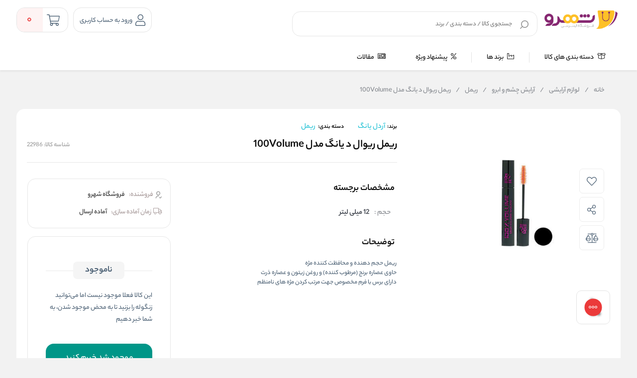

--- FILE ---
content_type: text/html; charset=utf-8
request_url: https://www.shahroo.com/product/vp-766/%D8%B1%DB%8C%D9%85%D9%84-%D8%B1%DB%8C%D9%88%D8%A7%D9%84-%D8%AF-%DB%8C%D8%A7%D9%86%DA%AF-%D9%85%D8%AF%D9%84-100volume
body_size: 40488
content:
<!DOCTYPE html>
<html dir="rtl" lang="fa" xmlns:og="http://ogp.me/ns#">
<head>
    <link rel="icon" type="image/x-icon" href="/favicon.ico" />
    <title>ریمل ریوال د یانگ مدل 100Volume | فروشگاه شهرو</title>
    <meta http-equiv="Content-type" content="text/html;charset=UTF-8" />
    <meta name="description" content="&lt;ul&gt;&#xD;&#xA;&lt;li&gt;ریمل حجم دهنده و محافظت كننده مژه&lt;/li&gt;&#xD;&#xA;&lt;li&gt;حاوی عصاره برنج (مرطوب كننده) و روغن زیتون و عصاره ذرت&lt;/li&gt;&#xD;&#xA;&lt;li&gt;دارای برس با فرم مخصوص جهت مرتب كردن مژه های نامنظم&lt;/li&gt;&#xD;&#xA;&lt;/ul&gt;" />
    <meta name="keywords" content="فروشگاه اینترنتی لوازم آرایشی و بهداشتی, عطر و اسپری های اورجینال, لوازم آرایشی ارزان, خرید انواع کانسیلر, انواع آرایشی ارزان, ارسال سریع, فروشگاه اینترنتی لوازم آرایشی, خرید پنکیک, قیمت ریمل, خرید رژ لب مایع, فروش عطر اورجینال, انواع سشوار, خرید بابلیس, قیمت بند انداز برقی" />
    <meta name="generator" content="cygenco.com" />

    <meta content="#fce82e" name="msapplication-navbutton-color">
    <meta content="#fce82e" name="apple-mobile-web-app-status-bar-style">
    <meta content="width=device-width, initial-scale=1, maximum-scale=1" name="viewport">
    <script> !function (t, e, n) { t.yektanetAnalyticsObject = n, t[n] = t[n] || function () { t[n].q.push(arguments) }, t[n].q = t[n].q || []; var a = new Date, r = a.getFullYear().toString() + "0" + a.getMonth() + "0" + a.getDate() + "0" + a.getHours(), c = e.getElementsByTagName("script")[0], s = e.createElement("script"); s.id = "ua-script-8ULrU49a"; s.dataset.analyticsobject = n; s.async = 1; s.type = "text/javascript"; s.src = "https://cdn.yektanet.com/rg_woebegone/scripts_v3/8ULrU49a/rg.complete.js?v=" + r, c.parentNode.insertBefore(s, c) }(window, document, "yektanet"); </script>

<meta name="google-site-verification" content="ZoHsK2SvDIIqjKF4HQh7VTXoCvrfxwnIBweWOpDImHA" />

<!-- Google tag (gtag.js) -->
<script async src="https://www.googletagmanager.com/gtag/js?id=G-10DRH46J6Y"></script>
<script>
  window.dataLayer = window.dataLayer || [];
  function gtag(){dataLayer.push(arguments);}
  gtag('js', new Date());

  gtag('config', 'G-10DRH46J6Y');
</script>
<meta name="availability" content="outofstock">
<meta name="robots" content="INDEX,FOLLOW">
<link rel="image_src" href="https://www.shahroo.com/images/thumbs/0000820_-100volume_510.jpeg" />
<meta property="og:type" content="product" />
<meta property="og:title" content="ریمل ریوال د یانگ مدل 100Volume" />
<meta property="og:description" content="ریمل حجم دهنده و محافظت كننده مژهحاوی عصاره برنج (مرطوب كننده) و روغن زیتون و عصاره ذرتدارای برس با فرم مخصوص جهت مرتب كردن مژه های نامنظم" />
<meta property="og:image" content="https://www.shahroo.com/images/thumbs/0000820_-100volume_510.jpeg" />
<meta property="og:image:url" content="https://www.shahroo.com/images/thumbs/0000820_-100volume_510.jpeg" />
<meta property="og:url" content="https://www.shahroo.com/product/vp-766/%D8%B1%DB%8C%D9%85%D9%84-%D8%B1%DB%8C%D9%88%D8%A7%D9%84-%D8%AF-%DB%8C%D8%A7%D9%86%DA%AF-%D9%85%D8%AF%D9%84-100volume" />
<meta property="og:site_name" content="فروشگاه شهرو" />
<meta property="twitter:card" content="summary" />
<meta property="twitter:site" content="فروشگاه شهرو" />
<meta property="twitter:title" content="ریمل ریوال د یانگ مدل 100Volume" />
<meta property="twitter:description" content="ریمل حجم دهنده و محافظت كننده مژهحاوی عصاره برنج (مرطوب كننده) و روغن زیتون و عصاره ذرتدارای برس با فرم مخصوص جهت مرتب كردن مژه های نامنظم" />
<meta property="twitter:image" content="https://www.shahroo.com/images/thumbs/0000820_-100volume_510.jpeg" />
<meta property="twitter:url" content="https://www.shahroo.com/product/vp-766/%D8%B1%DB%8C%D9%85%D9%84-%D8%B1%DB%8C%D9%88%D8%A7%D9%84-%D8%AF-%DB%8C%D8%A7%D9%86%DA%AF-%D9%85%D8%AF%D9%84-100volume" />
<meta property="availability" content="outofstock" />
<style> body.page-product .km-product-page-content .km-product-content-short-description:after { content:unset !important;  } </style>

    
    
    <link href="/lib/themes/ryan/assets/css/component/rayan/layout/layout.css?v=0811115611" rel="stylesheet" type="text/css" />
<link href="/lib/themes/ryan/assets/css/layout/rayan/layout.css?v=1125104432" rel="stylesheet" type="text/css" />
<link href="/lib/themes/ryan/assets/css/style.css?v=1125104432" rel="stylesheet" type="text/css" />
<link href="/lib/themes/ryan/assets/css/sections/categoryLists.css?v=1125104432" rel="stylesheet" type="text/css" />
<link href="/lib/themes/ryan/assets/css/sections/pdpFeature.css?v=1125104432" rel="stylesheet" type="text/css" />

    <script src="/lib/themes/ryan/assets/js/core/ui-validataions-fa-IR.js?v=1125104433"></script>
<script src="/lib/themes/ryan/assets/js/core/messages-fa-IR.js?v=1125104433"></script>
<script src="/js/pubsub.min.js?v=1125104430"></script>
<script src="/js/pubsubConsumer.js?v=1125104430"></script>

    <link rel="canonical" href="https://www.shahroo.com/product/vp-766/%D8%B1%DB%8C%D9%85%D9%84-%D8%B1%DB%8C%D9%88%D8%A7%D9%84-%D8%AF-%DB%8C%D8%A7%D9%86%DA%AF-%D9%85%D8%AF%D9%84-100volume" />

    <link rel="apple-touch-icon" sizes="180x180" href="/icons/icons_0/apple-touch-icon.png">  <link rel="icon" type="image/png" sizes="32x32" href="/icons/icons_0/favicon-32x32.png">  <link rel="icon" type="image/png" sizes="192x192" href="/icons/icons_0/android-chrome-192x192.png">  <link rel="icon" type="image/png" sizes="16x16" href="/icons/icons_0/favicon-16x16.png">  <link rel="mask-icon" href="/icons/icons_0/safari-pinned-tab.svg" color="#5bbad5">  <link rel="shortcut icon" href="/icons/icons_0/favicon.ico">  <meta name="msapplication-TileColor" content="#2d89ef">  <meta name="msapplication-TileImage" content="/icons/icons_0/mstile-144x144.png">  <meta name="msapplication-config" content="/icons/icons_0/browserconfig.xml">  <meta name="theme-color" content="#ffffff">

    


    <style>

        .product-Rating-Delivery-container {
            display: flex;
            justify-content: flex-start;
            align-items: center;
            width: 100%;
            padding-top: 12px;
        }

        .delivery-icon-img-container {
            width: 24px;
            height: 24px;
        }

        .delivery-icon-img {
            width: 100% !important;
            height: 100% !important;
            display: inline-block !important;
        }

        .product-colors-text {
            display: inline-block;
            color: #000;
            font-size: 14px;
            font-weight: 500;
            padding-right: 8px;
        }

        .delivery-icon-container,
        .product-rating-container {
            display: flex;
            justify-content: flex-start;
            align-items: center;
            gap: 4px;
        }

        .delivery-icon-text {
            display: inline-block;
            color: #000;
            font-size: 12px;
            padding-right: 4px;
        }

        @media only screen and (min-width: 960px) {
            body.page-has-admin-bar.km-has-fixed-banner.vp-has-mini-header {
                padding-top: 15rem !important;
            }
        }

        #vp-footer-copyright a {
            font-size: 14px !important;
        }

        #vp-footer-copyright .color-white {
            font-size: 14px !important;
        }

        .vp-post-item-theme .vp-description {
            text-align: right !important;
            -webkit-line-clamp: 3;
            display: -webkit-box;
            -webkit-box-orient: vertical;
            overflow: hidden;
            text-overflow: ellipsis;
        }

        .vp-breadcrumb ul li {
            font-family: 'yekanbakhen' !important;
            font-size: 0.9rem;
            font-weight: 400;
            line-height: 2.7;
        }

            .vp-breadcrumb ul li h2 {
                font-weight: 700;
            }

            .vp-breadcrumb ul li:before {
                content: unset !important;
            }

        .vp-breadcrumb li, .vp-breadcrumb li a {
            color: #81858b !important;
        }

        .mx-3 {
            margin-right: 8px;
            margin-left: 8px;
        }

        span, div {
            word-spacing: 0;
        }

        .vp-special-benefits .scrollMode .vp-item:last-of-type {
            margin-left: 1%;
        }

        .vp-special-benefits .scrollMode .vp-item:last-of-type {
            margin-left: unset;
        }

        .vp-special-benefits .scrollMode a:last-child .vp-item {
            margin-left: 0 !important;
        }

        .product_box .vp-quantity.top {
            top: -35px;
            margin-bottom: -30px;
        }

            .product_box .vp-quantity.top + .specification {
                margin-top: -30px;
            }

        .vp-quantity-supermarket-theme .vp-btn.vp-plus {
            border-color: #f2f2f2;
        }

        @media only screen and (min-width: 0px) and (max-width: 959px) {
            .vp-search-box .vp-form .vp-form-place-holder {
                padding: 0 38px 0 40px;
            }
        }

        @media screen and (max-width: 1400px) {
            i.desktop-fa-bell {
                display: none
            }
        }

    </style>


    <style>

        .vp-post-item-theme .vp-description .justify {
            max-width: 250px;
            min-width: 250px;
        }

        .km-page-category-description {
            font-family: 'yekanbakhen' !important;
        }

        @media only screen and (min-width: 960px) {
            .vp-product-item-theme.vp-theme {
                min-width: 188px !important;
                padding: 0px !important;
            }
        }

        .vp-product-slider .vp-slider .vp-product-item-theme:after {
            content: none !important;
        }

        .product_box .photo .picture {
            top: 5px !important;
            right: 5px !important;
            bottom: 5px !important;
            left: 5px !important;
        }

        .product_box .title {
            font-family: 'yekanbakhen' !important;
        }

        .product_box ul.specification li img {
            width: 32px !important;
            height: 32px !important;
        }

        .product_box .info-product .info .priceItems .priceItemsIn .oldPrice {
            font-family: 'yekanbakh';
            font-style: normal;
            font-weight: normal;
            font-size: 16px !important;
            line-height: 25px;
            color: #979797;
        }

        .product_box .info-product .info .priceItems .priceItemsIn .discount .discountNumber span {
            font-family: 'yekanbakhen';
            font-style: normal;
            font-weight: 500 !important;
            font-size: 14px !important;
        }

        .product_box .info-product .info .priceItems .priceItemsIn .discount .discountNumber {
            font-size: 18px !important;
            font-weight: 500 !important;
        }

        .product_box ul.specificationList li img {
            width: 24px !important;
            height: 24px !important;
        }

        .product_box ul.specification li img {
            width: 24px !important;
            height: 24px !important;
        }

        .km-product-more-details span {
            overflow-wrap: break-word;
        }

        .vp-top-menu .vp-category-menu.right-menu .right-list .vp-container-category-item .vp-item-inner-list-left .vp-container-list-right.custom .vp-content-custom-item .image img {
            mix-blend-mode: darken;
        }

        .vp-top-menu .vp-category-menu.right-menu .right-list .vp-container-category-item .vp-item-inner-list-left .vp-container-list-right.custom {
            grid-template-columns: repeat(7,1fr) !important
        }

        .vp-top-menu .vp-category-menu.right-menu .right-list .vp-container-category-item .vp-item-inner-list-left.menu-show {
            align-items: flex-start;
        }

        .vp-top-menu .vp-category-menu.right-menu .right-list .vp-container-category-item .vp-item-inner-list-left .vp-container-list-right.custom .vp-content-custom-item {
            margin: 12px !important;
        }

        @media only screen and (min-width: 0px) and (max-width: 959px) {
            .vp-lightbox-container.login-Otp {
                padding-top: 0 !important;
            }

            .vp-login-otp-container .vp-login-otp-form-container .vp-header .vp-description {
                display: none;
            }
        }

        @media only screen and (min-width: 0px) and (max-width: 959px) {
            .vp-post-item-theme .vp-post-img img {
                height: auto !important;
            }
        }

        #vpFooter .downSection .first .copyRight .logo img {
            max-width: 150px !important;
        }
    </style>

    <style>
        .product_box.v3 {
            cursor: pointer !important;
        }

        .product_box {
            cursor: pointer !important;
        }

            .product_box:hover .btn-outline {
                background: #1db4e9 !important;
                color: white;
            }

                .product_box:hover .btn-outline > svg > path {
                    fill: #fff;
                }

            .product_box.v3:hover .btn-outline {
                background: #1db4e9 !important;
                color: white;
            }

                .product_box.v3:hover .btn-outline > svg > path {
                    fill: #fff;
                }

        .btn-outline {
            background: transparent;
            border: 1px solid #1db4e9;
            color: #1db4e9;
            margin: 16px auto !important;
            margin-bottom: 0 !important;
            padding: 5px 16px !important;
            border-radius: 8px !important;
            width: 80% !important;
        }

            .btn-outline:hover {
                background: #1db4e9 !important;
                color: white;
            }

            .btn-outline > svg {
                margin-bottom: 4px !important;
            }

                .btn-outline > svg > path {
                    transition: all 0.3s ease-in-out;
                }

            .btn-outline:hover > svg > path {
                fill: #fff;
            }

        @media only screen and (max-width: 425px) {
            .btn-outline {
                width: 100% !important;
                padding: 6px 0 !important;
            }
        }

    </style>

    <style>

        .starts-container {
            display: flex;
            justify-content: center;
            align-items: center;
        }

        .stars-rang {
            position: relative;
            width: 75px;
            padding: 0;
            white-space: nowrap;
            margin: 0 auto;
            padding-top: 12px !important;
        }

            .stars-rang svg {
                width: 15px;
                fill: gold;
            }

        .cover-stars-rang {
            background: white;
            height: 100%;
            overflow: hidden;
            mix-blend-mode: color;
            position: absolute;
            top: 0;
            max-width: 75px !important;
        }
    </style>
    <script>
        var callForPriceResouceValue = 'تماس برای قیمت';
        var workingCurrencyName = 'تومان';
    </script>
</head>
<body class="page-extra page-product  page-index page-home    vp-has-mini-header">

    <style>
    .vp-top-menu .vp-category-menu.right-menu .right-list .vp-container-category-item .vp-item-inner-list-left .vp-container-list-right .vp-content-list-items {
        max-width: 180px !important;
    }

    .row {
        margin-left: -7px;
        margin-right: -7px;
    }
</style>




<header id="vp-header" class="vp-mini">
    

    <section class="vp-middle-header">
        <div class="size">
            <div class="right width-55 vp-header-right">
                <div class="right vp-logo">
    <a href="/" title="فروشگاه شهرو">
        <img alt="فروشگاه شهرو" src="/images/thumbs/0006853_shahroo-06-opz.png">
    </a>
</div>
                <div class="headerHome--search_box search_box vp-search-box right width-78">
    <div class="vp-search-container vp-search-loading" style="display: none">
        <div class="dot-loader"></div>
        <div class="dot-loader"></div>
        <div class="dot-loader"></div>
    </div>
    <div class="searchBoxHomeNew vp-search-box-inner vp-header-depend-to-toolbar topStyle ">
        <div class="vp-form">
            <div class="vp-form-place-holder justMobileTablet">
                جستجو در فروشگاه
                <img alt="فروشگاه شهرو" src="/images/thumbs/0006853_shahroo-06-opz.png">
            </div>
            <input type="hidden" name="productsearchtermminimumlength" value="1">
            <form action="/search" method="get">
                <input autocomplete="off" name="q"
                       placeholder="جستجوی کالا / دسته بندی / برند"
                       type="search">
                <div class="vp-search-box-loading">
                    <span class="image-loading">
                        <img alt="loading icon" src="/lib/themes/ryan/assets/img/icons/Ellipsis-1s-200px.svg">
                    </span>
                </div>
                <div class="justDesktop">
                    <div class="vp-search-box-clean">
                        <i class="fal fa-times"></i>
                    </div>
                </div>
                <button class="vp-btn" type="submit">
                    <img class="imad-dir" alt="search" src="/lib/themes/ryan/assets/img/vida-home/search-box-header.svg" />
                </button>
                <div class="vp-btn close-page justMobileTablet" style="display: none !important">
                    <i class="fal fa-arrow-right" id="page-close-icon"></i>
                </div>
            </form>
        </div>
    </div>
    <div class="vp-search-box-result vp-over-page vp-has-bottom-sheet-btn" vp-id="search">
        <div class="vp-content">
            <div class="vp-search-container vp-default">
                <div class="vp-search-section vp-search-tops">
                    <div class="vp-title d-flex flex-y-center colorGray-5e5e5e">
                        <img alt="top rated search results icon" class="m-l-8 svgDark" src="/lib/themes/ryan/assets/img/icons/star-empty.png">
                        <div class="vp-title fontSize-16">جستجو های برتر</div>
                    </div>
                    <div class="vp-content d-flex flex-y-center flex-wrap"></div>
                </div>
                <div class="vp-search-section vp-search-history" style="max-height: 254px;">
                    <div class="vp-title d-flex flex-y-center flex-x-spaceBetween">
                        <div class="d-flex flex-y-center">
                            <img alt="search history icon" class="m-l-8 svgDark" src="/lib/themes/ryan/assets/img/icons/Clock.svg">
                            <div class="vp-title">nopline.search.searchhistory</div>
                        </div>
                        <span class="vp-search-history-clear">
                            <img alt="delete search history icon" src="/lib/themes/ryan/assets/img/icons/Delete.svg">
                            حذف
                        </span>
                    </div>
                    <div class="vp-content"></div>
                </div>
            </div>
            <div class="vp-search-container vp-default not-found" style="display: none">
                <div class="not-found-box">
                    <div class="alert-new alert-new--error m-b-16 width-100">
                        <div class="d-flex flex-y-center">
                            <div class="alert-new__icon">
                                <svg aria-hidden="true" data-icon="exclamation-circle"
                                     fill="currentColor" focusable="false" height="1em"
                                     viewBox="64 64 896 896" width="1em">
                                    <path d="M512 64C264.6 64 64 264.6 64 512s200.6 448 448 448 448-200.6 448-448S759.4 64 512 64zm0 820c-205.4 0-372-166.6-372-372s166.6-372 372-372 372 166.6 372 372-166.6 372-372 372z"></path>
                                    <path d="M464 688a48 48 0 1096 0 48 48 0 10-96 0zm24-112h48c4.4 0 8-3.6 8-8V296c0-4.4-3.6-8-8-8h-48c-4.4 0-8 3.6-8 8v272c0 4.4 3.6 8 8 8z"></path>
                                </svg>
                            </div>
                            <div class="alert-new__content">
                                متاسفانه نتوانستیم کالای مرتبطی را برای شما پیدا کنیم!
                            </div>
                            <div class="change-search-title">
                                تغییر عبارت جستجو
                            </div>
                        </div>
                    </div>
                </div>
                <div class=" vp-search-section vp-search-tops">
                    <div class="vp-title d-flex flex-y-center colorGray-5e5e5e">
                        <img alt="top rated search history icon" class="m-l-8 svgDark" src="/lib/themes/ryan/assets/img/icons/star-empty.png">
                        <div class="vp-title fontSize-16"> جستجو های برتر </div>
                    </div>
                    <div class="vp-content d-flex flex-y-center flex-wrap"></div>
                </div>
                <div class="vp-search-section vp-search-history" style="max-height: 254px;">
                    <div class="vp-title d-flex flex-y-center flex-x-spaceBetween">
                        <div class="d-flex flex-y-center">
                            <img alt="search history icon" class="m-l-8 svgDark" src="/lib/themes/ryan/assets/img/icons/Clock.svg">
                            <div class="vp-title">nopline.search.searchhistory</div>
                        </div>
                        <span class="vp-search-history-clear">
                            <img alt="delete search history icon" src="/lib/themes/ryan/assets/img/icons/Delete.svg">
                            حذف
                        </span>
                    </div>
                    <div class="vp-content"></div>
                </div>
            </div>
            <div class="vp-search-container vp-search-result" style="display: none">
                <div class="container-tab">
                    <div class="vp-tab-header">
                        <div class="vp-tab-header-col" vp-id="categories">
                            <div class="justMobileTablet">
                                <div class="slide-container v2 active">
                                    <div class="slide-action">
                                        <span class="title-tab">دسته بندی</span>
                                        <i class="colorBase fal fa-angle-down"></i>
                                    </div>
                                    <div class="slide-content" style="display: block">
                                        <div class="content">
                                            <div class="">
                                                <div class="alert-new alert-new--error m-b-16 width-100">
                                                    <div class="d-flex flex-y-center">
                                                        <div class="alert-new__icon">
                                                            <svg aria-hidden="true"
                                                                 data-icon="exclamation-circle"
                                                                 fill="currentColor" focusable="false"
                                                                 height="1em" viewBox="64 64 896 896"
                                                                 width="1em">
                                                                <path d="M512 64C264.6 64 64 264.6 64 512s200.6 448 448 448 448-200.6 448-448S759.4 64 512 64zm0 820c-205.4 0-372-166.6-372-372s166.6-372 372-372 372 166.6 372 372-166.6 372-372 372z"></path>
                                                                <path d="M464 688a48 48 0 1096 0 48 48 0 10-96 0zm24-112h48c4.4 0 8-3.6 8-8V296c0-4.4-3.6-8-8-8h-48c-4.4 0-8 3.6-8 8v272c0 4.4 3.6 8 8 8z"></path>
                                                            </svg>
                                                        </div>
                                                        <div class="alert-new__content">
                                                            متاسفانه نتوانستیم کالای مرتبطی را برای شما پیدا کنیم!
                                                        </div>
                                                    </div>
                                                </div>
                                            </div>
                                            <ul aria-flowto="100%">
                                                <li>abcd efgh ijkl mnop qrst uvwx yz</li>
                                            </ul>
                                        </div>
                                    </div>
                                </div>
                            </div>
                            <div class="justDesktop">
                                <span class="title-tab">دسته بندی</span>
                                <div class="content">
                                    <div class="">
                                        <div class="alert-new alert-new--error m-b-16 width-100">
                                            <div class="d-flex flex-y-center">
                                                <div class="alert-new__icon">
                                                    <svg aria-hidden="true"
                                                         data-icon="exclamation-circle"
                                                         fill="currentColor" focusable="false"
                                                         height="1em" viewBox="64 64 896 896"
                                                         width="1em">
                                                        <path d="M512 64C264.6 64 64 264.6 64 512s200.6 448 448 448 448-200.6 448-448S759.4 64 512 64zm0 820c-205.4 0-372-166.6-372-372s166.6-372 372-372 372 166.6 372 372-166.6 372-372 372z"></path>
                                                        <path d="M464 688a48 48 0 1096 0 48 48 0 10-96 0zm24-112h48c4.4 0 8-3.6 8-8V296c0-4.4-3.6-8-8-8h-48c-4.4 0-8 3.6-8 8v272c0 4.4 3.6 8 8 8z"></path>
                                                    </svg>
                                                </div>
                                                <div class="alert-new__content">
                                                   متاسفانه نتوانستیم کالای مرتبطی را برای شما پیدا کنیم!
                                                </div>
                                            </div>
                                        </div>
                                    </div>
                                    <ul aria-flowto="100%">
                                        <li>abcd efgh ijkl mnop qrst uvwx yz</li>
                                    </ul>
                                </div>
                            </div>
                        </div>
                        <div class="vp-tab-header-col" vp-id="brands">
                            <div class="justMobileTablet">
                                <div class="slide-container v2">
                                    <div class="slide-action">
                                        <span class="title-tab">برندها</span>
                                        <i class="colorBase fal fa-angle-down"></i>
                                    </div>
                                    <div class="slide-content">
                                        <div class="content">
                                            <div class="">
                                                <div class="alert-new alert-new--error m-b-16 width-100">
                                                    <div class="d-flex flex-y-center">
                                                        <div class="alert-new__icon">
                                                            <svg aria-hidden="true"
                                                                 data-icon="exclamation-circle"
                                                                 fill="currentColor" focusable="false"
                                                                 height="1em" viewBox="64 64 896 896"
                                                                 width="1em">
                                                                <path d="M512 64C264.6 64 64 264.6 64 512s200.6 448 448 448 448-200.6 448-448S759.4 64 512 64zm0 820c-205.4 0-372-166.6-372-372s166.6-372 372-372 372 166.6 372 372-166.6 372-372 372z"></path>
                                                                <path d="M464 688a48 48 0 1096 0 48 48 0 10-96 0zm24-112h48c4.4 0 8-3.6 8-8V296c0-4.4-3.6-8-8-8h-48c-4.4 0-8 3.6-8 8v272c0 4.4 3.6 8 8 8z"></path>
                                                            </svg>
                                                        </div>
                                                        <div class="alert-new__content">
                                                   متاسفانه نتوانستیم کالای مرتبطی را برای شما پیدا کنیم!
                                                        </div>
                                                    </div>
                                                </div>
                                            </div>
                                            <ul>
                                                <li>abcd efgh ijkl mnop qrst uvwx yz</li>
                                            </ul>
                                        </div>
                                    </div>
                                </div>
                            </div>
                            <div class="justDesktop">
                                <span class="title-tab">برندها</span>
                                <div class="content">
                                    <div class="">
                                        <div class="alert-new alert-new--error m-b-16 width-100">
                                            <div class="d-flex flex-y-center">
                                                <div class="alert-new__icon">
                                                    <svg aria-hidden="true"
                                                         data-icon="exclamation-circle"
                                                         fill="currentColor" focusable="false"
                                                         height="1em" viewBox="64 64 896 896"
                                                         width="1em">
                                                        <path d="M512 64C264.6 64 64 264.6 64 512s200.6 448 448 448 448-200.6 448-448S759.4 64 512 64zm0 820c-205.4 0-372-166.6-372-372s166.6-372 372-372 372 166.6 372 372-166.6 372-372 372z"></path>
                                                        <path d="M464 688a48 48 0 1096 0 48 48 0 10-96 0zm24-112h48c4.4 0 8-3.6 8-8V296c0-4.4-3.6-8-8-8h-48c-4.4 0-8 3.6-8 8v272c0 4.4 3.6 8 8 8z"></path>
                                                    </svg>
                                                </div>
                                                <div class="alert-new__content">
                                                   متاسفانه نتوانستیم کالای مرتبطی را برای شما پیدا کنیم!
                                                </div>
                                            </div>
                                        </div>
                                    </div>
                                    <ul>
                                        <li>متاسفانه نتوانستیم کالای مرتبطی را برای شما پیدا کنیم!!</li>
                                    </ul>
                                </div>
                            </div>
                        </div>
                    </div>
                    <div class="vp-tab-content">
                        <div class="tab-container-head">
                            <div class="content-head d-flex flex-y-center">
                                <span class="fontSize-16">کالاهای مرتبط</span>
                                <div class="justMobileTablet">
                                    <a class="d-flex flex-y-center colorBase" href="javascript:void(0)">
                                    </a>
                                </div>
                            </div>
                            <div class="vp-search-more-link justDesktop">
                                <a class="vp-btn colorBase" href="javascript:void(0)"></a>
                            </div>
                        </div>
                        <div class="products-container">
                            <div class="before-filter"></div>
                            <div class="vp-item vp-products-grid" vp-id="products"></div>
                            <div class="vp-item vp-list-grid" style="display: none" vp-id="categories"></div>
                            <div class="vp-item vp-brands-grid" style="display: none" vp-id="brands"></div>
                        </div>
                    </div>
                </div>
                <div class="vp-infinity-loading">
                    <div class="lds-ripple">
                        <div></div>
                        <div></div>
                    </div>
                    <div class="vp-title">درحال بارگذاری بیشتر...</div>
                </div>
            </div>
        </div>
    </div>
</div>



            </div>
            <div class="left vp-header-left d-flex flex-y-center">
                
                
                    <div class="right vp-login justDesktop ">
            <div class="vp-inner vp-profileLogin">
                <a href="#" km-action="open" km-app="theme" km-controller="lightbox" km-id="loginregisterbox"
                   target="_blank" rel="noopener">
                    <i class="fal fa-user"></i>
                </a>
                <span id="vp-title-inner-login">ورود به حساب کاربری</span>
            </div>
    </div>

                <div class="left vp-mini-cart ">
    <a class="vp-inner justDesktop" href="/cart">
        <i class="fal fa-shopping-cart "></i>
        <div class="vp-number">
            <span class="vp-value">0</span>
        </div>
    </a>
    <div class="vp-outer km-mt-page-over km-mt-page-cart-mini">
        <div class="km-mt-page-close justMobileTablet"><i class="fal fa-arrow-right"></i></div>
            <div class="km-cart-empty-theme km-box-style2">
                <div class="km-header">
                    <svg width="215" height="216" viewBox="0 0 215 216" fill="none" xmlns="http://www.w3.org/2000/svg">
                        <rect x="57" y="144.084" width="104" height="8" rx="4" transform="rotate(-7.78337 57 144.084)" fill="#BB6BD9" />
                        <g filter="url(#filter0_d_3236_2985)">
                            <path d="M137.08 89.539C141.177 89.539 144.498 92.6799 144.498 96.5544C144.498 100.106 141.707 103.041 138.087 103.506L137.08 103.57H136.627C132.531 103.57 129.21 100.429 129.21 96.5544C129.21 93.0028 132 90.0676 135.621 89.603L136.627 89.539H137.08Z" fill="#BB6BD9" />
                            <path d="M86.8307 96.5544C86.8307 92.6799 83.5097 89.539 79.4129 89.539H78.9603L77.9537 89.603C74.3331 90.0676 71.5424 93.0028 71.5424 96.5544C71.5424 100.429 74.8635 103.57 78.9603 103.57H79.4129L80.4195 103.506C84.0401 103.041 86.8307 100.106 86.8307 96.5544Z" fill="#BB6BD9" />
                            <path fill-rule="evenodd" clip-rule="evenodd" d="M157.626 49.4684C155.003 25.6058 133.673 7.00042 107.749 7.00042C94.4428 6.94746 81.633 11.9208 72.1825 20.8209C63.9791 28.5466 58.8936 38.6788 57.6943 49.4684H57.6859C39.5219 49.4684 24.2613 62.0788 19.974 83.9746L12.2156 140.865C5.61169 182.522 26.2218 200.833 66.5578 200.833H149.121C186.423 200.833 208.718 180.193 204.14 143.151L196.131 84.3559C190.996 62.1877 176.128 49.4684 158.355 49.4684H157.626ZM142.674 49.4684C140.14 33.376 125.466 21.0313 107.717 21.0313C98.3258 20.9939 89.3054 24.496 82.6507 30.7632C77.2476 35.8517 73.7653 42.4227 72.6466 49.4684H142.674ZM57.686 63.4995H158.356C168.778 63.4995 177.935 71.333 181.53 86.7618L189.112 142.657C193.624 172.396 178.604 186.803 149.121 186.803H66.558C34.6329 186.803 21.749 175.355 26.9087 142.801L34.625 86.1484C37.5735 71.1482 46.8297 63.4995 57.686 63.4995Z" fill="#BB6BD9" />
                        </g>
                        <defs>
                            <filter id="filter0_d_3236_2985" x="0.842795" y="0.905677" width="214.047" height="214.148" filterUnits="userSpaceOnUse" color-interpolation-filters="sRGB">
                                <feFlood flood-opacity="0" result="BackgroundImageFix" />
                                <feColorMatrix in="SourceAlpha" type="matrix" values="0 0 0 0 0 0 0 0 0 0 0 0 0 0 0 0 0 0 127 0" result="hardAlpha" />
                                <feOffset dy="4.06288" />
                                <feGaussianBlur stdDeviation="5.0786" />
                                <feComposite in2="hardAlpha" operator="out" />
                                <feColorMatrix type="matrix" values="0 0 0 0 0.408333 0 0 0 0 0.408333 0 0 0 0 0.408333 0 0 0 0.38 0" />
                                <feBlend mode="normal" in2="BackgroundImageFix" result="effect1_dropShadow_3236_2985" />
                                <feBlend mode="normal" in="SourceGraphic" in2="effect1_dropShadow_3236_2985" result="shape" />
                            </filter>
                        </defs>
                    </svg>
                </div>
                <div class="km-title m-t-24 m-b-8">سبد خرید شما خالیست!</div>
                <div class="km-description">
                    میتواند برای مشاهده محصولات بیشتر به صفحات زیر بروید
                </div>
                <div class="km-btns m-t-24">
                    <a href="/" class="km-btn km-theme-5">
                        <div class="icon">
                            <svg fill="none" height="20" viewBox="0 0 20 20" width="20" xmlns="http://www.w3.org/2000/svg">
                                <path clip-rule="evenodd" d="M4.48311 0.815291C0.811517 1.99738 -0.826136 6.00569 0.40482 9.82952C1.02947 11.6301 2.04534 13.2485 3.38004 14.5762C5.21101 16.3545 7.22254 17.9194 9.38488 19.2491L9.63044 19.3961C9.86561 19.5369 10.1598 19.5344 10.3926 19.3897L10.6218 19.2473C12.7812 17.9194 14.7927 16.3545 16.6174 14.5824C17.9584 13.2485 18.9743 11.6301 19.5937 9.84515C20.8291 6.00801 19.1847 1.9978 15.512 0.81535L15.2463 0.736231C13.5624 0.273087 11.773 0.501301 10.2645 1.35535L9.99639 1.51429L9.73299 1.35623C8.14194 0.45344 6.2404 0.250031 4.48311 0.815291ZM9.37465 2.85427L9.57138 2.99538C9.83072 3.18111 10.1806 3.17742 10.436 2.98625C11.766 1.99057 13.4873 1.70082 15.0641 2.20669C17.9097 3.12284 19.2047 6.28096 18.2064 9.38199C17.665 10.9417 16.7687 12.3696 15.5916 13.5405L15.0636 14.0421C13.641 15.3642 12.1026 16.561 10.4691 17.6156L10.0013 17.9098L10.144 17.9998C8.08049 16.7308 6.15375 15.2319 4.40582 13.5343C3.23505 12.3696 2.33877 10.9417 1.79207 9.36635C0.798077 6.27801 2.08746 3.12212 4.93153 2.20646C6.43331 1.72339 8.07056 1.96289 9.37465 2.85427ZM13.8703 4.48374C13.4855 4.36093 13.0739 4.57304 12.951 4.95749C12.8281 5.34194 13.0404 5.75316 13.4252 5.87597C14.1814 6.11735 14.7206 6.79803 14.7881 7.60096C14.822 8.00313 15.1757 8.30175 15.5782 8.26794C15.9807 8.23413 16.2796 7.8807 16.2457 7.47853C16.1288 6.08859 15.1917 4.90551 13.8703 4.48374Z" fill="#5E5E5E" fill-rule="evenodd"></path>
                            </svg>
                        </div>
                        خانه
                    </a>
                    <a href="/special-deals" class="km-btn km-theme-5">
                        <div class="icon">
                            <svg width="24" height="24" viewBox="0 0 24 24" fill="none" xmlns="http://www.w3.org/2000/svg">
                                <path fill-rule="evenodd" clip-rule="evenodd" d="M9.86445 2.89083C10.9908 1.75935 12.7932 1.70954 13.951 2.71962L14.1333 2.88963L14.852 3.60837C15.0989 3.85409 15.4228 4.00559 15.7672 4.03963L15.916 4.04696H16.944C18.5478 4.04696 19.8592 5.30112 19.9509 6.88201L19.956 7.05896V8.08596C19.956 8.43575 20.0766 8.77203 20.2942 9.03942L20.3933 9.14963L21.1121 9.86843C22.2436 10.9948 22.2942 12.7961 21.2575 13.9832L21.1223 14.1283L20.3939 14.8567C20.149 15.1022 19.9974 15.4263 19.9633 15.7704L19.956 15.919V16.948C19.956 18.5517 18.7019 19.8623 17.1209 19.9539L16.944 19.959H15.916C15.5674 19.959 15.2307 20.0801 14.9632 20.2983L14.8529 20.3977L14.1351 21.1145C13.0099 22.2474 11.2073 22.2976 10.0198 21.2606L9.86565 21.1163L9.14853 20.3992C8.90014 20.1525 8.57571 20.0005 8.2322 19.9663L8.08398 19.959H7.05498C5.45185 19.959 4.1407 18.7055 4.04909 17.1249L4.04398 16.948V15.919C4.04398 15.571 3.92268 15.2339 3.7046 14.9669L3.60528 14.8569L2.88815 14.1388C1.75558 13.0126 1.70534 11.21 2.74236 10.0236L2.87765 9.87863L3.60377 9.15152C3.85072 8.90281 4.00254 8.57899 4.03664 8.23464L4.04398 8.08596V7.05896L4.04909 6.88203C4.13732 5.35986 5.35648 4.14032 6.87811 4.05207L7.05498 4.04696H8.08398C8.43246 4.04696 8.76923 3.92607 9.03627 3.7089L9.14628 3.61L9.86445 2.89083ZM13.1047 3.9805L13.0649 3.94347C12.5106 3.39171 11.6347 3.3594 11.0414 3.84572L10.9267 3.9499L10.2054 4.67215C9.68818 5.18574 9.00406 5.49282 8.28181 5.54043L8.08398 5.54694H7.05498C6.26742 5.54694 5.6197 6.15109 5.55016 6.92137L5.54398 7.05894V8.08594C5.54398 8.81511 5.27937 9.51626 4.80208 10.0643L4.66668 10.2099L3.93951 10.9381C3.3877 11.4924 3.35557 12.3681 3.84322 12.9621L3.94768 13.077L4.66694 13.7972C5.18134 14.3129 5.48963 14.9982 5.53744 15.721L5.54398 15.9189V16.9479C5.54398 17.736 6.14769 18.3833 6.9175 18.4528L7.05498 18.4589H8.08398C8.81177 18.4589 9.51352 18.7239 10.0617 19.2012L10.2073 19.3366L10.9306 20.0599C11.4888 20.615 12.3647 20.6473 12.9583 20.1597L13.073 20.0553L13.7939 19.3354C14.3106 18.8211 14.995 18.5132 15.718 18.4655L15.916 18.4589H16.944C17.7327 18.4589 18.3803 17.8555 18.4498 17.0855L18.456 16.9479V15.9189C18.456 15.1901 18.7208 14.4871 19.1974 13.9414L19.3326 13.7966L20.0601 13.0691C20.612 12.5142 20.6439 11.6389 20.157 11.0451L20.0526 10.9303L19.3308 10.2084C18.8169 9.69082 18.51 9.00738 18.4625 8.2841L18.456 8.08594V7.05894C18.456 6.27053 17.8519 5.62267 17.0816 5.55312L16.944 5.54694H15.916C15.1868 5.54694 14.4848 5.28255 13.9379 4.80558L13.7926 4.67027L13.1047 3.9805ZM9.42628 10.1859C9.32628 10.1859 9.23628 10.1649 9.14628 10.1249C9.05628 10.0849 8.96628 10.0359 8.89628 9.96595C8.82628 9.88595 8.77628 9.80595 8.73628 9.71595C8.69628 9.62495 8.67628 9.53595 8.67628 9.43595C8.67628 9.33495 8.69628 9.23595 8.73628 9.14595C8.77628 9.05595 8.82628 8.96595 8.89628 8.90595C9.18629 8.62495 9.67628 8.62495 9.95628 8.90595C10.0963 9.04495 10.1763 9.23595 10.1763 9.43595C10.1763 9.53595 10.1663 9.62495 10.1263 9.71595C10.0863 9.80595 10.0263 9.88595 9.95628 9.96595C9.88628 10.0359 9.80628 10.0849 9.71628 10.1249C9.62628 10.1649 9.52628 10.1859 9.42628 10.1859ZM15.1 8.90228C14.8071 8.60939 14.3322 8.60939 14.0394 8.90228C14.0394 8.90229 14.0394 8.90229 14.0393 8.9023L14.0368 8.90488L8.89936 14.0423L8.89936 14.0423L8.82674 14.1264C8.69058 14.3099 8.64897 14.5415 8.70193 14.7544C8.71908 14.8234 8.74617 14.8904 8.78318 14.9531C8.8147 15.0066 8.85343 15.057 8.89936 15.103C9.19225 15.3959 9.66712 15.3959 9.96002 15.103L9.96002 15.1029L15.1 9.96296L15.1726 9.87884L15.1726 9.87883M15.1 8.90228C15.333 9.13527 15.3807 9.4834 15.243 9.76349L15.1 8.90228Z" fill="#5E5E5E" />
                                <path d="M14.75 14.4907C14.65 14.4907 14.56 14.4697 14.47 14.4297C14.38 14.3897 14.29 14.3407 14.22 14.2707C14.15 14.1907 14.1 14.1107 14.06 14.0207C14.02 13.9297 14 13.8407 14 13.7407C14 13.6397 14.02 13.5407 14.06 13.4507C14.1 13.3607 14.15 13.2707 14.22 13.2107C14.51 12.9298 15 12.9298 15.28 13.2107C15.42 13.3497 15.5 13.5407 15.5 13.7407C15.5 13.8407 15.49 13.9297 15.45 14.0207C15.41 14.1107 15.35 14.1907 15.28 14.2707C15.21 14.3407 15.13 14.3897 15.04 14.4297C14.95 14.4697 14.85 14.4907 14.75 14.4907Z" fill="#5E5E5E" />
                            </svg>
                        </div>
                        تخفیف های شگفتانه
                    </a>
                </div>
            </div>
    </div>
</div>
            </div>
        </div>
    </section>
<nav class="vp-top-menu">
<div class="size">
<div class="vp-category-menu right-menu">
<ul>
<li class="vp-category-menu-list right-list">
    <div class="vp-category-list-item">
        <a href="javascript:void(0)">
            <i class="fal fa-box-open"></i>
            دسته بندی های کالا
        </a>
    </div>
    <div class="vp-container-category-item">
            <div class="vp-item-inner-list-right custom-mega-menu">
                    <div class="vp--mouseover-title active" main-menu-id="8">
                        <a href="/category/%D9%84%D9%88%D8%A7%D8%B2%D9%85-%D8%A2%D8%B1%D8%A7%DB%8C%D8%B4%DB%8C" class="vp-image-conteiner">
                            <img alt="لوازم آرایشی" src="/images/thumbs/0013141_441025_170.jpeg"/>
                        </a>
                        <div class="vp-item-list">
                            <a href="/category/%D9%84%D9%88%D8%A7%D8%B2%D9%85-%D8%A2%D8%B1%D8%A7%DB%8C%D8%B4%DB%8C">
                                <span class="vp--title-category">لوازم آرایشی</span>
                            </a>
                        </div>
                    </div>
                    <div class="vp--mouseover-title " main-menu-id="3">
                        <a href="/category/%D9%84%D9%88%D8%A7%D8%B2%D9%85-%D8%A8%D9%87%D8%AF%D8%A7%D8%B4%D8%AA%DB%8C" class="vp-image-conteiner">
                            <img alt="لوازم بهداشتی" src="/images/thumbs/0013140_1230000000_170.jpeg"/>
                        </a>
                        <div class="vp-item-list">
                            <a href="/category/%D9%84%D9%88%D8%A7%D8%B2%D9%85-%D8%A8%D9%87%D8%AF%D8%A7%D8%B4%D8%AA%DB%8C">
                                <span class="vp--title-category">لوازم بهداشتی</span>
                            </a>
                        </div>
                    </div>
                    <div class="vp--mouseover-title " main-menu-id="65">
                        <a href="/category/%D9%84%D9%88%D8%A7%D8%B2%D9%85-%D8%B4%D8%AE%D8%B5%DB%8C-%D8%A8%D8%B1%D9%82%DB%8C" class="vp-image-conteiner">
                            <img alt="لوازم شخصی برقی" src="/images/thumbs/0008082_2185d972d2b8d5a512f778776f777e376b49eb1d_1616569708-removebg-preview_170.png"/>
                        </a>
                        <div class="vp-item-list">
                            <a href="/category/%D9%84%D9%88%D8%A7%D8%B2%D9%85-%D8%B4%D8%AE%D8%B5%DB%8C-%D8%A8%D8%B1%D9%82%DB%8C">
                                <span class="vp--title-category">لوازم شخصی برقی</span>
                            </a>
                        </div>
                    </div>
                    <div class="vp--mouseover-title " main-menu-id="6">
                        <a href="/category/%D8%B9%D8%B7%D8%B1" class="vp-image-conteiner">
                            <img alt="عطر و اسپری" src="/images/thumbs/0013137_13067420405-1-700-removebg-preview-1_170.png"/>
                        </a>
                        <div class="vp-item-list">
                            <a href="/category/%D8%B9%D8%B7%D8%B1">
                                <span class="vp--title-category">عطر و اسپری</span>
                            </a>
                        </div>
                    </div>
            </div>
                                        <div class="vp-item-inner-list-left  menu-show" main-box-id="8">
                    <div class="vp-container-list-right ">
                                    <div class="vp-content-list-items">
                                        <a href="/category/%D8%A2%D8%B1%D8%A7%DB%8C%D8%B4-%D8%B5%D9%88%D8%B1%D8%AA" class="vp-box-list-item">
                                            <div class="vp-title-list-item"> لوازم آرایش صورت</div>
                                        </a>
                                        <ul class="vp-sub-list-item">
                                                                                            <li>
                                                    <a href="/category/%D8%A8%D8%B1%D9%86%D8%B2-%DA%A9%D9%86%D9%86%D8%AF%D9%87">برنز کننده</a>
                                                </li>
                                                <li>
                                                    <a href="/category/%D8%B1%DA%98-%DA%AF%D9%88%D9%86%D9%87">رژگونه</a>
                                                </li>
                                                <li>
                                                    <a href="/category/%DA%A9%D8%B1%D9%85-%D9%BE%D9%88%D8%AF%D8%B1">کرم پودر</a>
                                                </li>
                                                <li>
                                                    <a href="/category/%D9%BE%D8%A7%DA%A9-%DA%A9%D9%86%D9%86%D8%AF%D9%87-%D8%A2%D8%B1%D8%A7%DB%8C%D8%B4-%D8%B5%D9%88%D8%B1%D8%AA">پاک کننده آرایش صورت</a>
                                                </li>
                                                <li>
                                                    <a href="/category/%D8%A8%D8%B1%D8%B3-%D9%87%D8%A7-%D9%88-%D8%AA%D8%AC%D9%87%DB%8C%D8%B2%D8%A7%D8%AA-%D8%A2%D8%B1%D8%A7%DB%8C%D8%B4%DB%8C-%D8%B5%D9%88%D8%B1%D8%AA">برس ها و تجهیزات آرایشی صورت</a>
                                                </li>
                                                <li>
                                                    <a href="/category/%D9%BE%D9%86%DA%A9%DB%8C%DA%A9">پنکیک</a>
                                                </li>
                                                <li>
                                                    <a href="/category/%DA%A9%D8%A7%D9%86%D8%B3%DB%8C%D9%84%D8%B1">کانسیلر</a>
                                                </li>
                                                <li>
                                                    <a href="/category/%D8%AA%D8%AB%D8%A8%DB%8C%D8%AA-%DA%A9%D9%86%D9%86%D8%AF%D9%87-%D8%A2%D8%B1%D8%A7%DB%8C%D8%B4">تثبیت کننده آرایش</a>
                                                </li>
                                                <li>
                                                    <a href="/category/%D9%BE%D8%AF-%D9%88-%D9%BE%D9%86%D8%A8%D9%87-%D8%A2%D8%B1%D8%A7%DB%8C%D8%B4%DB%8C">پد و پنبه آرایشی</a>
                                                </li>
                                                <li>
                                                    <a href="/category/%D8%B1%DA%98-%D9%84%D8%A8">رژلب</a>
                                                </li>
                                                <li>
                                                    <a href="/category/%D9%87%D8%A7%DB%8C%D9%84%D8%A7%DB%8C%D8%AA%D8%B1-%D9%88-%DA%A9%D8%A7%D9%86%D8%AA%D9%88%D8%B1%DB%8C%D9%86%DA%AF-2">هایلایتر و کانتورینگ</a>
                                                </li>
                                                <li>
                                                    <a href="/category/%D9%BE%D9%88%D8%AF%D8%B1-%D9%81%DB%8C%DA%A9%D8%B3">پودر فیکس</a>
                                                </li>
                                                <li>
                                                    <a href="/category/%D8%A8-%D8%A8-%DA%A9%D8%B1%D9%85">بی بی کرم (BB)</a>
                                                </li>
                                        </ul>
                                    </div>
                                    <div class="vp-content-list-items">
                                        <a href="/category/%D8%A2%D8%B1%D8%A7%DB%8C%D8%B4-%D9%84%D8%A8" class="vp-box-list-item">
                                            <div class="vp-title-list-item"> آرایش لب</div>
                                        </a>
                                        <ul class="vp-sub-list-item">
                                                                                            <li>
                                                    <a href="/category/%D8%B1%DA%98-%D9%84%D8%A8-%D8%AC%D8%A7%D9%85%D8%AF">رژ لب جامد</a>
                                                </li>
                                                <li>
                                                    <a href="/category/%D8%B1%DA%98-%D9%84%D8%A8-%D9%85%D8%A7%DB%8C%D8%B9">رژ لب مایع</a>
                                                </li>
                                                <li>
                                                    <a href="/category/%D9%85%D8%AF%D8%A7%D8%AF-%D9%84%D8%A8">مداد لب</a>
                                                </li>
                                                <li>
                                                    <a href="/category/%DA%A9%D8%B1%D9%85-%D9%88-%D9%86%D8%B1%D9%85-%DA%A9%D9%86%D9%86%D8%AF%D9%87-%D9%84%D8%A8">نرم کننده و بالم لب</a>
                                                </li>
                                                <li>
                                                    <a href="/category/%D8%B1%DA%98-%D9%84%D8%A8-%D9%85%D8%AF%D8%A7%D8%AF%DB%8C">رژ لب مدادی</a>
                                                </li>
                                                <li>
                                                    <a href="/category/%D8%AA%DB%8C%D9%86%D8%AA">تینت</a>
                                                </li>
                                                <li>
                                                    <a href="/category/%D9%84%DB%8C%D9%BE-%DA%AF%D9%84%D8%A7%D8%B3">لیپ گلاس</a>
                                                </li>
                                        </ul>
                                    </div>
                                    <div class="vp-content-list-items">
                                        <a href="/category/%D8%A2%D8%B1%D8%A7%DB%8C%D8%B4-%DA%86%D8%B4%D9%85-%D9%88-%D8%A7%D8%A8%D8%B1%D9%88" class="vp-box-list-item">
                                            <div class="vp-title-list-item"> آرایش چشم و ابرو</div>
                                        </a>
                                        <ul class="vp-sub-list-item">
                                                                                            <li>
                                                    <a href="/category/%D9%85%D8%AF%D8%A7%D8%AF-%DA%86%D8%B4%D9%85">مداد چشم</a>
                                                </li>
                                                <li>
                                                    <a href="/category/%D8%B3%D8%A7%DB%8C%D9%87-%DA%86%D8%B4%D9%85">سایه چشم</a>
                                                </li>
                                                <li>
                                                    <a href="/category/%D8%B3%D8%A7%DB%8C%D9%87-%D8%A7%D8%A8%D8%B1%D9%88">سایه ابرو</a>
                                                </li>
                                                <li>
                                                    <a href="/category/%D8%B1%DB%8C%D9%85%D9%84">ریمل</a>
                                                </li>
                                                <li>
                                                    <a href="/category/%D8%A8%D8%B1%D8%B3-%D9%87%D8%A7-%D9%88-%D8%AA%D8%AC%D9%87%DB%8C%D8%B2%D8%A7%D8%AA-%D8%A2%D8%B1%D8%A7%DB%8C%D8%B4%DB%8C-%DA%86%D8%B4%D9%85-%D9%88-%D8%A7%D8%A8%D8%B1%D9%88">برس ها و تجهیزات آرایشی چشم و ابرو</a>
                                                </li>
                                                <li>
                                                    <a href="/category/%D9%85%D8%AF%D8%A7%D8%AF-%D8%A7%D8%A8%D8%B1%D9%88">مداد ابرو</a>
                                                </li>
                                                <li>
                                                    <a href="/category/%D8%AE%D8%B7-%DA%86%D8%B4%D9%85">خط چشم</a>
                                                </li>
                                                <li>
                                                    <a href="/category/%D9%85%DA%98%D9%87-%D9%85%D8%B5%D9%86%D9%88%D8%B9%DB%8C">مژه مصنوعی</a>
                                                </li>
                                                <li>
                                                    <a href="/category/%D9%BE%D9%88%D8%AF%D8%B1-%D9%88-%D8%AE%D8%B7-%D8%A7%D8%A8%D8%B1%D9%88">پودر و خط ابرو</a>
                                                </li>
                                                <li>
                                                    <a href="/category/%D9%84%D9%86%D8%B2-%D9%85%D8%A7%DB%8C%D8%B9-%D9%84%D9%86%D8%B2-%D8%AC%D8%A7-%D9%84%D9%86%D8%B2%DB%8C">لنز، مایع لنز، جا لنزی</a>
                                                </li>
                                                <li>
                                                    <a href="/category/%DA%98%D9%84-%D9%88-%D8%B5%D8%A7%D8%A8%D9%88%D9%86-%D8%A7%D8%A8%D8%B1%D9%88">ژل و صابون ابرو</a>
                                                </li>
                                                <li>
                                                    <a href="/category/%DA%86%D8%B3%D8%A8-%D9%85%DA%98%D9%87">چسب مژه</a>
                                                </li>
                                        </ul>
                                    </div>
                                    <div class="vp-content-list-items">
                                        <a href="/category/%D8%A2%D8%B1%D8%A7%DB%8C%D8%B4-%D9%85%D9%88" class="vp-box-list-item">
                                            <div class="vp-title-list-item"> آرایش مو</div>
                                        </a>
                                        <ul class="vp-sub-list-item">
                                                                                            <li>
                                                    <a href="/category/%D8%B1%D9%86%DA%AF-%D9%85%D9%88-%D9%88-%D8%A7%D8%A8%D8%B1%D9%88">رنگ مو و ابرو</a>
                                                </li>
                                                <li>
                                                    <a href="/category/%D8%A7%D8%B3%D9%BE%D8%B1%DB%8C-%D9%88-%D9%85%D9%88%D8%B3-%D9%85%D9%88">اسپری و موس مو</a>
                                                </li>
                                                <li>
                                                    <a href="/category/%D8%AA%D8%AC%D9%87%DB%8C%D8%B2%D8%A7%D8%AA-%D8%B1%D9%86%DA%AF-%D9%85%D9%88">تجهیزات رنگ مو</a>
                                                </li>
                                                <li>
                                                    <a href="/category/%DA%A9%D8%B1%D9%85-%D8%B4%D8%A7%D9%85%D9%BE%D9%88-%D9%88-%D8%A7%D8%B3%D9%BE%D8%B1%DB%8C-%D8%B1%D9%86%DA%AF-%D9%85%D9%88">کرم، شامپو و اسپری رنگ مو</a>
                                                </li>
                                                <li>
                                                    <a href="/category/%D8%A8%DB%8C-%D8%B1%D9%86%DA%AF-%DA%A9%D9%86%D9%86%D8%AF%D9%87-%D9%85%D9%88">بی رنگ کننده مو</a>
                                                </li>
                                                <li>
                                                    <a href="/category/%D8%B4%D8%A7%D9%86%D9%87-%D9%88-%D8%A8%D8%B1%D8%B3-%D9%85%D9%88">شانه و برس مو</a>
                                                </li>
                                                <li>
                                                    <a href="/category/%D8%A7%DA%A9%D8%B3%DB%8C%D8%AF%D8%A7%D9%86">اکسیدان</a>
                                                </li>
                                                <li>
                                                    <a href="/category/%D9%88%D8%A7%DA%A9%D8%B3-%D9%85%D9%88">واکس مو</a>
                                                </li>
                                                <li>
                                                    <a href="/category/%DA%98%D9%84-%D9%85%D9%88">ژل مو</a>
                                                </li>
                                        </ul>
                                    </div>
                                    <div class="vp-content-list-items">
                                        <a href="/category/%D8%A2%D8%B1%D8%A7%DB%8C%D8%B4-%D8%A8%D8%AF%D9%86" class="vp-box-list-item">
                                            <div class="vp-title-list-item"> آرایش بدن</div>
                                        </a>
                                        <ul class="vp-sub-list-item">
                                                                                    </ul>
                                    </div>
                                    <div class="vp-content-list-items">
                                        <a href="/category/%D8%AA%D8%AC%D9%87%DB%8C%D8%B2%D8%A7%D8%AA-%D8%A2%D8%B1%D8%A7%DB%8C%D8%B4%DB%8C" class="vp-box-list-item">
                                            <div class="vp-title-list-item"> تجهیزات آرایشی</div>
                                        </a>
                                        <ul class="vp-sub-list-item">
                                                                                            <li>
                                                    <a href="/category/%D8%B3%D9%88%D9%87%D8%A7%D9%86">سوهان</a>
                                                </li>
                                        </ul>
                                    </div>
                    </div>

                </div>
                <div class="vp-item-inner-list-left  " main-box-id="3">
                    <div class="vp-container-list-right ">
                                    <div class="vp-content-list-items">
                                        <a href="/category/%D9%85%D8%B1%D8%A7%D9%82%D8%A8%D8%AA-%D9%BE%D9%88%D8%B3%D8%AA" class="vp-box-list-item">
                                            <div class="vp-title-list-item"> مراقبت پوست</div>
                                        </a>
                                        <ul class="vp-sub-list-item">
                                                                                            <li>
                                                    <a href="/category/%D9%84%D8%A7%DB%8C%D9%87-%D8%A8%D8%B1%D8%AF%D8%A7%D8%B1-%D9%BE%D9%88%D8%B3%D8%AA">لایه بردار پوست</a>
                                                </li>
                                                <li>
                                                    <a href="/category/%DA%A9%D8%B1%D9%85-%D9%85%D8%B1%D8%B7%D9%88%D8%A8-%DA%A9%D9%86%D9%86%D8%AF%D9%87-%D9%88-%D9%86%D8%B1%D9%85-%DA%A9%D9%86%D9%86%D8%AF%D9%87">کرم مرطوب کننده و نرم کننده</a>
                                                </li>
                                                <li>
                                                    <a href="/category/%D9%85%D8%A7%D8%B3%DA%A9-%D8%B5%D9%88%D8%B1%D8%AA-%D9%88-%D8%A8%D8%AF%D9%86">ماسک صورت و بدن</a>
                                                </li>
                                                <li>
                                                    <a href="/category/%DA%A9%D8%B1%D9%85-%D8%AF%D9%88%D8%B1-%DA%86%D8%B4%D9%85">کرم دور چشم</a>
                                                </li>
                                                <li>
                                                    <a href="/category/%DA%A9%D8%B1%D9%85-%D8%B6%D8%AF-%D8%A2%D9%81%D8%AA%D8%A7%D8%A8">کرم ضد آفتاب</a>
                                                </li>
                                                <li>
                                                    <a href="/category/%DA%A9%D8%B1%D9%85-%D9%88-%DA%98%D9%84-%D8%AA%D8%B1%D9%85%DB%8C%D9%85-%DA%A9%D9%86%D9%86%D8%AF%D9%87">کرم و ژل ترمیم کننده</a>
                                                </li>
                                                <li>
                                                    <a href="/category/%DA%A9%D8%B1%D9%85-%D9%88-%DA%98%D9%84-%D8%B6%D8%AF-%D8%AC%D9%88%D8%B4">کرم و ژل ضد جوش</a>
                                                </li>
                                                <li>
                                                    <a href="/category/%DA%A9%D8%B1%D9%85-%D8%B6%D8%AF-%DA%86%D8%B1%D9%88%DA%A9">کرم ضد چروک</a>
                                                </li>
                                                <li>
                                                    <a href="/category/%DA%A9%D8%B1%D9%85-%D8%B6%D8%AF-%D9%84%DA%A9">کرم ضد لک</a>
                                                </li>
                                                <li>
                                                    <a href="/category/%DA%A9%D8%B1%D9%85-%D8%B3%D9%81%D8%AA-%DA%A9%D9%86%D9%86%D8%AF%D9%87-%D9%BE%D9%88%D8%B3%D8%AA">کرم سفت کننده پوست</a>
                                                </li>
                                                <li>
                                                    <a href="/category/%DA%A9%D8%B1%D9%85-%D8%B1%D9%88%D8%B4%D9%86-%DA%A9%D9%86%D9%86%D8%AF%D9%87">کرم روشن کننده</a>
                                                </li>
                                                <li>
                                                    <a href="/category/%DA%A9%D8%B1%D9%85-%D9%88-%D8%B1%D9%88%D8%BA%D9%86-%D8%B1%D9%81%D8%B9-%D8%AA%D8%B1%DA%A9-%D8%A8%D8%AF%D9%86">کرم و روغن رفع ترک بدن</a>
                                                </li>
                                                <li>
                                                    <a href="/category/%D8%B3%D8%B1%D9%85-%D9%BE%D9%88%D8%B3%D8%AA">سرم پوست</a>
                                                </li>
                                                    <li class="km-btn km-inner-btn">
                                                        <i class="fal fa-bars"></i>
                                                        <a href="/category/%D9%85%D8%B1%D8%A7%D9%82%D8%A8%D8%AA-%D9%BE%D9%88%D8%B3%D8%AA" class="km-title">بیشتر</a>
                                                    </li>
                                        </ul>
                                    </div>
                                    <div class="vp-content-list-items">
                                        <a href="/category/%D9%84%D9%88%D8%A7%D8%B2%D9%85-%D8%A7%D8%B5%D9%84%D8%A7%D8%AD-%D9%85%D9%88" class="vp-box-list-item">
                                            <div class="vp-title-list-item"> لوازم اصلاح مو</div>
                                        </a>
                                        <ul class="vp-sub-list-item">
                                                                                            <li>
                                                    <a href="/category/%D8%A7%D9%81%D8%AA%D8%B1-%D8%B4%DB%8C%D9%88">افتر شیو</a>
                                                </li>
                                                <li>
                                                    <a href="/category/%DA%98%D9%84-%D9%88-%D9%81%D9%88%D9%85-%D8%A7%D8%B5%D9%84%D8%A7%D8%AD">ژل و فوم اصلاح</a>
                                                </li>
                                        </ul>
                                    </div>
                                    <div class="vp-content-list-items">
                                        <a href="/category/%D8%B4%D8%A7%D9%85%D9%BE%D9%88-%D9%88-%D9%85%D8%B1%D8%A7%D9%82%D8%A8%D8%AA-%D9%85%D9%88" class="vp-box-list-item">
                                            <div class="vp-title-list-item"> شامپو و مراقبت مو</div>
                                        </a>
                                        <ul class="vp-sub-list-item">
                                                                                            <li>
                                                    <a href="/category/%D8%B4%D8%A7%D9%85%D9%BE%D9%88-%D9%85%D9%88">شامپو مو</a>
                                                </li>
                                                <li>
                                                    <a href="/category/%D9%85%D8%A7%D8%B3%DA%A9-%D9%88-%D9%85%D8%B1%D8%A7%D9%82%D8%A8%D8%AA-%D9%85%D9%88">ماسک و مراقبت مو</a>
                                                </li>
                                                <li>
                                                    <a href="/category/%D8%AA%D9%82%D9%88%DB%8C%D8%AA-%DA%A9%D9%86%D9%86%D8%AF%D9%87-%D9%85%D9%88-%D9%85%DA%98%D9%87-%D9%88-%D8%A7%D8%A8%D8%B1%D9%88">تقویت کننده مو، مژه و ابرو</a>
                                                </li>
                                                <li>
                                                    <a href="/category/%D8%B3%D8%B1%D9%85-%D9%88-%D8%A7%D8%B3%D9%BE%D8%B1%DB%8C-%D9%85%D9%88">سرم و اسپری مو</a>
                                                </li>
                                                <li>
                                                    <a href="/category/%D9%84%D9%88%D8%B3%DB%8C%D9%88%D9%86-%D9%85%D9%88">لوسیون مو</a>
                                                </li>
                                                <li>
                                                    <a href="/category/%D8%B1%D9%88%D8%BA%D9%86-%D9%85%D9%88">روغن مو</a>
                                                </li>
                                                <li>
                                                    <a href="/category/%D8%B4%D8%A7%D9%85%D9%BE%D9%88-%D8%AE%D8%B4%DA%A9">شامپو خشک</a>
                                                </li>
                                        </ul>
                                    </div>
                                    <div class="vp-content-list-items">
                                        <a href="/category/%D8%A8%D9%87%D8%AF%D8%A7%D8%B4%D8%AA-%D9%88-%D9%85%D8%B1%D8%A7%D9%82%D8%A8%D8%AA-%D8%A8%D8%AF%D9%86" class="vp-box-list-item">
                                            <div class="vp-title-list-item"> بهداشت و مراقبت بدن</div>
                                        </a>
                                        <ul class="vp-sub-list-item">
                                                                                            <li>
                                                    <a href="/category/%D8%B4%D8%A7%D9%85%D9%BE%D9%88-%D8%A8%D8%AF%D9%86">شامپو بدن</a>
                                                </li>
                                                <li>
                                                    <a href="/category/%D8%AF%D8%B3%D8%AA%D9%85%D8%A7%D9%84-%D9%85%D8%B1%D8%B7%D9%88%D8%A8">دستمال مرطوب</a>
                                                </li>
                                                <li>
                                                    <a href="/category/%D9%84%D9%88%D8%B3%DB%8C%D9%88%D9%86-%D9%88-%D8%B1%D9%88%D8%BA%D9%86-%D8%A8%D8%AF%D9%86">لوسیون و روغن بدن</a>
                                                </li>
                                                <li>
                                                    <a href="/category/%DA%AF%D9%88%D8%B4-%D9%BE%D8%A7%DA%A9-%DA%A9%D9%86">گوش پاک کن</a>
                                                </li>
                                                <li>
                                                    <a href="/category/%D8%A8%D9%87%D8%AF%D8%A7%D8%B4%D8%AA-%D8%B2%D9%86%D8%A7%D9%86">بهداشت زنان</a>
                                                </li>
                                                <li>
                                                    <a href="/category/%DA%A9%D8%B1%D9%85-%D9%84%D8%A7%D8%BA%D8%B1%DB%8C">کرم لاغری</a>
                                                </li>
                                                <li>
                                                    <a href="/category/%D8%B1%D9%86%D8%AF%D9%87-%D9%BE%D8%A7">رنده پا</a>
                                                </li>
                                        </ul>
                                    </div>
                                    <div class="vp-content-list-items">
                                        <a href="/category/%D8%B6%D8%AF-%D8%AA%D8%B9%D8%B1%DB%8C%D9%82" class="vp-box-list-item">
                                            <div class="vp-title-list-item"> ضد تعریق</div>
                                        </a>
                                        <ul class="vp-sub-list-item">
                                                                                            <li>
                                                    <a href="/category/%D8%A7%D8%B3%D8%AA%DB%8C%DA%A9-%D8%B6%D8%AF-%D8%AA%D8%B9%D8%B1%DB%8C%D9%82">استیک ضد تعریق</a>
                                                </li>
                                                <li>
                                                    <a href="/category/%D8%B1%D9%88%D9%84-%D8%B6%D8%AF-%D8%AA%D8%B9%D8%B1%DB%8C%D9%82">رول ضد تعریق</a>
                                                </li>
                                                <li>
                                                    <a href="/category/%D8%A7%D8%B3%D9%BE%D8%B1%DB%8C-%D8%B6%D8%AF-%D8%AA%D8%B9%D8%B1%DB%8C%D9%82">اسپری ضد تعریق</a>
                                                </li>
                                                <li>
                                                    <a href="/category/%DA%98%D9%84-%D8%B6%D8%AF-%D8%AA%D8%B9%D8%B1%DB%8C%D9%82">ژل ضد تعریق</a>
                                                </li>
                                        </ul>
                                    </div>
                                    <div class="vp-content-list-items">
                                        <a href="/category/%D8%A7%D8%A8%D8%B2%D8%A7%D8%B1-%D9%88-%D8%AA%D8%AC%D9%87%DB%8C%D8%B2%D8%A7%D8%AA-%D8%A7%D8%B5%D9%84%D8%A7%D8%AD-%D9%85%D9%88-%D9%88%D8%A8%D8%AF%D9%86" class="vp-box-list-item">
                                            <div class="vp-title-list-item"> ابزار و تجهیزات اصلاح مو وبدن</div>
                                        </a>
                                        <ul class="vp-sub-list-item">
                                                                                    </ul>
                                    </div>
                                    <div class="vp-content-list-items">
                                        <a href="/category/%D8%A8%D9%87%D8%AF%D8%A7%D8%B4%D8%AA-%D8%AF%D9%87%D8%A7%D9%86-%D9%88-%D8%AF%D9%86%D8%AF%D8%A7%D9%86" class="vp-box-list-item">
                                            <div class="vp-title-list-item"> بهداشت دهان و دندان</div>
                                        </a>
                                        <ul class="vp-sub-list-item">
                                                                                            <li>
                                                    <a href="/category/%D9%85%D8%B3%D9%88%D8%A7%DA%A9">مسواک</a>
                                                </li>
                                        </ul>
                                    </div>
                    </div>

                </div>
                <div class="vp-item-inner-list-left  " main-box-id="65">
                    <div class="vp-container-list-right custom">
                                    <a href="/category/%D8%A7%D8%A8%D8%B2%D8%A7%D8%B1-%D9%85%D8%B1%D8%A7%D9%82%D8%A8%D8%AA-%D8%A7%D8%B2-%D9%BE%D9%88%D8%B3%D8%AA" class="vp-content-custom-item">
                                        <div class="image">
                                            <img alt="ابزار مراقبت از پوست" src="/images/thumbs/0013144_facial.jpeg">
                                        </div>
                                        <span class="title">ابزار مراقبت از پوست</span>
                                    </a>
                                    <a href="/category/%D8%A7%D8%AA%D9%88-%D9%88-%D8%AD%D8%A7%D9%84%D8%AA-%D8%AF%D9%87%D9%86%D8%AF%D9%87-%DB%8C-%D9%85%D9%88" class="vp-content-custom-item">
                                        <div class="image">
                                            <img alt="اتو و حالت دهنده ی مو" src="/images/thumbs/0008152_1afbff5307ea7b26531e410175f24e35941b99bc_1625677696.jpeg">
                                        </div>
                                        <span class="title">اتو و حالت دهنده ی مو</span>
                                    </a>
                                    <a href="/category/%D8%A7%D8%B5%D9%84%D8%A7%D8%AD-%D9%85%D9%88%DB%8C-%D8%B5%D9%88%D8%B1%D8%AA" class="vp-content-custom-item">
                                        <div class="image">
                                            <img alt="اصلاح موی سر و صورت" src="/images/thumbs/0013145_m55tvctz.jpeg">
                                        </div>
                                        <span class="title">اصلاح موی سر و صورت</span>
                                    </a>
                                    <a href="/category/%D8%B3%D8%B4%D9%88%D8%A7%D8%B1" class="vp-content-custom-item">
                                        <div class="image">
                                            <img alt="سشوار" src="/images/thumbs/0008081_2185d972d2b8d5a512f778776f777e376b49eb1d_1616569708-removebg-preview.png">
                                        </div>
                                        <span class="title">سشوار</span>
                                    </a>
                                    <a href="/category/%D8%A8%DB%8C%DA%AF%D9%88%D8%AF%DB%8C-%D9%88-%D9%81%D8%B1-%DA%A9%D9%86%D9%86%D8%AF%D9%87-%DB%8C-%D9%85%D9%88" class="vp-content-custom-item">
                                        <div class="image">
                                            <img alt="بیگودی و فر کننده ی مو" src="/images/thumbs/0008154_2507114.jpeg">
                                        </div>
                                        <span class="title">بیگودی و فر کننده ی مو</span>
                                    </a>
                    </div>

                </div>
                <div class="vp-item-inner-list-left  " main-box-id="6">
                    <div class="vp-container-list-right custom">
                                    <a href="/category/%D8%B9%D8%B7%D8%B1-%D9%88-%D8%A7%D8%AF%D9%88%DA%A9%D9%84%D9%86" class="vp-content-custom-item">
                                        <div class="image">
                                            <img alt="عطر و ادکلن 100 میل" src="/images/thumbs/0013142_good-girl-for-women5.jpeg">
                                        </div>
                                        <span class="title">عطر و ادکلن 100 میل</span>
                                    </a>
                                    <a href="/category/%D8%A7%D8%B3%D9%BE%D8%B1%DB%8C" class="vp-content-custom-item">
                                        <div class="image">
                                            <img alt="اسپری" src="/images/thumbs/0008156_2060558.jpeg">
                                        </div>
                                        <span class="title">اسپری</span>
                                    </a>
                                    <a href="/category/%D8%B9%D8%B7%D8%B1-%D8%AC%DB%8C%D8%A8%DB%8C" class="vp-content-custom-item">
                                        <div class="image">
                                            <img alt="عطر جیبی" src="/images/thumbs/0013143_berandini-bouguet-rosso.jpeg">
                                        </div>
                                        <span class="title">عطر جیبی</span>
                                    </a>
                                    <a href="/category/%D8%A8%D8%A7%D8%AF%DB%8C-%D8%A7%D8%B3%D9%BE%D9%84%D8%B4-2" class="vp-content-custom-item">
                                        <div class="image">
                                            <img alt="بادی اسپلش" src="/images/thumbs/0024384_0023926_-_100.jpeg">
                                        </div>
                                        <span class="title">بادی اسپلش</span>
                                    </a>
                    </div>

                </div>
    </div>
</li>

    <li class="vp-category-menu-list right-list">
        <div class="vp-category-list-item">
            <a href="/brands">
                <i class="fal fa-industry"></i>
                برند ها
            </a>
        </div>
        <div class="vp-container-category-item second-menu-list">
            <div class="d-flex flex-wrap flex-direction p-y-24 w100">
                    <div class="p-l-32">
                        <a class="category-item-parentItem" href="/brand/bell">
                            <span>بل</span>
                        </a>
                    </div>
                    <div class="p-l-32">
                        <a class="category-item-parentItem" href="/brand/%D8%B4%DB%8C%DA%AF%D9%84%D9%85">
                            <span>شیگلم</span>
                        </a>
                    </div>
                    <div class="p-l-32">
                        <a class="category-item-parentItem" href="/brand/bourjois">
                            <span>بورژوآ</span>
                        </a>
                    </div>
                    <div class="p-l-32">
                        <a class="category-item-parentItem" href="/brand/%D9%85%DB%8C%D8%A8%D9%84%DB%8C%D9%86-2">
                            <span>میبلین</span>
                        </a>
                    </div>
                    <div class="p-l-32">
                        <a class="category-item-parentItem" href="/brand/doucce">
                            <span>دوسه</span>
                        </a>
                    </div>
                    <div class="p-l-32">
                        <a class="category-item-parentItem" href="/brand/gabrini">
                            <span>گابرینی</span>
                        </a>
                    </div>
                    <div class="p-l-32">
                        <a class="category-item-parentItem" href="/brand/goldenrose">
                            <span>گلدن رز</span>
                        </a>
                    </div>
                    <div class="p-l-32">
                        <a class="category-item-parentItem" href="/brand/%D8%A7%D8%B3%D9%86%D8%B3-essence">
                            <span>اسنس</span>
                        </a>
                    </div>
                    <div class="p-l-32">
                        <a class="category-item-parentItem" href="/brand/%D8%B3%DB%8C%D9%85%D9%BE%D9%84">
                            <span>سیمپل</span>
                        </a>
                    </div>
                    <div class="p-l-32">
                        <a class="category-item-parentItem" href="/brand/%D8%A7%D9%88%D8%B1%D8%AF%DB%8C%D9%86%D8%B1%DB%8C">
                            <span>اوردینری</span>
                        </a>
                    </div>
                    <div class="p-l-32">
                        <a class="category-item-parentItem" href="/brand/%D9%88%DB%8C%DA%A9%D8%AA%D9%88%D8%B1%DB%8C%D8%A7-%D8%B3%DA%A9%D8%B1%D8%AA-2">
                            <span>ویکتوریا سکرت</span>
                        </a>
                    </div>
                    <div class="p-l-32">
                        <a class="category-item-parentItem" href="/brand/adolfo">
                            <span>آدولفو</span>
                        </a>
                    </div>
                    <div class="p-l-32">
                        <a class="category-item-parentItem" href="/brand/r-del-young">
                            <span>آردل یانگ</span>
                        </a>
                    </div>
                    <div class="p-l-32">
                        <a class="category-item-parentItem" href="/brand/amitiya">
                            <span>آموتیا</span>
                        </a>
                    </div>
                    <div class="p-l-32">
                        <a class="category-item-parentItem" href="/brand/aqua">
                            <span>آکوا</span>
                        </a>
                    </div>
                    <div class="p-l-32">
                        <a class="category-item-parentItem" href="/brand/ing">
                            <span>آی ان جی</span>
                        </a>
                    </div>
                    <div class="p-l-32">
                        <a class="category-item-parentItem" href="/brand/etude">
                            <span>اتود</span>
                        </a>
                    </div>
                    <div class="p-l-32">
                        <a class="category-item-parentItem" href="/brand/ajmal">
                            <span>اجمل</span>
                        </a>
                    </div>
                    <div class="p-l-32">
                        <a class="category-item-parentItem" href="/brand/starlady">
                            <span>استارلیدی</span>
                        </a>
                    </div>
                    <div class="p-l-32">
                        <a class="category-item-parentItem" href="/brand/%D8%A7%D8%B3%DA%A9%D8%B1%DB%8C%D9%86-screen">
                            <span>اسکرین</span>
                        </a>
                    </div>
                    <div class="p-l-32">
                        <a class="category-item-parentItem" href="/brand/ellaro">
                            <span>الارو - Ellaro</span>
                        </a>
                    </div>
                    <div class="p-l-32">
                        <a class="category-item-parentItem" href="/brand/old-spice">
                            <span>الد اسپایس - Old Spice</span>
                        </a>
                    </div>
                    <div class="p-l-32">
                        <a class="category-item-parentItem" href="/brand/olive">
                            <span>الیو</span>
                        </a>
                    </div>
                    <div class="p-l-32">
                        <a class="category-item-parentItem" href="/brand/emanuel-ungaro">
                            <span>امانویل اونگارو</span>
                        </a>
                    </div>
                    <div class="p-l-32">
                        <a class="category-item-parentItem" href="/brand/%D8%A7%D9%88%D8%B1%D8%A7%DA%86%DB%8C-orachi">
                            <span>اوراچی</span>
                        </a>
                    </div>
                    <div class="p-l-32">
                        <a class="category-item-parentItem" href="/brand/orlane">
                            <span>اورلین</span>
                        </a>
                    </div>
                    <div class="p-l-32">
                        <a class="category-item-parentItem" href="/brand/ipek">
                            <span>ایپک</span>
                        </a>
                    </div>
                                    <div class="p-l-32">
                        <a class="category-item-parentItem" href="/brands">
                            <span style="font-size: 1.25em; font-weight: 700">megamenu.rootitem.allbrands</span>
                        </a>
                    </div>
            </div>
        </div>
    </li>
    <li class="vp-category-menu-list right-list">
        <div class="vp-category-list-item">
            <a href="/special-deals">
                <i class="fal fa-percent"></i>
                پیشنهاد ویژه
            </a>
        </div>
    </li>
    <li class="vp-category-menu-list right-list">
        <div class="vp-category-list-item">
            <a href="/news" target="_blank" rel="noopener">
                <i class="fal fa-newspaper fa-flip-horizontal"></i>
                مقالات
            </a>
        </div>
    </li>

</ul>
</div>
</div>
</nav></header>




    <div class="size">
        
        
        <div class="navCategory">
        <div class="vp-breadcrumb after-clear">
            <ul>
                
                <li>
                    <a href="/">
                        خانه
                        <span class="mx-3">/</span>
                    </a>
                </li>
                                    <li>
                        <a href="/category/%D9%84%D9%88%D8%A7%D8%B2%D9%85-%D8%A2%D8%B1%D8%A7%DB%8C%D8%B4%DB%8C">
                            لوازم آرایشی
                            <span class="mx-3">/</span>
                        </a>
                    </li>
                    <li>
                        <a href="/category/%D8%A2%D8%B1%D8%A7%DB%8C%D8%B4-%DA%86%D8%B4%D9%85-%D9%88-%D8%A7%D8%A8%D8%B1%D9%88">
                            آرایش چشم و ابرو
                            <span class="mx-3">/</span>
                        </a>
                    </li>
                    <li>
                        <a href="/category/%D8%B1%DB%8C%D9%85%D9%84">
                            ریمل
                            <span class="mx-3">/</span>
                        </a>
                    </li>
                <li class="vp-active">
                    ریمل ریوال د یانگ مدل 100Volume
                </li>
            </ul>
        </div>
    </div>


    
    </div>

    <div class="size">
        


<style type="text/css">

    .vp-gallery .vp-gallery-big img {
        max-width: 100% !important;
        max-height: 100% !important;
    }

    body.page-product .km-product-page-top .km-product-left .km-product-more-details .textMoreSelect {
        opacity: 0;
    }

    .km-cart-content-left .payPdp {
        border: unset !important;
    }

    .km-cart-content-left.show {
        border-radius: 16px;
    }

    body.page-product .km-product-page-content .km-product-detail-content-title > .km-title {
        color: #0c0c0c !important;
        font-size: 1.2rem !important;
        font-weight: 700 !important;
        line-height: 2.15;
    }

    .km-product-detail-content-title.justDesktop > .km-description {
        color: #0c0c0c !important;
        font-family: yekanbakhen;
        font-size: 1.2rem !important;
        font-weight: 700 !important;
        line-height: 2.15;
    }

    @media only screen and (min-width: 0px) and (max-width: 959px) {
        .km-title-title h1 {
            font-size: 1.1rem !important;
        }

        body.page-product .km-product-page-top .km-product-left .km-product-brand {
            border-top: 0.2px solid #f2f2f2 !important;
            margin-bottom: -16px !important;
            padding-top: 8px !important;
            margin-top: 32px !important;
            padding-bottom: 8px !important;
        }

        .navCategory {
            padding: 0px 8px;
            margin-top: -8px;
        }

        body.page-product .km-product-page-top .km-product-left .km-product-more-details .more-feature ul.moreStep li {
            margin-bottom: unset !important;
            margin-bottom: 4px;
        }
    }

    .km-product-element-title-mobile .km-title, .more-feature .km-title {
        font-size: 1.2rem !important;
        font-weight: 700 !important;
        line-height: 2.15;
        color: #0c0c0c !important;
        margin-right: 4px;
    }

    .km-product-short-description-mobile.justMobileTablet ul,
    .km-product-short-description-mobile.justMobileTablet p {
        line-height: 1.4;
        font-size: 1.0rem !important;
        color: #0c0c0c !important;
        font-weight: 400 !important;
    }

    .km-product-content-short-description1 .km-text-render p {
        font-size: 14px;
    }

    /*What is this?!?!?!?!*/
    /*.km-product-more-details .more-feature div:nth-of-type(2) {
                        padding-right: 32px;
                        font-size: 1.0rem !important;
                        /*font-weight: 700 !important;
                        line-height: 1.6;
                        color: #424750 !important;
                    }*/

    .km-product-element-title-mobile ~ * {
        margin: 24px 24px 24px 0px;
    }

    body.page-product .km-product-page-top .km-product-left .km-product-more-details .more-feature ul.moreStep li {
        margin-bottom: unset !important;
    }

    body.page-product .km-product-page-top .km-product-left .km-product-more-details .more-feature .km-title {
        margin-bottom: 12px;
        color: #0c0c0c !important;
        font-size: 1.2rem !important;
        font-weight: 700 !important;
        line-height: 2.15;
    }

    body.page-product .km-product-page-top .km-product-left .km-product-more-details .more-feature ul.moreStep .products-attribute-title {
        color: #81858b !important;
        font-size: 0.95rem !important;
        font-weight: 400 !important;
        line-height: 2.15;
    }

    .km-product-more-details span.products-attribute-value {
        font-size: 0.95rem !important;
        font-weight: 700 !important;
        line-height: 2.15;
        color: #424750 !important;
    }

    body.page-product .km-product-page-top .km-product-left .km-product-title {
        padding-bottom: calc(24px - 4px) !important;
    }

    .km-title-title h1 {
        font-size: 1.4rem;
        font-weight: 700;
        line-height: 1.2;
        color: #0c0c0c;
    }

    body.page-product .km-product-page-top .km-product-left .km-product-title .km-title-en {
        color: #979797;
        display: block;
        margin: 8px 0;
        font-size: 0.8rem;
        font-weight: 400;
        line-height: 2.17;
    }

    i.fal.fa-bell {
        margin: 0px 5px;
    }

    button.unavailable-btn {
        background-color: #009688 !important;
        word-spacing: 3px;
    }

    .km-addtocart-notic .km-title span {
        padding: 4px 24px !important;
        border-radius: 8px !important;
    }

    .km-addtocart-notic {
        border: unset !important;
        background: unset !important;
        padding: 20px !important;
        margin-bottom: 32px !important;
    }

        .km-addtocart-notic .km-title {
            margin-bottom: 24px !important;
        }

            .km-addtocart-notic .km-title:before {
                height: 0.1px !important;
                background: #ebebeb !important;
            }

        .km-addtocart-notic .km-description {
            font-size: 14px !important;
            text-align: right !important;
            line-height: 24px;
        }

    .km-detail.km-product-category .km-value, .km-detail.km-brand .km-value {
        color: #19bfd3;
        font-size: 0.95rem;
        font-weight: 400;
        line-height: 2.1;
    }

    .km-detail.km-product-category {
        margin-right: 24px;
    }

    body.page-product .km-product-page-top .km-product-left .km-product-more-details .more-feature ul.moreStep .products-attribute-title {
        font-family: 'yekanbakhen' !important;
    }



    .vp
    .km-text-summarizer-content p {
        font-family: 'yekanbakhen' !important;
    }

    body.page-product .km-product-page-content .km-product-fields > .km-group > .km-fields .km-field > .km-value {
        text-align: right;
        color: #000000 !important;
    }

</style>

<style type="text/css">
    .page-product .km-cart-content-left.sticky-mode .payPdp + div.d-flex .cart-item,
    .page-product .km-cart-content-left.sticky-mode .payPdp + div.d-flex .addProductBtnParent {
        top: 36px;
    }

    .page-product .km-product-left-left .box-product + div.d-flex .cart-item,
    .page-product .km-product-left-left .box-product + div.d-flex .addProductBtnParent {
        top: -36px;
    }

    .page-product .km-product-left-left .box-product + div.d-flex .cart-item {
        right: 16px;
        width: calc(30% - 26px);
    }

    .page-product .km-product-left-left .box-product + div.d-flex .addProductBtnParent {
        left: 16px;
        width: calc(70% - 16px);
    }

    .page-product .km-product-left-left .box-product {
        margin-top: 16px;
    }

    .page-product .km-product-left-left .vp-product-item {
        margin-bottom: 0 !important;
    }

    .page-product .cart-item {
        right: 0;
        left: unset;
        display: flex;
        width: 30%;
    }

    body.page-product .km-product-page-top .km-product-left .box-product .vp-product-item-theme-v2.cart-item {
        transform: unset !important;
    }

    .km-cart-content-left.type2.sticky-mode.justDesktop.show .cart-item {
        position: absolute;
        transform: translateY(-50%);
    }

    .page-product .cart-item {
        position: unset;
        top: calc(100% - 40px);
        margin-left: 10px;
    }

        .page-product .cart-item .vp-cart-item {
            display: inline-block;
            position: relative;
            width: 100%;
            height: 48px;
            line-height: 48px;
            overflow: hidden;
            text-align: center;
            border: 1px solid #f2f2f2;
            transition: all 0.3s ease-in-out;
        }

    .page-product .justDesktop .cart-item .vp-cart-item {
        background: rgba(255, 255, 255, 0.85);
        border-radius: 8px;
    }

    .page-product .bottom-fix-pdp-mobile .justMobileTablet {
        width: 100%;
        display: flex;
    }

    .page-product .bottom-fix-pdp-mobile .km-btn.km-theme-2 {
        height: 48px;
    }

    .page-product .justMobileTablet .cart-item .vp-cart-item {
        background: rgba(255, 255, 255, 0.95);
        box-shadow: 0 1px 6px rgb(0 0 0 / 10%);
        border-radius: 16px;
    }

    .page-product .cart-item .vp-cart-item .vp-btn.vp-plus,
    .page-product .cart-item .vp-cart-item .vp-btn.vp-minus {
        border: 0;
        line-height: 48px;
        color: #eb3a3a;
        z-index: 2;
        position: absolute;
        top: 0;
        height: 100%;
        width: 28px;
        text-align: center;
        transition: all 0.3s ease-in-out;
    }

    .page-product .cart-item .vp-cart-item .vp-btn.vp-plus {
        right: 0;
        border-radius: 0 8px 8px 0;
    }

    .page-product .cart-item .vp-cart-item .vp-btn.vp-minus {
        left: 0;
        border-radius: 8px 0 0 8px;
    }

        .page-product .cart-item .vp-cart-item .vp-btn.vp-plus.p-event,
        .page-product .cart-item .vp-cart-item .vp-btn.vp-minus.p-event {
            pointer-events: none;
            color: #E6E6E6;
        }

        .page-product .cart-item .vp-cart-item .vp-btn.vp-plus i.fal,
        .page-product .cart-item .vp-cart-item .vp-btn.vp-minus i.fal {
            font-size: 17px;
            vertical-align: middle;
        }

    .page-product .cart-item .vp-cart-item .vp-loading {
        position: absolute;
        left: 0;
        top: 0;
        width: 100%;
        height: 100%;
        text-align: center;
        z-index: 4;
        background: rgba(255, 255, 255, 0.9);
        color: #eb3a3a;
        font-size: 18px;
        display: none;
    }

        .page-product .cart-item .vp-cart-item .vp-loading i.fal {
            vertical-align: middle;
        }

    .page-product .cart-item .vp-cart-item .vp-input input {
        display: block !important;
        border: 0;
        background: transparent;
        font-size: 17px;
        color: #000;
        text-align: center;
        width: 100%;
        position: relative;
        z-index: 1;
        opacity: 1;
        visibility: visible;
        transition: all 0.3s ease-in-out;
        font-family: 'yekanbakh';
    }

    .page-product .addProductBtnParent {
        align-self: flex-end;
        display: flex;
        justify-content: flex-end;
        position: absolute;
        left: 0;
        flex: 1 0 20%;
        width: calc(70% - 10px);
    }

    .page-product .justDesktop .addProductBtnParent {
        transform: translateY(-50%);
    }

    .page-product .btn-not-available {
        margin-top: 36px;
        margin-bottom: -32px;
    }

    .page-product .km-product-selected-details {
        width: 100%;
        margin-bottom: 0;
    }

        .page-product .km-product-selected-details .contactsUsBox .d-flex {
            margin: 10px 0;
        }

        .page-product .km-product-selected-details .contactsUsBox .icon i {
            font-size: 18px;
            font-weight: bold;
        }

        .page-product .km-product-selected-details .contactsUsBox a.km-btn.km-theme-2 i,
        .page-product .call-us-btn.km-btn.km-theme-2 i,
        .page-product .bottom-fix-pdp-mobile .km-btn.km-theme-2 i {
            position: unset;
            font-size: 22px;
            transform: translateY(12%);
        }

    .page-product .km-cart-content-left .payPdp .first {
        margin-bottom: 0 !important;
        border-bottom: unset !important;
    }

    .page-product .km-cart-content-left .payPdp .featureProduct {
        margin-bottom: 0 !important;
        border-top: 1px solid #e6e6e6;
        padding-top: 16px;
    }

    .page-product .km-cart-content-left .payPdp + .d-flex .contactsUsBox .contacts-us-box-title,
    .page-product .km-cart-content-left .payPdp + .d-flex .contactsUsBox .contacts-us-box-phone,
    .page-product .km-cart-content-left .payPdp + .d-flex .contactsUsBox hr.line {
        display: none !important;
    }

    .km-addtocart-notic {
        margin-bottom: 0 !important;
    }

    .user-rating .content .rating-container .rating-line .line {
        font-family: 'yekanbakh';
    }
</style>

<style>
    :root {
        --star-size: 60px;
        --star-color: #dee2e6;
        --star-background: #ffe234;
    }

    .stars:before {
        letter-spacing: -2px !important;
    }

    .km-text-summarizer-content .justMobileTablet iframe {
        width: 100%;
    }

    .km-product-page-top .vp-gallery-theme .vp-gallery-big img {
        object-fit: contain;
    }

    .km-product-content .km-text-render p,
    .km-product-content .km-text-render h1,
    .km-product-content .km-text-render h2,
    .km-product-content .km-text-render h3,
    .km-product-content .km-text-render h4,
    .km-product-content .km-text-render h5,
    .km-product-content .km-text-render h6 {
        display: block;
        min-height: 27px;
        margin-bottom: 0 !important;
    }

    .km-text-summarizer-content table[border] {
        border: 5px solid #000;
    }

        .km-text-summarizer-content table[border] td {
            border: 1px solid #8a8a8a;
            padding: 5px;
        }

    .km-product-page-top table.shop_attributes {
        width: 100%;
    }

    .box-product.justDesktop {
        margin-bottom: 16px;
    }

    @media only screen and (min-width: 0px) and (max-width: 959px) {
        body.page-product .km-product-action-more .km-menu.km-favorite:hover span,
        body.page-product .km-product-action-more .km-menu.km-share:hover span {
            visibility: hidden;
        }
    }
</style>





<section class="km-product-page-top km-box-style km-padding after-clear km-has-deals">



<form method="post" id="product-details-form" action="/product/vp-766/%D8%B1%DB%8C%D9%85%D9%84-%D8%B1%DB%8C%D9%88%D8%A7%D9%84-%D8%AF-%DB%8C%D8%A7%D9%86%DA%AF-%D9%85%D8%AF%D9%84-100volume">
<input name="product_id" type="hidden" value="766"/>
<input name="ManageInventoryMethod" type="hidden" value="ManageStock"/>
<input name="RedirectToCartAfterAddToCart" type="hidden" value="value"/>
<input name="addtocart_766.EnteredQuantity" id="pdpCustomQuantity" type="hidden" value="1"/>
<div class="row">
<div class="col-4 col-mn-12">
        <div class="justDesktop h100">
            <div class="vp-product-top sticky-mode" style="top: 135px">
                <div class="vp-product-top-right">
                    
                    <div class="km-product-action-more justDesktop">
                        
        <div class="km-menu km-favorite km-add-product-to-wishlist " km-action="favorite" km-id="766">
            <i class="fal fa-heart"></i>
            <span>افزودن به لیست علاقه مندی ها</span>
        </div>

                        <div class="km-menu km-share justDesktop" km-action="share">
                            <i class="fal fa-share-alt"></i>
                            <span>به اشتراک گذاری</span>
                        </div>
    <div class="km-menu km-compare km-add-product-to-compare" km-link="/compareproducts/add/766" km-action="share" km-id="766">
        <i class="fal fa-balance-scale"></i>
        <span>مقایسه</span>
    </div>
                        
                    </div>
                    <div class="vp-gallery">
    <div class="vp-loading" style="display: none;">
        <div class="vp-loading-icon hide">
            <div class="lds-ripple">
                <div></div>
                <div></div>
            </div>
        </div>
        <span class="vp-title">درحال بارگذاری...</span>
    </div>
    <ul>
                <li>
                    <img alt="تصویر &#xA0;ریمل ریوال د یانگ مدل 100Volume"
                         src="/images/thumbs/0000820_-100volume.jpeg"
                         vp-thumbnail="/images/thumbs/0000820_-100volume_105.jpeg"
                         vp-title="تصویر &#xA0;ریمل ریوال د یانگ مدل 100Volume"
                         title="تصویر &#xA0;ریمل ریوال د یانگ مدل 100Volume">
                </li>
    </ul>
</div>
                </div>
            </div>
        </div>
        
</div>
<div class="col-8 col-mn-12">
<div class="km-product-left">
    <div class="km-product-title justDesktop">
        <div class="km-product-brand">

                <span class="products-attribute-title">برند:</span>
    <div class="km-detail km-brand">
            <a href="/brand/r-del-young" class="km-value">
                <text>آردل یانگ</text>
            </a>
    </div>


                <div class="km-detail km-product-category">
                    <span class="products-attribute-title">دسته بندی:</span>
                    <a href="/category/%D8%B1%DB%8C%D9%85%D9%84" class="km-value">ریمل</a>
                </div>

        </div>
            <h2 class="km-title-en"></h2>
        <div class="d-flex flex-x-spaceBetween">
            <div class="km-title-title">
                <h1 style="display: inline">
                    ریمل ریوال د یانگ مدل 100Volume
                </h1>


            </div>
            <div class="km-rate-code">


                <div class="km-detail km-product-code justDesktop">
                    <span class="km-title"> شناسه کالا:</span>
                    <span class="km-value" id="km-product-code-top">22986</span>
                </div>
            </div>
        </div>
        <div class="km-product-code-mobile justMobileTablet">
            <span class="km-title"> شناسه کالا:</span>
            <span class="km-value">22986</span>
        </div>
    </div>
<div class="row">
<div class="col-7 col-md-6 col-mn-12">
<div class="km-product-left-right">
    <div class="km-product-more-details after-clear">
        <div class="more-feature">
            <div class="km-title">
                 مشخصات  برجسته
                <span class="km-show-product-custom-field km-show-more-btn justMobileTablet" km-id="custom-field">
                     بیشتر
                    <i class="fal fa-angle-left"></i>
                </span>
            </div>
            <ul class="moreStep">
                            <li>
                                <span class="products-attribute-title">حجم : </span>
                                <span class="products-attribute-value">12 میلی لیتر</span>
                            </li>
            </ul>
        </div>
    </div>


    <div class="km-product-more-details after-clear">
        <div class="more-feature">
            <div class="km-title">
                توضیحات
            </div>
            <div class="" style="font-family:'yekanbakhen'">
                <ul>
<li>ریمل حجم دهنده و محافظت كننده مژه</li>
<li>حاوی عصاره برنج (مرطوب كننده) و روغن زیتون و عصاره ذرت</li>
<li>دارای برس با فرم مخصوص جهت مرتب كردن مژه های نامنظم</li>
</ul>
            </div>
        </div>
    </div>


</div>
</div>
<div class="col-5 col-md-6 col-mn-12">
    <div class="km-product-left-left sticky-mode" style="top: 135px">
            <ul class="vp-product-item">
                    <li>
                        <div class="vp-title">
                            <img src="/lib/themes/ryan/assets/test/icon-product-1.png" alt="product vendor icon image">
                             فروشنده:
                        </div>
                        <div class="vp-value">فروشگاه شهرو</div>
                    </li>
                                
<li id="vpProductDeliveryInfo">
        <div class="vp-title">
            <i class="fal fa-truck"></i>
            &nbsp;زمان آماده سازی:
        </div>
        <div class="vp-value">آماده ارسال</div>
</li>                            </ul>
                    <div class="box-product justDesktop">

                <div class="d-flex flex-y-center flex-x-between relative">
                    

        <div class="km-addtocart-notic km-no-quantity kmProductNoQuantityContainer m-t-16">
            <div class="km-title"><span>ناموجود</span></div>
            <div class="km-description">
                این کالا فعلا موجود نیست اما می‌توانید زنگوله را بزنید تا به محض موجود شدن، به شما خبر دهیم
            </div>
                <div class="btn-not-available" km-action="open" km-app="theme" km-controller="lightbox" km-id="notifIfAvailable">
                    <button class="km-btn km-theme-2 width-100 unavailable-btn vp-loading-btn" km-id="2810" type="button">
                        <span class="title-add-to-cart">
                            <i class="fal fa-bell desktop-fa-bell"></i>
                            موجود شد خبرم کنید
                        </span>
                    </button>
                </div>
        </div>

                </div>
            </div>

                
    </div>
</div>
</div>
</div>
</div>
</div>
<input name="__RequestVerificationToken" type="hidden" value="CfDJ8KypygZvJ8dFnp_UKfo3jzktyQk8Qjr9OerdOwr7Hv5nTlft5hSNWSm1B42RwU-FBNmjI_seiTWmmC0_mhvSnx66ptSp_7wumC2kRaooOsjIwleJdgY0ewLHyTm3H6kdDrQMhqC-TIlnnA8l2KXVIOQ" /></form>

</section>





    <div class="size">
        <section class="vp-product-slider pdpPage no-bg">
            <div class="vp-header">
                <h2 class="vp-title">محصولات مشابه</h2>
            </div>
            <div class="vp-content">
                <div class="vp-slider vp-slider-theme scrollMode nav-slider product  owl-carousel owl-theme ">

        <div class="product_box product-item" data-productid="13163">
            <div class="top">
                <div class="head">
                    
                    
                </div>
                <div class="photo">
                    <div class="picture">
                        <a href="/product/vp-13163/%DA%98%D9%84-%D8%A7%D8%A8%D8%B1%D9%88-%D8%AF%DB%8C%D9%81%DA%A9%D8%AA%D9%88-%D9%85%D8%AF%D9%84-%D8%A2%D8%B1%DA%AF%D8%A7%D9%86-%D8%B1%DB%8C%D9%85%D9%84%DB%8C-%D8%AD%D8%AC%D9%85-10-%D9%85%DB%8C%D9%84%DB%8C-%D9%84%DB%8C%D8%AA%D8%B1" target="_blank"  rel="noopener" >
                            <img alt="ژل ابرو دیفکتو مدل آرگان ریملی حجم 10 میلی لیتر"
                                 src="/images/thumbs/0025039_-10-_360.jpeg"
                                 src-mobile="/images/thumbs/0025039_-10-_360.jpeg"
                                 class="img imageChanger">
                        </a>
                    </div>
                </div>
            </div>
            <div class="height-25 m-b-12">


            </div>
            <div class="body">
                <div class="height-40">
                    <a href="/product/vp-13163/%DA%98%D9%84-%D8%A7%D8%A8%D8%B1%D9%88-%D8%AF%DB%8C%D9%81%DA%A9%D8%AA%D9%88-%D9%85%D8%AF%D9%84-%D8%A2%D8%B1%DA%AF%D8%A7%D9%86-%D8%B1%DB%8C%D9%85%D9%84%DB%8C-%D8%AD%D8%AC%D9%85-10-%D9%85%DB%8C%D9%84%DB%8C-%D9%84%DB%8C%D8%AA%D8%B1" target="_blank"  rel="noopener"  title="ژل ابرو دیفکتو مدل آرگان ریملی حجم 10 میلی لیتر">
                        <div class="title">ژل ابرو دیفکتو مدل آرگان ریملی حجم 10 میلی لیتر</div>
                    </a>
                </div>

                

                



                <div class="info-product">
                    <div class="info">
                        <div class="d-content">
                                <div class="priceItems left-side-item">
                                    <div class="priceItemsIn">
                                    </div>
                                        <div class="price">
                                            291,000
                                                <div class="priceIn">
                                                    <img alt="تومان" src="/lib/themes/ryan/assets/img/currency/تومان.svg">
                                                </div>
                                        </div>
                                </div>
                        </div>
                    </div>
                </div>
                

            </div>
        </div>

        <div class="product_box product-item" data-productid="13108">
            <div class="top">
                <div class="head">
                    
                    
                </div>
                <div class="photo">
                    <div class="picture">
                        <a href="/product/vp-13108/%D8%B1%DB%8C%D9%85%D9%84-%D8%AD%D8%AC%D9%85%D8%AF%D9%87%D9%86%D8%AF%D9%87-%D9%88-%D8%A8%D9%84%D9%86%D8%AF%DA%A9%D9%86%D9%86%D8%AF%D9%87-%D9%84%D8%B4-%D9%BE%D8%B1%D9%86%D8%B3%D8%B3-%D8%A7%D8%B3%D9%86%D8%B3-%D8%A2%D8%A8%DB%8C" target="_blank"  rel="noopener" >
                            <img alt="ریمل حجم&#x200C;دهنده و بلندکننده لش پرنسس اسنس آبی"
                                 src="/images/thumbs/0024952_-_360.jpeg"
                                 src-mobile="/images/thumbs/0024952_-_360.jpeg"
                                 class="img imageChanger">
                        </a>
                    </div>
                </div>
            </div>
            <div class="height-25 m-b-12">


            </div>
            <div class="body">
                <div class="height-40">
                    <a href="/product/vp-13108/%D8%B1%DB%8C%D9%85%D9%84-%D8%AD%D8%AC%D9%85%D8%AF%D9%87%D9%86%D8%AF%D9%87-%D9%88-%D8%A8%D9%84%D9%86%D8%AF%DA%A9%D9%86%D9%86%D8%AF%D9%87-%D9%84%D8%B4-%D9%BE%D8%B1%D9%86%D8%B3%D8%B3-%D8%A7%D8%B3%D9%86%D8%B3-%D8%A2%D8%A8%DB%8C" target="_blank"  rel="noopener"  title="ریمل حجم&#x200C;دهنده و بلندکننده لش پرنسس اسنس آبی">
                        <div class="title">ریمل حجم&#x200C;دهنده و بلندکننده لش پرنسس اسنس آبی</div>
                    </a>
                </div>

                

                



                <div class="info-product">
                    <div class="info">
                        <div class="d-content">
                                <div class="priceItems left-side-item">
                                    <div class="priceItemsIn">
                                            <div class="oldPrice">
                                                599,000
                                            </div>
                                            <div class="discount discount--bg-base">
                                                <div class="discountNumber">
                                                    12
                                                    <span class="discountTwo">
                                                        %
                                                    </span>
                                                </div>
                                            </div>
                                    </div>
                                        <div class="price">
                                            530,000
                                                <div class="priceIn">
                                                    <img alt="تومان" src="/lib/themes/ryan/assets/img/currency/تومان.svg">
                                                </div>
                                        </div>
                                </div>
                        </div>
                    </div>
                </div>
                

            </div>
        </div>

        <div class="product_box product-item" data-productid="13107">
            <div class="top">
                <div class="head">
                    
                    
                </div>
                <div class="photo">
                    <div class="picture">
                        <a href="/product/vp-13107/%D8%B1%DB%8C%D9%85%D9%84-%D8%A7%D8%B3%D9%86%D8%B3-%D9%85%D8%AF%D9%84-%D9%84%D8%B4-%D9%BE%D8%B1%D9%86%D8%B3%D8%B3-%D8%A8%D9%86%D9%81%D8%B4-%D8%AD%D8%AC%D9%85-%D8%AF%D9%87%D9%86%D8%AF%D9%87-%D9%88-%D8%AD%D8%A7%D9%84%D8%AA-%D8%AF%D9%87%D9%86%D8%AF%D9%87" target="_blank"  rel="noopener" >
                            <img alt="ریمل اسنس مدل لش پرنسس بنفش حجم دهنده و حالت دهنده"
                                 src="/images/thumbs/0024951_-_360.jpeg"
                                 src-mobile="/images/thumbs/0024951_-_360.jpeg"
                                 class="img imageChanger">
                        </a>
                    </div>
                </div>
            </div>
            <div class="height-25 m-b-12">


            </div>
            <div class="body">
                <div class="height-40">
                    <a href="/product/vp-13107/%D8%B1%DB%8C%D9%85%D9%84-%D8%A7%D8%B3%D9%86%D8%B3-%D9%85%D8%AF%D9%84-%D9%84%D8%B4-%D9%BE%D8%B1%D9%86%D8%B3%D8%B3-%D8%A8%D9%86%D9%81%D8%B4-%D8%AD%D8%AC%D9%85-%D8%AF%D9%87%D9%86%D8%AF%D9%87-%D9%88-%D8%AD%D8%A7%D9%84%D8%AA-%D8%AF%D9%87%D9%86%D8%AF%D9%87" target="_blank"  rel="noopener"  title="ریمل اسنس مدل لش پرنسس بنفش حجم دهنده و حالت دهنده">
                        <div class="title">ریمل اسنس مدل لش پرنسس بنفش حجم دهنده و حالت دهنده</div>
                    </a>
                </div>

                

                



                <div class="info-product">
                    <div class="info">
                        <div class="d-content">
                                <div class="priceItems left-side-item">
                                    <div class="priceItemsIn">
                                            <div class="oldPrice">
                                                599,000
                                            </div>
                                            <div class="discount discount--bg-base">
                                                <div class="discountNumber">
                                                    12
                                                    <span class="discountTwo">
                                                        %
                                                    </span>
                                                </div>
                                            </div>
                                    </div>
                                        <div class="price">
                                            530,000
                                                <div class="priceIn">
                                                    <img alt="تومان" src="/lib/themes/ryan/assets/img/currency/تومان.svg">
                                                </div>
                                        </div>
                                </div>
                        </div>
                    </div>
                </div>
                

            </div>
        </div>

        <div class="product_box product-item" data-productid="13063">
            <div class="top">
                <div class="head">
                    
                    
                </div>
                <div class="photo">
                    <div class="picture">
                        <a href="/product/vp-13063/%D8%B1%DB%8C%D9%85%D9%84-%D8%A7%D8%A8%D8%B1%D9%88-%D8%AF%DB%8C%D9%81%DA%A9%D8%AA%D9%88" target="_blank"  rel="noopener" >
                            <img alt="ریمل ابرو رنگی دیفکتو"
                                 src="/images/thumbs/0024807_-_360.jpeg"
                                 src-mobile="/images/thumbs/0024807_-_360.jpeg"
                                 class="img imageChanger">
                        </a>
                    </div>
                </div>
            </div>
            <div class="height-25 m-b-12">


                    <div class="specification">
                        <ul class="specificationList productBox-imageChanger">
                                <li aria-label="01" data-balloon-pos="up" class="item">
                                        <span style="background: #8e5b45; box-shadow: 0px 0px 2px 0px #888888;" data-src=/images/thumbs/0024807_-_510.jpeg class="imageItem"></span>
                                </li>
                                <li aria-label="02" data-balloon-pos="up" class="item">
                                        <span style="background: #9d6243; box-shadow: 0px 0px 2px 0px #888888;" data-src=/images/thumbs/0024808_-_510.jpeg class="imageItem"></span>
                                </li>
                                <li aria-label="03" data-balloon-pos="up" class="item">
                                        <span style="background: #99664f; box-shadow: 0px 0px 2px 0px #888888;" data-src=/images/thumbs/0024809_-_510.jpeg class="imageItem"></span>
                                </li>
                        </ul>
                    </div>
            </div>
            <div class="body">
                <div class="height-40">
                    <a href="/product/vp-13063/%D8%B1%DB%8C%D9%85%D9%84-%D8%A7%D8%A8%D8%B1%D9%88-%D8%AF%DB%8C%D9%81%DA%A9%D8%AA%D9%88" target="_blank"  rel="noopener"  title="ریمل ابرو رنگی دیفکتو">
                        <div class="title">ریمل ابرو رنگی دیفکتو</div>
                    </a>
                </div>

                

                



                <div class="info-product">
                    <div class="info">
                        <div class="d-content">
                                <div class="priceItems left-side-item">
                                    <div class="priceItemsIn">
                                    </div>
                                        <div class="price">
                                            386,000
                                                <div class="priceIn">
                                                    <img alt="تومان" src="/lib/themes/ryan/assets/img/currency/تومان.svg">
                                                </div>
                                        </div>
                                </div>
                        </div>
                    </div>
                </div>
                

            </div>
        </div>

        <div class="product_box product-item" data-productid="13024">
            <div class="top">
                <div class="head">
                    
                    
                </div>
                <div class="photo">
                    <div class="picture">
                        <a href="/product/vp-13024/%D8%B1%DB%8C%D9%85%D9%84-%D9%82%D9%87%D9%88%D9%87-%D8%A7%DB%8C-%D8%A2%D8%B1%D8%AA-%D8%A7%D8%B3%DA%A9%DB%8C%D9%86-art-skin" target="_blank"  rel="noopener" >
                            <img alt="ریمل قهوه ای آرت اسکین Art Skin"
                                 src="/images/thumbs/0024661_-art-skin_360.jpeg"
                                 src-mobile="/images/thumbs/0024661_-art-skin_360.jpeg"
                                 class="img imageChanger">
                        </a>
                    </div>
                </div>
            </div>
            <div class="height-25 m-b-12">


            </div>
            <div class="body">
                <div class="height-40">
                    <a href="/product/vp-13024/%D8%B1%DB%8C%D9%85%D9%84-%D9%82%D9%87%D9%88%D9%87-%D8%A7%DB%8C-%D8%A2%D8%B1%D8%AA-%D8%A7%D8%B3%DA%A9%DB%8C%D9%86-art-skin" target="_blank"  rel="noopener"  title="ریمل قهوه ای آرت اسکین Art Skin">
                        <div class="title">ریمل قهوه ای آرت اسکین Art Skin</div>
                    </a>
                </div>

                

                



                <div class="info-product">
                    <div class="info">
                        <div class="d-content">
                                <div class="priceItems left-side-item">
                                    <div class="priceItemsIn">
                                    </div>
                                        <div class="price">
                                            200,000
                                                <div class="priceIn">
                                                    <img alt="تومان" src="/lib/themes/ryan/assets/img/currency/تومان.svg">
                                                </div>
                                        </div>
                                </div>
                        </div>
                    </div>
                </div>
                

            </div>
        </div>

        <div class="product_box product-item" data-productid="12849">
            <div class="top">
                <div class="head">
                    
                    
                </div>
                <div class="photo">
                    <div class="picture">
                        <a href="/product/vp-12849/%D8%B1%DB%8C%D9%85%D9%84-%D8%A8%D8%B1%D9%86%D8%AF-%D8%B1%DB%8C%D9%85%D9%84-%D9%84%D9%86%D8%AF%D9%86-%D9%85%D8%AF%D9%84-scandal-eyes-2" target="_blank"  rel="noopener" >
                            <img alt="ریمل برند ریمل لندن مدل Scandal Eyes"
                                 src="/images/thumbs/0024221_-scandal-eyes_360.jpeg"
                                 src-mobile="/images/thumbs/0024221_-scandal-eyes_360.jpeg"
                                 class="img imageChanger">
                        </a>
                    </div>
                </div>
            </div>
            <div class="height-25 m-b-12">


            </div>
            <div class="body">
                <div class="height-40">
                    <a href="/product/vp-12849/%D8%B1%DB%8C%D9%85%D9%84-%D8%A8%D8%B1%D9%86%D8%AF-%D8%B1%DB%8C%D9%85%D9%84-%D9%84%D9%86%D8%AF%D9%86-%D9%85%D8%AF%D9%84-scandal-eyes-2" target="_blank"  rel="noopener"  title="ریمل برند ریمل لندن مدل Scandal Eyes">
                        <div class="title">ریمل برند ریمل لندن مدل Scandal Eyes</div>
                    </a>
                </div>

                

                



                <div class="info-product">
                    <div class="info">
                        <div class="d-content">
                                <div class="priceItems left-side-item">
                                    <div class="priceItemsIn">
                                    </div>
                                        <div class="price">
                                            582,000
                                                <div class="priceIn">
                                                    <img alt="تومان" src="/lib/themes/ryan/assets/img/currency/تومان.svg">
                                                </div>
                                        </div>
                                </div>
                        </div>
                    </div>
                </div>
                

            </div>
        </div>

        <div class="product_box product-item" data-productid="12848">
            <div class="top">
                <div class="head">
                    
                    
                </div>
                <div class="photo">
                    <div class="picture">
                        <a href="/product/vp-12848/%D8%B1%DB%8C%D9%85%D9%84-%D8%A8%D8%B1%D9%86%D8%AF-%D8%B1%DB%8C%D9%85%D9%84-%D9%84%D9%86%D8%AF%D9%86-%D9%85%D8%AF%D9%84-scandal-eyes" target="_blank"  rel="noopener" >
                            <img alt="ریمل برند ریمل لندن مدل Scandal Eyes"
                                 src="/images/thumbs/0024218_-scandal-eyes_360.jpeg"
                                 src-mobile="/images/thumbs/0024218_-scandal-eyes_360.jpeg"
                                 class="img imageChanger">
                        </a>
                    </div>
                </div>
            </div>
            <div class="height-25 m-b-12">


            </div>
            <div class="body">
                <div class="height-40">
                    <a href="/product/vp-12848/%D8%B1%DB%8C%D9%85%D9%84-%D8%A8%D8%B1%D9%86%D8%AF-%D8%B1%DB%8C%D9%85%D9%84-%D9%84%D9%86%D8%AF%D9%86-%D9%85%D8%AF%D9%84-scandal-eyes" target="_blank"  rel="noopener"  title="ریمل برند ریمل لندن مدل Scandal Eyes">
                        <div class="title">ریمل برند ریمل لندن مدل Scandal Eyes</div>
                    </a>
                </div>

                

                



                <div class="info-product">
                    <div class="info">
                        <div class="d-content">
                                <div class="priceItems left-side-item">
                                    <div class="priceItemsIn">
                                    </div>
                                        <div class="price">
                                            582,000
                                                <div class="priceIn">
                                                    <img alt="تومان" src="/lib/themes/ryan/assets/img/currency/تومان.svg">
                                                </div>
                                        </div>
                                </div>
                        </div>
                    </div>
                </div>
                

            </div>
        </div>

        <div class="product_box product-item" data-productid="12795">
            <div class="top">
                <div class="head">
                    
                    
                </div>
                <div class="photo">
                    <div class="picture">
                        <a href="/product/vp-12795/%D8%B1%DB%8C%D9%85%D9%84-%D8%B1%D9%88%DB%8C%D8%A7%D9%84-%D8%A7%D8%AA%D8%B1%D9%86%DB%8C%D8%AA%DB%8C-%D8%AD%D8%AC%D9%85-%D8%AF%D9%87%D9%86%D8%AF%D9%87-%D9%85%D8%AF%D9%84-eternity-high-class-volume" target="_blank"  rel="noopener" >
                            <img alt="ریمل رویال اترنیتی حجم دهنده مدل Eternity High-Class Volume"
                                 src="/images/thumbs/0023931_-eternity-high-class-volume_360.jpeg"
                                 src-mobile="/images/thumbs/0023931_-eternity-high-class-volume_360.jpeg"
                                 class="img imageChanger">
                        </a>
                    </div>
                </div>
            </div>
            <div class="height-25 m-b-12">


            </div>
            <div class="body">
                <div class="height-40">
                    <a href="/product/vp-12795/%D8%B1%DB%8C%D9%85%D9%84-%D8%B1%D9%88%DB%8C%D8%A7%D9%84-%D8%A7%D8%AA%D8%B1%D9%86%DB%8C%D8%AA%DB%8C-%D8%AD%D8%AC%D9%85-%D8%AF%D9%87%D9%86%D8%AF%D9%87-%D9%85%D8%AF%D9%84-eternity-high-class-volume" target="_blank"  rel="noopener"  title="ریمل رویال اترنیتی حجم دهنده مدل Eternity High-Class Volume">
                        <div class="title">ریمل رویال اترنیتی حجم دهنده مدل Eternity High-Class Volume</div>
                    </a>
                </div>

                

                



                <div class="info-product">
                    <div class="info">
                        <div class="d-content">
                                <div class="priceItems left-side-item">
                                    <div class="priceItemsIn">
                                    </div>
                                        <div class="price">
                                            726,000
                                                <div class="priceIn">
                                                    <img alt="تومان" src="/lib/themes/ryan/assets/img/currency/تومان.svg">
                                                </div>
                                        </div>
                                </div>
                        </div>
                    </div>
                </div>
                

            </div>
        </div>

        <div class="product_box product-item" data-productid="12236">
            <div class="top">
                <div class="head">
                    
                    
                </div>
                <div class="photo">
                    <div class="picture">
                        <a href="/product/vp-12236/%D8%B1%DB%8C%D9%85%D9%84-%D8%AD%D8%AC%D9%85-%D8%AF%D9%87%D9%86%D8%AF%D9%87-scandaleyes-%D8%B1%DB%8C%D9%85%D9%84-%D9%84%D8%A7%D9%86%D8%AF%D9%86" target="_blank"  rel="noopener" >
                            <img alt="ریمل حجم دهنده Scandaleyes ریمل لاندن"
                                 src="/images/thumbs/0022477_-scandaleyes-_360.jpeg"
                                 src-mobile="/images/thumbs/0022477_-scandaleyes-_360.jpeg"
                                 class="img imageChanger">
                        </a>
                    </div>
                </div>
            </div>
            <div class="height-25 m-b-12">


            </div>
            <div class="body">
                <div class="height-40">
                    <a href="/product/vp-12236/%D8%B1%DB%8C%D9%85%D9%84-%D8%AD%D8%AC%D9%85-%D8%AF%D9%87%D9%86%D8%AF%D9%87-scandaleyes-%D8%B1%DB%8C%D9%85%D9%84-%D9%84%D8%A7%D9%86%D8%AF%D9%86" target="_blank"  rel="noopener"  title="ریمل حجم دهنده Scandaleyes ریمل لاندن">
                        <div class="title">ریمل حجم دهنده Scandaleyes ریمل لاندن</div>
                    </a>
                </div>

                

                



                <div class="info-product">
                    <div class="info">
                        <div class="d-content">
                                <div class="priceItems left-side-item">
                                    <div class="priceItemsIn">
                                    </div>
                                        <div class="price">
                                            406,000
                                                <div class="priceIn">
                                                    <img alt="تومان" src="/lib/themes/ryan/assets/img/currency/تومان.svg">
                                                </div>
                                        </div>
                                </div>
                        </div>
                    </div>
                </div>
                

            </div>
        </div>

        <div class="product_box product-item" data-productid="12235">
            <div class="top">
                <div class="head">
                    
                    
                </div>
                <div class="photo">
                    <div class="picture">
                        <a href="/product/vp-12235/%D8%B1%DB%8C%D9%85%D9%84-%D8%A7%D9%BE%DA%A9%D8%B3-%D9%85%D8%B4%DA%A9%DB%8C-%D9%85%D8%AF%D9%84-apex-favourit-xxl-volume" target="_blank"  rel="noopener" >
                            <img alt="ریمل اپکس مشکی مدل APEX FAVOURIT XXL VOLUME"
                                 src="/images/thumbs/0022475_-apex-favourit-xxl-volume_360.jpeg"
                                 src-mobile="/images/thumbs/0022475_-apex-favourit-xxl-volume_360.jpeg"
                                 class="img imageChanger">
                        </a>
                    </div>
                </div>
            </div>
            <div class="height-25 m-b-12">


            </div>
            <div class="body">
                <div class="height-40">
                    <a href="/product/vp-12235/%D8%B1%DB%8C%D9%85%D9%84-%D8%A7%D9%BE%DA%A9%D8%B3-%D9%85%D8%B4%DA%A9%DB%8C-%D9%85%D8%AF%D9%84-apex-favourit-xxl-volume" target="_blank"  rel="noopener"  title="ریمل اپکس مشکی مدل APEX FAVOURIT XXL VOLUME">
                        <div class="title">ریمل اپکس مشکی مدل APEX FAVOURIT XXL VOLUME</div>
                    </a>
                </div>

                

                



                <div class="info-product">
                    <div class="info">
                        <div class="d-content">
                                <div class="priceItems left-side-item">
                                    <div class="priceItemsIn">
                                    </div>
                                        <div class="price">
                                            533,000
                                                <div class="priceIn">
                                                    <img alt="تومان" src="/lib/themes/ryan/assets/img/currency/تومان.svg">
                                                </div>
                                        </div>
                                </div>
                        </div>
                    </div>
                </div>
                

            </div>
        </div>
                </div>
            </div>
        </section>
    </div>


<div class="gridPdp" style="font-family:yekanbakhen">
<div>
    <div class="user-rating justDesktop">
        <div class="header-user-rating">
            <span class="title-bold">امتیاز کاربران به:</span>
            <span class="p-t-8 fontSize-14 colorGray-5e5e5e">ریمل ریوال د یانگ مدل 100Volume</span>
        </div>
        <div class="content">
            <div class="rating-container">
                <div class="total-score">
                    <div class="rating-number">
                        <div class="rating-main">0</div>
                        <div class="rating-desc">از 5</div>
                    </div>
                    <div class="stars" style="--rating: 0;"></div>
                </div>
                <div class="rating-line">
                    <div class="line">
                        <span class="rating-text">عالی</span>
                        <div class="content-rating">
                            <div class="rating">
                                <div class="rate-value" style="width:calc(0%)"></div>
                            </div>
                            <div class="total-comment">
                                0
                                <span>(0<span class="fontSize-10">%</span>)</span>
                            </div>
                        </div>
                    </div>
                    <div class="line">
                        <span class="rating-text">خوب</span>
                        <div class="content-rating">
                            <div class="rating">
                                <div class="rate-value" style="width: calc(0%)"></div>
                            </div>
                            <div class="total-comment">
                                0
                                <span>(0<span class="fontSize-10">%</span>)</span>
                            </div>
                        </div>
                    </div>
                    <div class="line">
                        <span class="rating-text">متوسط</span>
                        <div class="content-rating">
                            <div class="rating">
                                <div class="rate-value" style="width: calc(0%)"></div>
                            </div>
                            <div class="total-comment">
                                0
                                <span>(0<span class="fontSize-10">%</span>)</span>
                            </div>
                        </div>
                    </div>
                    <div class="line">
                        <span class="rating-text">متوسط</span>
                        <div class="content-rating">
                            <div class="rating">
                                <div class="rate-value" style="width: calc(0%)"></div>
                            </div>
                            <div class="total-comment">
                                0
                                <span>(0<span class="fontSize-10">%</span>)</span>
                            </div>
                        </div>
                    </div>
                    <div class="line">
                        <span class="rating-text">ضعیف</span>
                        <div class="content-rating">
                            <div class="rating">
                                <div class="rate-value" style="width: calc(0%)"></div>
                            </div>
                            <div class="total-comment">
                                0
                                <span>(0<span class="fontSize-10">%</span>)</span>
                            </div>
                        </div>
                    </div>
                </div>
            </div>
                <div class="" style="display: flex; justify-content: flex-end">
                    <a class="km-btn km-theme-2 km-inline colorBase fontWeight-700"
                       href="/LoginRegister?ReturnUrl=/product/vp-766/%D8%B1%DB%8C%D9%85%D9%84-%D8%B1%DB%8C%D9%88%D8%A7%D9%84-%D8%AF-%DB%8C%D8%A7%D9%86%DA%AF-%D9%85%D8%AF%D9%84-100volume">
                        <i class="fal fa-comment-plus"></i>
                        وارد حساب کاربری خود شوید
                    </a>
                </div>
        </div>
    </div>

<section class="km-product-page-content after-clear commentProduct">
        <div class="sticky-wrapper justDesktop" id="sticky-wrapper" style="height: 60px;">
            <div class="km-tabs km-product-content-tabs justDesktop">
                <ul>
                        <li km-id="1" class="km-active">
                            <i class="fal fa-glasses"></i> بررسی تخصصی
                        </li>
                                            <li km-id="2" class="">
                            <i class="fal fa-list"></i> مشخصات
                        </li>
                                        <li km-id="4" class="">
                        <i class="fal fa-comments"></i> نظرات کاربران
                    </li>
                </ul>
            </div>
        </div>
    <div class="km-content km-product-content-tabs-content km-box-style">
            <div class="km-item km-product-content km-padding justDesktopNotImportant km-mt-page-over km-mt-page-product-content" km-id="1">
                        <div class="km-product-detail-content-title justDesktop">
                            <div class="km-title">بررسی تخصصی</div>
                            <div class="Title-module_Title__line--red__jWT3P" style="height: 0.1rem;width: 5rem;background-color: red;"></div>
                            <div class="km-description">ریمل ریوال د یانگ مدل 100Volume</div>
                        </div>
                    <section class="km-product-content-short-description1">
                        <div class="km-text-render km-text-summarizer visible-class">
                            <div class="km-text-summarizer-content" km-action="summarizer" km-app="theme" km-controller="text" km-id="content">
                                <div class="justDesktop" style="font-family:'yekanbakhen';">
                                    <p>این محصول ریملی خاص كه دارای تركیبات مغذی و محافظت كننده مژه ها مانند عصاره مرطوب كننده برنج، عصاره ذرت و روغن زیتون می باشد.این ریمل به دلیل داشتن تركیبات حجم دهنده ای همچون صمغ گیاه Acacia Senegal Gum و موم زنبور عسل به راحتی با كمترین حركت به همراه برس حرفه ای خود تمام مژه های نامرتب و بی حالت را حجم می دهد و ماندگاری بالایی نیز دارد.ریمل مغذی و حجم دهنده مژه ریوال د یانگ مدل 100Volume در عین حال كه مژه هایی زیبا و بسیار مشكی را ایجاد می كند حاوی تركیبات بسیار مغذی نیز می باشد.</p>                                </div>
                            </div>
                        </div>
                    </section>
                            </div>
                    <div class="km-item km-product-custom-fields km-padding justDesktopNotImportant km-mt-page-over km-mt-page-product-custom-fields"
                 style="display: none"
                 km-id="2">
                                
<style>
    .km-product-fields table.km-group,
    .km-product-fields table caption.km-title,
    .km-product-fields table tbody.km-fields,
    .km-product-fields table tbody tr.km-field {
        display: block;
        clear: both;
    }

    .km-product-fields table tbody tr th.km-title,
    .km-product-fields table caption {
        text-align: right;
    }
</style>

    <div class="km-product-fields">
            <table class="km-group">
                <tbody class="km-fields">
                                                <tr class="km-field">
                                <th class="km-title">سایر توضیحات</th>
                                                                    <td class="km-value">تمام مژه های نامرتب و بی حالت را حجم می دهد و ماندگاری بالایی نیز دارد.</td>
                            </tr>
                </tbody>
            </table>
            <table class="km-group">
                    <caption class="km-title">مشخصات کلی</caption>
                <tbody class="km-fields">
                                                <tr class="km-field">
                                <th class="km-title">حجم</th>
                                        <td class="km-value">12 میلی لیتر</td>
                                                            </tr>
                            <tr class="km-field">
                                <th class="km-title">شماره مجوز</th>
                                                                    <td class="km-value">1212106535165908</td>
                            </tr>
                </tbody>
            </table>
    </div>

            </div>
        
        
        <!--product reviews-->
        <div class="km-item no-bg" km-id="4" style="display: none">
            <div class="comments-user justDesktop">
                    <div class="no-comment">
                        <div class="product" title="ریمل ریوال د یانگ مدل 100Volume">
                            <div class="title">
                                <span>ریمل ریوال د یانگ مدل 100Volume</span>
                            </div>
                            <div class="photo" style="max-width:100px !important">
                                <img alt="ریمل ریوال د یانگ مدل 100Volume" src="/images/thumbs/0000820_-100volume_510.jpeg">
                            </div>
                        </div>
                            <div class="km-description m-l-16" style="max-width: 33%;">
                                 جهت ارسال نظر و دیدگاه خود باید ابتدا وارد سایت شوید. جهت ورود به سایت روی لینک زیر کلیک نمایید.
                            </div>
                            <a class="km-btn km-theme-2 km-inline colorBase fontWeight-700 m-l-16" href="/LoginRegister?ReturnUrl=/product/vp-766/%D8%B1%DB%8C%D9%85%D9%84-%D8%B1%DB%8C%D9%88%D8%A7%D9%84-%D8%AF-%DB%8C%D8%A7%D9%86%DA%AF-%D9%85%D8%AF%D9%84-100volume">
                                <i class="fal fa-comment-plus"></i>
                                وارد حساب کاربری خود شوید
                            </a>
                    </div>
            </div>
        </div>

    </div>
</section>

</div>
    <div class="km-cart-content-left type2 sticky-mode justDesktop" style="position: sticky; top: 135px">
        <div class="payPdp">
            <div class="first">
                <div class="d-flex ">
                    <div class="productImg">
                        <img src="/images/thumbs/0000820_-100volume_510.jpeg" alt="ریمل ریوال د یانگ مدل 100Volume"/>
                    </div>
                    <div>
                        <div class="title m-t-16">
                            ریمل ریوال د یانگ مدل 100Volume
                        </div>
                    </div>
                </div>
            </div>
                    </div>
        <div class="d-flex flex-y-center flex-x-between relative">
            

        <div class="km-addtocart-notic km-no-quantity kmProductNoQuantityContainer m-t-16">
            <div class="km-title"><span>ناموجود</span></div>
            <div class="km-description">
                این کالا فعلا موجود نیست اما می‌توانید زنگوله را بزنید تا به محض موجود شدن، به شما خبر دهیم
            </div>
                <div class="btn-not-available" km-action="open" km-app="theme" km-controller="lightbox" km-id="notifIfAvailable">
                    <button class="km-btn km-theme-2 width-100 unavailable-btn vp-loading-btn" km-id="2810" type="button">
                        <span class="title-add-to-cart">
                            <i class="fal fa-bell desktop-fa-bell"></i>
                            موجود شد خبرم کنید
                        </span>
                    </button>
                </div>
        </div>

        </div>
    </div>


</div>







<section class="vp-lightbox" vp-id="productGallery" >
    <div class="vp-lightbox-container">
        <div class="vp-lightbox-header">
            <div class="vp-lightbox-title">تصاویر کالا</div>
            <div class="vp-lightbox-close">
                <i class="fal fa-times"></i>
            </div>
        </div>
        <div class="vp-lightbox-content">
            <div class="vp-gallery-lightbox"></div>
        </div>
    </div>
</section>

<section class="km-lightbox km-lightbox-notif-available" km-app="theme" km-controller="lightbox" km-action="lightbox" km-id="notifIfAvailable">
    <div class="km-lightbox-container">
        <div class="km-lightbox-header">
            <div class="km-icon">
                <i class="fal fa-bell"></i>
            </div>
            <div class="km-title">
                اطلاع به من در زمان :
                <span class="km-description"> موجود شدن</span>
            </div>
            <div class="km-close" km-app="theme" km-controller="lightbox" km-action="close" km-id="notifIfAvailable">
                <i class="fal fa-times"></i>
            </div>
        </div>
        <div class="km-lightbox-content after-clear">
            <form action="" method="post" id="km-form-notif-available">
                <div class="km-form-style km-theme-1">
                    <div class="km-row">
                        <label class="km-label">از طریق:</label>
                    </div>
                    <div class="km-row">
                        <ul class="km-lightbox-notif-available">
                            <li>
                                <div class="pretty p-switch p-default">
                                    <input type="checkbox" name="sendEmail" value="false"/>
                                    <div class="state p-success">
                                        <label>ایمیل</label>
                                    </div>
                                </div>
                            </li>
                            <li>
                                <div class="pretty p-switch p-default">
                                    <input type="checkbox" name="sendSms" value="true" checked/>
                                    <div class="state p-success">
                                        <label>پیامک</label>
                                    </div>
                                </div>
                            </li>
                        </ul>
                    </div>
                    <div class="km-row km-btns" style="margin-bottom: 0">
                        <button type="submit" class="km-btn km-theme-3 km-color1">ثبت</button>
                        <button type="reset" class="km-btn km-theme-5 left m-t-8" km-app="theme" km-controller="lightbox" km-action="close" km-id="notifIfAvailable">انصراف</button>
                    </div>
                </div>
                <input name="productId" value="766" type="hidden"/>
            <input name="__RequestVerificationToken" type="hidden" value="CfDJ8KypygZvJ8dFnp_UKfo3jzktyQk8Qjr9OerdOwr7Hv5nTlft5hSNWSm1B42RwU-FBNmjI_seiTWmmC0_mhvSnx66ptSp_7wumC2kRaooOsjIwleJdgY0ewLHyTm3H6kdDrQMhqC-TIlnnA8l2KXVIOQ" /></form>
        </div>
    </div>
</section>

<section class="km-lightbox km-lightbox-share" km-action="lightbox" km-app="theme" km-controller="lightbox"
         km-id="share">
    <div class="km-lightbox-container ">
        <div class="km-lightbox-header">
            <div class="km-close" km-action="close" km-app="theme" km-controller="lightbox"
                 km-id="share">
                <i class="fal fa-times"></i>
            </div>
        </div>
        <div class="km-lightbox-content after-clear">
            <div class="km-social-theme">
                <div class="km-share-title">به اشتراک گذاری در شبکه های اجتماعی</div>
                <ul class="vp-social-icons">
                    <li class="km-tg">
                        <a href="https://t.me/share/url?url=https://www.shahroo.com/product/vp-766/"
                           rel="nofollow noopener" target="_blank">
                            <i class="fab fa-telegram"></i> <span class="km-title">تلگرام</span>
                        </a>
                    </li>
                    <li class="km-whatsapp">
                        <a data-action="share/whatsapp/share"
                           href="whatsapp://send?text=https://www.shahroo.com/product/vp-766/"
                           rel="nofollow noopener" target="_blank">
                            <i class="fab fa-whatsapp"></i> <span class="km-title">واتساپ</span>
                        </a>
                    </li>
                    <li class="km-fb">
                        <a href="https://www.facebook.com/sharer.php?u=https://www.shahroo.com/product/vp-766/"
                           rel="nofollow noopener" target="_blank">
                            <i class="fab fa-facebook"></i> <span class="km-title">فیسبوک</span>
                        </a>
                    </li>
                    <li class="km-twitter">
                        <a href="https://twitter.com/intent/tweet?text=ریمل ریوال د یانگ مدل 100Volume&url=https://www.shahroo.com/product/vp-766/"
                           rel="nofollow noopener" target="_blank">
                            <i class="fab fa-twitter"></i> <span class="km-title">توییتر</span>
                        </a>
                    </li>
                    <li class="km-share-product-copy-btn justMobileTablet">
                        <a href="#" rel="nofollow">
                            <i class="fal fa-copy"></i> <span class="km-title">کپی لینک</span>
                        </a>
                    </li>
                </ul>
            </div>
            <div class="km-share-link justDesktop">
                <i class="fal fa-link"></i>
                <input readonly=""
                       type="text"
                       value="https://www.shahroo.com/product/vp-766/">
            </div>
        </div>
    </div>
    <input type="hidden" name="IsCustomerAuthenticated"/>
</section>

<section class="km-lightbox" km-action="lightbox" km-app="theme" km-controller="lightbox" km-id="comment-user">
    <div class="km-lightbox-container fixHeader-padding vp-lightbox-border" style="padding-top: 56px">
        <div class="km-lightbox-header fixHeader-overPage">
            <div class="km-title">
                نظرات کاربران
                <span>( 0 )</span>
            </div>
            <div class="km-close" km-action="close" km-app="theme" km-controller="lightbox" km-id="comment-user">
                <i class="fal fa-times"></i>
            </div>
        </div>
        <div class="km-lightbox-content noPadding">
            <div class="user-rating">
                <div class="content">
                    <div class="rating-container">
                        <div class="total-score">
                            <div class="rating-number">
                                <div class="rating-main">0</div>
                                <div class="rating-desc">از 5</div>
                            </div>
                            <div class="stars" style="--rating: 0;"></div>
                        </div>
                        <div class="rating-line">
                            <div class="line">
                                <span class="rating-text">عالی</span>
                                <div class="content-rating">
                                    <div class="rating">
                                        <div class="rate-value" style="width: calc(0%)"></div>
                                    </div>
                                    <div class="total-comment">
                                        
                                        <span>(0<span class="fontSize-10">%</span>)</span>
                                    </div>
                                </div>
                            </div>
                            <div class="line">
                                <span class="rating-text">خوب</span>
                                <div class="content-rating">
                                    <div class="rating">
                                        <div class="rate-value" style="width: calc(0%)"></div>
                                    </div>
                                    <div class="total-comment">
                                        
                                        <span>(0<span class="fontSize-10">%</span>)</span>
                                    </div>
                                </div>
                            </div>
                            <div class="line">
                                <span class="rating-text">متوسط</span>
                                <div class="content-rating">
                                    <div class="rating">
                                        <div class="rate-value" style="width: calc(0%)"></div>
                                    </div>
                                    <div class="total-comment">
                                        
                                        <span>(0<span class="fontSize-10">%</span>)</span>
                                    </div>
                                </div>
                            </div>
                            <div class="line">
                                <span class="rating-text">متوسط</span>
                                <div class="content-rating">
                                    <div class="rating">
                                        <div class="rate-value" style="width: calc(0%)"></div>
                                    </div>
                                    <div class="total-comment">
                                        
                                        <span>(0<span class="fontSize-10">%</span>)</span>
                                    </div>
                                </div>
                            </div>
                            <div class="line">
                                <span class="rating-text">ضعیف</span>
                                <div class="content-rating">
                                    <div class="rating">
                                        <div class="rate-value" style="width: calc(0%)"></div>
                                    </div>
                                    <div class="total-comment">
                                        
                                        <span>(0<span class="fontSize-10">%</span>)</span>
                                    </div>
                                </div>
                            </div>
                        </div>
                    </div>
                </div>
            </div>
            <div class="comments-user backgroundGray-e5e5e5 p-b-46">
                
;
            </div>
            <div class="add-comment-btn">
                    <div class="km-product-comment-form-top after-clear justMobileTablet">
                        <div class=" km-product-comment-need-login">
                            <div class="loginForComment" style="display: flex; justify-content: flex-end">
                                <a class="km-btn km-theme-2 km-inline colorBase fontWeight-700"
                                   href="#">
                                    <i class="fal fa-comment-plus"></i>
                                    وارد حساب کاربری خود شوید
                                </a>
                            </div>
                        </div>
                    </div>
            </div>
        </div>
    </div>
</section>

    


    </div>






<footer id="vpFooter">
    <style>
            #vpFooter .downSection .first .copyRight .logo {
                margin-bottom: 64px !important;
                margin-top: 24px !important;
            }
        </style>
    <div class="size2 justDesktop">
        

        <div class="mainSection">
            <div class="links">
                <div class="linkStepItem">
                    <div>لینک ها</div>
                    <ul>
                        <li>
                            <a href="/">خانه</a>
                        </li>

                        <li>
                            <a href="/contactus">تماس با ما</a>
                        </li>

                            <li>
                                <a href="/blog">بلاگ</a>
                            </li>

                            <li>
                                <a href="/news">مقالات</a>
                            </li>

                            <li>
                                <a href="/privacy-notice">حریم خصوصی کاربران</a>
                            </li>
                            <li>
                                <a href="/about-us">درباره ما</a>
                            </li>

                        
                    </ul>
                </div>

                    <div class="linkStepItem">
                        <div>خدمات مشتریان</div>
                        <ul>
                                <li>
                                    <a href="/frequently-asked-questions">پرسش و پاسخ های متداول</a>
                                </li>
                                <li>
                                    <a href="/%D8%B4%D8%B1%D8%A7%DB%8C%D8%B7-%D8%A8%D8%A7%D8%B2%DA%AF%D8%B4%D8%AA-%DB%8C%D8%A7-%D8%AA%D8%B9%D9%88%DB%8C%D8%B6-%DA%A9%D8%A7%D9%84%D8%A7">شرایط بازگشت یا تعویض کالا</a>
                                </li>
                                <li>
                                    <a href="/%D9%86%D8%AD%D9%88%D9%87-%D8%A7%D8%B1%D8%B3%D8%A7%D9%84-%D9%88-%D8%B2%D9%85%D8%A7%D9%86-%D8%AA%D8%AD%D9%88%DB%8C%D9%84-%DA%A9%D8%A7%D9%84%D8%A7">نحوه ارسال و زمان تحویل کالا</a>
                                </li>
                                <li>
                                    <a href="/conditions-of-use">راهنمای قوانین و مقررات</a>
                                </li>

                            
                        </ul>
                    </div>

            </div>

            <div class="lastSection ">
                <div class="newsLetter vp-newsletter">
    <form>
        <div class="title">عضویت در خبرنامه</div>
        <div class="inputBox">
            <input placeholder="ایمیل خود را وارد کنید..." type="text" name="email">
            <button type="submit" id="newsletter-btn">
                ارسال
            </button>
        </div>
    </form>
    
<style>
    .lastSocial .item.instagram {
        background: #FFF5F6 !important;
        color: #FF5757 !important;
    }

    .lastSocial .item.whatsapp {
        background: #F5FFFC !important;
        color: #3DCC99 !important;
    }

    .lastSocial .item.telegram {
        background: #F4FBFE !important;
        color: #33BBFF !important;
    }

    .lastSocial .item.twitterLink {
        background: #F4FBFE !important;
        color: #33BBFF !important;
    }

    .lastSocial .item.linkedin {
        background: #F4FBFE !important;
        color: #33BBFF !important;
    }

    .lastSocial .item.facebook {
        background: #F4FBFE !important;
        color: #33BBFF !important;
    }

    .lastSocial .item.aparat {
        background: #FFF5F6 !important;
        color: #FF5757 !important;
    }

    .lastSocial .item.youtube {
        background: #FFF5F6 !important;
        color: #FF5757 !important;
    }

    .lastSocial .item.pinterest {
        background: #FFF5F6 !important;
        color: #FF5757 !important;
    }

</style>
<div class="vp-socials " style="margin-top:32px;">
        <div class="vp-title">
            ما را در شبکه های اجتماعی دنبال کنید
        </div>
    <div class="vp-icons">
            <div class="lastSocial">
                    <div class="item instagram">
                        <a href="https://www.instagram.com/arayeshi_princess/" >
                            <i class="fab fa-instagram"></i>
                            <span class="item--title">اینستاگرام</span>
                        </a>
                    </div>
                                    <div class="item whatsapp">
                        <a href="https://wa.me/&#x2B;989302927895" >
                            <i class="fab fa-whatsapp"></i>
                            <span class="item--title">واتساپ</span>
                        </a>
                    </div>
                                




                            </div>
    </div>
</div>

</div>

            </div>
        </div>
    </div>
    <style>
            #vpFooter .downSection .first .copyRight .logo {
                margin-top: 24px !important;
            }
        </style>
    <div class="container-background justDesktop">
        <div class="size2 justDesktop">
            <div class="downSection">
                <div class="first">
                    <div class="copyRight" style="margin-left: 20px">
                        <a class="logo" href="#">
                            <img alt="فروشگاه شهرو" src="/images/thumbs/0006854_shahroo-04-opz_500.png"/>
                        </a>


                        <p class="content" style="font-family:yekanbakhen; text-align: justify">
                            فروشگاه اینترنتی شهرو با ارائه ی خدمات آنلاین، عرضه کننده ی انواع لوازم آرایشی و بهداشتی اورجینال و عطر ادکلن از برندهای محبوب و معتبر خارجی و یا ایرانی با ضمانت اصالت کالا و با بهترین قیمت می باشد.مشتریان می توانند با جست و جو در دسته بندی های مختلف و مطالعه ی توضیحات مرتبط با هر دسته بندی، از میان هزاران کالای آرایشی و بهداشتی، عطر و ادکلن محصول مورد نظر خود را بررسی و سپس انتخاب کنند. با فروشگاه اینترنتی شهرو، خرید مطمئن لوازم آرایشی و بهداشتی با ضمانت اصالت از برندهای معتبر با بهترین قیمت را تجربه کنید. ما تمامی محصولات موجود در شهرو را  از مبادی رسمی و قانونی تهیه میکنیم و بررسی دقیقی در مورد اصالت کالا ها را انجام میدهیم.
                        </p>
                    </div>

                    <div class="linkStepItem">
                        <div>
                            پشتیانی از 10 صبح الی 9 شب
                        </div>

                        <ul>
                                <li class="item">
                                    <i class="fal fa-phone"></i>
                                    <a href="tel:021-22465236">
                                        <span>021-22465236</span>
                                    </a>
                                </li>





                            <li class="item">
                                <i class="fal fa-envelope"></i>
                                <a href="mailto:info@shahroo.com" target="_blank" rel="noopener">
                                    <span>info@shahroo.com</span>
                                </a>
                            </li>

                            <li class="item">
                                <i class="fal fa-map-marker-alt"></i>
                                <span>تهران. اتوبان ارتش. مینی سیتی. جنب شهرک کوثر. مرکز خرید پرنیان سنتر. طبقه ۲. واحد ۴۰۱</span>
                            </li>

                        </ul>
                    </div>

                    <div class="box-container">
                        <div id="scrolling-top">
                            <span class="scrolling-top-title">بازگشت به بالا</span>
                            <i class="fal fa-angle-up"></i>
                        </div>

                        <div class="namad">
                                <div class="item">
                                    <a referrerpolicy="origin" target="_blank" rel="noopener" href="https://trustseal.enamad.ir/?id=228711&amp;Code=edbinYWtGihDp2QUBI3S">
                                            <img referrerpolicy="origin" src="/lib/themes/ryan/assets/img/namad1.png" alt="نماد اعتماد" />
                                    </a>
                                </div>

                                <div class="item">
                                    <a referrerpolicy="origin" target="_blank" rel="noopener" href="https://logo.samandehi.ir/Verify.aspx?id=273109&amp;p=uiwkjyoexlaorfthobpdpfvl">
                                        <img referrerpolicy="origin" src="/lib/themes/ryan/assets/img/samandehi.png" alt="نماد ساماندهی" />
                                    </a>
                                </div>


                                <div class="item">
                                    <img src="/images/thumbs/0009636_guild-association-01.png"
                                         alt="انجمن صنفی" onclick="window.open('/files/1897-shahroo.jpg' , 'Popup','toolbar=no, location=no, statusbar=no, menubar=no, scrollbars=1, resizable=0, width=580, height=600, top=30')"
                                         style="cursor:pointer">
                                </div>

                            
                        </div>
                    </div>

                    <div class="justMobile">
                        
<style>
    .lastSocial .item.instagram {
        background: #FFF5F6 !important;
        color: #FF5757 !important;
    }

    .lastSocial .item.whatsapp {
        background: #F5FFFC !important;
        color: #3DCC99 !important;
    }

    .lastSocial .item.telegram {
        background: #F4FBFE !important;
        color: #33BBFF !important;
    }

    .lastSocial .item.twitterLink {
        background: #F4FBFE !important;
        color: #33BBFF !important;
    }

    .lastSocial .item.linkedin {
        background: #F4FBFE !important;
        color: #33BBFF !important;
    }

    .lastSocial .item.facebook {
        background: #F4FBFE !important;
        color: #33BBFF !important;
    }

    .lastSocial .item.aparat {
        background: #FFF5F6 !important;
        color: #FF5757 !important;
    }

    .lastSocial .item.youtube {
        background: #FFF5F6 !important;
        color: #FF5757 !important;
    }

    .lastSocial .item.pinterest {
        background: #FFF5F6 !important;
        color: #FF5757 !important;
    }

</style>
<div class="vp-socials " style="margin-top:32px;">
        <div class="vp-title">
            ما را در شبکه های اجتماعی دنبال کنید
        </div>
    <div class="vp-icons">
            <div class="lastSocial">
                    <div class="item instagram">
                        <a href="https://www.instagram.com/arayeshi_princess/" >
                            <i class="fab fa-instagram"></i>
                            <span class="item--title">اینستاگرام</span>
                        </a>
                    </div>
                                    <div class="item whatsapp">
                        <a href="https://wa.me/&#x2B;989302927895" >
                            <i class="fab fa-whatsapp"></i>
                            <span class="item--title">واتساپ</span>
                        </a>
                    </div>
                                




                            </div>
    </div>
</div>

                    </div>
                </div>
            </div>
        </div>
    </div>



</footer>

    <div id="vp-footer-copyright">
        <div class="color-white">
            طراحی و توسعه توسط 
            <a class="vp-btn vp-theme-link" href="https://www.cygenco.com" title="طراحی فروشگاه اینترنتی">شرکت نرم افزاری سیژن</a>
        </div>
    </div>

<section class="vp-profileLogin" km-app="theme" km-controller="lightbox" km-action="lightbox" km-id="loginregisterbox">
    <form method="post" id="km-form-login" action="/loginregister?returnurl=%2Fproduct%2Fvp-766%2F%25D8%25B1%25DB%258C%25D9%2585%25D9%2584-%25D8%25B1%25DB%258C%25D9%2588%25D8%25A7%25D9%2584-%25D8%25AF-%25DB%258C%25D8%25A7%25D9%2586%25DA%25AF-%25D9%2585%25D8%25AF%25D9%2584-100volume">
        <input name="ReturnUrl" value="/product/vp-766/%D8%B1%DB%8C%D9%85%D9%84-%D8%B1%DB%8C%D9%88%D8%A7%D9%84-%D8%AF-%DB%8C%D8%A7%D9%86%DA%AF-%D9%85%D8%AF%D9%84-100volume" type="hidden" />
    <input name="__RequestVerificationToken" type="hidden" value="CfDJ8KypygZvJ8dFnp_UKfo3jzktyQk8Qjr9OerdOwr7Hv5nTlft5hSNWSm1B42RwU-FBNmjI_seiTWmmC0_mhvSnx66ptSp_7wumC2kRaooOsjIwleJdgY0ewLHyTm3H6kdDrQMhqC-TIlnnA8l2KXVIOQ" /></form>
</section>






<input type="hidden" id="NopLine-LoginOTP-title" value="nopline.loginotp.title"/>
<input type="hidden" id="NopLine-LoginOTP-title2" value="nopline.loginotp.title2"/>
<input type="hidden" id="NopLine-LoginOTP-description" value="با شماره موبایل خود وارد شوید یا ثبت نام کنید"/>
<input type="hidden" id="NopLine-LoginOTP-loginBtnText" value="مرحله بعد"/>
<input type="hidden" id="NopLine-LoginOTP-loginBtn2Text" value="تایید کد ارسالی"/>
<input type="hidden" id="NopLine-LoginOTP-loginBtnWithEmil" value="ورود"/>
<input type="hidden" id="NopLine-LoginOTP-FirstNameAndLastName" value="نام و نام خانوادگی"/>
<input type="hidden" id="NopLine-LoginOTP-Password" value="پسورد"/>
<input type="hidden" id="NopLine-LoginOTP-Save" value="ذخیره"/>
<input type="hidden" id="NopLine-LoginOTP-ServerResponseError" value="nopline.loginotp.serverresponseerror"/>
<input type="hidden" id="NopLine-LoginOTP-LoginOrRegister" value="nopline.loginotp.loginorregister"/>
<input type="hidden" id="NopLine-LoginOTP-Login" value="ورود"/>
<input type="hidden" id="NopLine-LoginOTP-ChangePassword" value="nopline.loginotp.changepassword"/>
<input type="hidden" id="NopLine-LoginOTP-EnterNewPassword" value="nopline.loginotp.enternewpassword"/>
<input type="hidden" id="NopLine-LoginOTP-NewPassword" value="nopline.loginotp.newpassword"/>
<input type="hidden" id="NopLine-LoginOTP-PasswordChangedSuccessfully" value="nopline.loginotp.passwordchangedsuccessfully"/>
<input type="hidden" id="NopLine-LoginOTP-EnterMobileCorrectly" value="nopline.loginotp.entermobilecorrectly"/>
<input type="hidden" id="NopLine-LoginOTP-IncorrectLoginCode" value="nopline.loginotp.incorrectlogincode"/>
<input type="hidden" id="NopLine-LoginOTP-YourLoggingIn" value="nopline.loginotp.yourloggingin"/>
<input type="hidden" id="NopLine-LoginOTP-FillYourLogin" value="nopline.loginotp.fillyourlogin"/>
<input type="hidden" id="NopLine-LoginOTP-ConfirmViaEmail" value="nopline.loginotp.confirmviaemail"/>
<input type="hidden" id="NopLine-LoginOTP-LoginReviewed" value="nopline.loginotp.loginreviewed"/>
<input type="hidden" id="NopLine-LoginOTP-OneTimePassword" value="ورود با کد یکبار مصرف"/>
<input type="hidden" id="NopLine-LoginOTP-MobileNumber" value="شماره موبایل"/>
<input type="hidden" id="NopLine-LoginOTP-CompleteProfile" value="nopline.loginotp.completeprofile"/>
<input type="hidden" id="NopLine-LoginOTP-Email" value="ایمیل یا شماره تماس"/>
<input type="hidden" id="NopLine-LoginOTP-LoginWithPassword" value="ورود با پسورد"/>
<input type="hidden" id="NopLine-LoginOTP-EnterYourPassword" value="گذرواژه خود را وارد کنید"/>
<input type="hidden" id="NopLine-LoginOTP-SentCodeTo" value="کد ارسال شده به"/>
<input type="hidden" id="NopLine-LoginOTP-EnterSentCodeTo" value="را وارد کنید"/>
<input type="hidden" id="NopLine-LoginOTP-ForgetPassword" value="فراموشی گذرواژه"/>
<input type="hidden" id="NopLine-LoginOTP-Second" value="ثانیه"/>
<input type="hidden" id="NopLine-LoginOTP-ReSend" value="ارسال مجدد"/>
<input type="hidden" id="NopLine-LoginOTP-Change" value="تغییر"/>
<input type="hidden" id="NopLine-LoginOTP-PleaseForRequestnewCode" value="nopline.loginotp.pleaseforrequestnewcode"/>
    <script type="text/javascript">
        var isPdpMobile = false;
    </script>
    
    <script src="/lib/themes/ryan/assets/js/libraries/jquery-3.4.1.min.js?v=1125104433"></script>
<script src="/lib/themes/ryan/assets/js/libraries/validator/jquery.validate.min.js?v=1125104433"></script>
<script src="/lib/themes/ryan/assets/js/libraries/validator/localization/messages_fa.min.js?v=1125104433"></script>
<script src="/lib/themes/ryan/assets/js/libraries/jquery.lazy.min.js?v=1125104433"></script>
<script src="/lib/themes/ryan/assets/js/libraries/chosen.jquery.min.js?v=1125104433"></script>
<script src="/lib/themes/ryan/assets/js/libraries/owl.carousel.min.js?v=1125104433"></script>
<script src="/lib/themes/ryan/assets/js/libraries/lightslider.min.js?v=1125104433"></script>
<script src="/lib/themes/ryan/assets/js/components/toastr.js?v=1125104433"></script>
<script src="/lib/themes/ryan/assets/js/core/core.js?v=1125104433"></script>
<script src="/lib/themes/ryan/assets/js/core/config.js?v=1125104433"></script>
<script src="/lib/themes/ryan/assets/js/components/bottomSheetModal.js?v=1125104433"></script>
<script src="/lib/themes/ryan/assets/js/components/pluginInterface.js?v=1125104433"></script>
<script src="/lib/themes/ryan/assets/js/components/template.js?v=1125104433"></script>
<script src="/lib/themes/ryan/assets/js/libraries/jquery.countdown.min.js?v=1125104433"></script>
<script src="/lib/themes/ryan/assets/js/core/mega-menu.js?v=1125104433"></script>
<script src="/lib/themes/ryan/assets/js/components/quantitySupermarket.js?v=1125104433"></script>
<script src="/lib/themes/ryan/assets/js/components/secondsTimer.js?v=1125104433"></script>
<script src="/lib/themes/ryan/assets/js/components/bottomSheet.js?v=1125104433"></script>
<script src="/lib/themes/ryan/assets/js/components/overPage.js?v=1125104433"></script>
<script src="/lib/themes/ryan/assets/js/components/toolbar.js?v=1125104433"></script>
<script src="/lib/themes/ryan/assets/js/components/select.js?v=1125104433"></script>
<script src="/lib/themes/ryan/assets/js/components/address.js?v=1125104433"></script>
<script src="/lib/themes/ryan/assets/js/components/lightbox.js?v=1125104433"></script>
<script src="/lib/themes/ryan/assets/js/components/loginOtp.js?v=1214163713"></script>
<script src="/lib/themes/ryan/assets/js/components/confirmation.js?v=1125104433"></script>
<script src="/lib/themes/ryan/assets/js/components/gallery.js?v=1125104433"></script>
<script src="/lib/themes/ryan/assets/js/vida/homePage.js?v=1125104433"></script>
<script src="/lib/themes/ryan/assets/js/libraries/js-image-zoom.js?v=1125104433"></script>
<script src="/lib/themes/ryan/assets/js/components/product-item.js?v=1125104433"></script>
<script src="/lib/themes/ryan/assets/js/components/multiCultural.js?v=1125104433"></script>
<script src="/lib/themes/ryan/assets/js/components/bottomsheetModalPage.js?v=1125104433"></script>
<script src="/lib/themes/ryan/assets/js/components/cart.js?v=1125104433"></script>
<script src="/lib/themes/ryan/assets/js/components/sliders-rtl.js?v=1125104433"></script>
<script src="/lib/themes/ryan/assets/js/components/localStorage.js?v=1125104433"></script>
<script src="/lib/themes/ryan/assets/js/components/custom-menu.js?v=1125104433"></script>
<script src="/lib/themes/ryan/assets/js/libraries/lightgallery-all.js?v=1125104433"></script>
<script src="/lib/themes/ryan/assets/js/libraries/jquery.zoom.min.js?v=1125104433"></script>
<script src="/lib/themes/ryan/assets/js/libraries/jquery.sticky.js?v=1125104433"></script>
<script src="/lib/themes/ryan/assets/js/libraries/jquery.range-min.js?v=1125104433"></script>
<script src="/lib/themes/ryan/assets/js/libraries/jquery.countdown.js?v=1125104433"></script>
<script src="/lib/themes/ryan/assets/js/components/product.js?v=1125104433"></script>
<script src="/lib/themes/ryan/assets/js/components/login-register.js?v=1125104433"></script>
<script src="/Plugins/NopLine.Core/Scripts/iOS-12-array-reverse-fix.min.js?v=0726203235"></script>

    <script>
        $(function () {
            vp.plugins['ProductPage'].init();
        });
        $(document).ready(setTimeout(function () {
            $(".km-text-summarizer-content").removeAttr("style");
        }, 100));
    </script>
<script>
    vp.plugins['Template'].config.isHome = false; //document.location.pathname === "/"
    vp.plugins['Template'].searchTopsSet('["1","اسنس","بادی","ریمل اسنس","برندینی","دبورا","گلدن رز","رنگ مو"]');

    vp.plugins['Toolbar']
        .setTitle('خانه')
        .attachToCore();

    var isAuthenticated = false;
    if (isAuthenticated) {
        vp.plugins['BottomSheet']
            .newBottomSheet()
            .enableAutoMore()
            .enableToolbar()
            .enableOverPage()
            .setSize(5)
            .justInMobile(true)
            .addItem(BottomSheetDefaultItem.newHomeItem())
            .addItem(BottomSheetDefaultItem.newCategoryItem())
            .addItem(BottomSheetDefaultItem.newCartItem())
            //.addItem(BottomSheetDefaultItem.newSearchItem())
            .addItem(BottomSheetDefaultItem.newContactItem())
            .addItem(BottomSheetDefaultItem.newProfileItem())
            .attachToCore();
    }
    else {
        vp.plugins['BottomSheet']
            .newBottomSheet()
            .enableAutoMore()
            .enableToolbar()
            .enableOverPage()
            .setSize(5)
            .justInMobile(true)
            .addItem(BottomSheetDefaultItem.newHomeItem())
            .addItem(BottomSheetDefaultItem.newCategoryItem())
            .addItem(BottomSheetDefaultItem.newCartItem())
            //.addItem(BottomSheetDefaultItem.newSearchItem())
            .addItem(BottomSheetDefaultItem.newContactItem())
            .addItem(BottomSheetDefaultItem.newProfileLoginItem())
            .attachToCore();
    }

    $(function () {
        vp.init();
    });

    $(document).ready(function () {
        //vp.plugins["Login"].open();
    });
</script>

    <script type="text/javascript">
        $(document).ready(function () {
            $(".editBanner").closest('a').on('click', function () {
                var id = $(this).attr('data-banner-id');
                var keyGroup = $(this).attr('data-banner-keygroup');
                window.open('/Admin/AnyWherePicture/AnyWherePictureEditPopup?id=' + id + "&keyGroup=" + keyGroup + '&btnId=btnRefreshPictures&formId=anyWherePicture-form', 800, 750, true);
                return false;
            });
        })
    </script>



</body>
</html>

--- FILE ---
content_type: text/css
request_url: https://www.shahroo.com/lib/themes/ryan/assets/css/layout/rayan/layout.css?v=1125104432
body_size: 9460
content:
/*
 * Created by Vira Pardazesh
 */
.km-box-style-theme {
  box-shadow: 0 5px 5px -5px rgba(0, 0, 0, 0.1);
  background: #fff;
  border-radius: 16px;
  margin-bottom: 32px;
}
.km-box-style-theme-2 {
  background-color: #fff;
  box-shadow: 0 2px 4px 0 rgba(0, 0, 0, 0.03);
  border: 1px solid #e4e4e4;
}
.km-box-style {
  box-shadow: 0 5px 5px -5px rgba(0, 0, 0, 0.1);
  background: #fff;
  border-radius: 16px;
  margin-bottom: 32px;
}
.km-box-style.km-overflow {
  overflow: hidden;
}
.km-box-style.km-padding {
  padding: 20px;
}
.km-box-style .km-title-style-theme .km-title {
  background: #fff;
}
.km-box-style2 {
  background: #fff;
  position: relative;
  margin-bottom: 15px;
  border-radius: 15px;
  padding: 20px;
}
.km-box-style2 .km-title-style-theme .km-title {
  background: #fff;
}
#vp-header {
  position: fixed;
  left: 0;
  top: 0;
  width: 100%;
  z-index: 15;
}
@media only screen and (min-width: 0px) and (max-width: 959px) {
  #vp-header {
    margin-bottom: 15px;
    position: fixed;
    left: 0;
    top: 0;
    width: 100%;
  }
}
#vp-header .vp-search-box .vp-search-box-inner {
  margin-bottom: 0;
  box-shadow: unset;
  padding: 8px;
}
#vp-header .vp-top-nav {
  background: #f2f2f2;
}
@media only screen and (min-width: 0px) and (max-width: 959px) {
  #vp-header .vp-top-nav {
    display: none;
  }
}
#vp-header .vp-top-nav .vp-menu {
  padding: 13px 0;
  font-size: 13px;
}
#vp-header .vp-top-nav .vp-menu ul li {
  float: right;
  margin-left: 15px;
  padding-left: 15px;
  position: relative;
}
#vp-header .vp-top-nav .vp-menu ul li a {
  transition: all 0.3s ease-in-out;
}
#vp-header .vp-top-nav .vp-menu ul li:hover a {
  color: #eb3a3a;
}
#vp-header .vp-top-nav .vp-menu ul li:after {
  content: '';
  display: inline-block;
  width: 1px;
  height: 100%;
  position: absolute;
  left: 0;
  top: 0;
  background: rgba(114, 114, 114, 0.2);
}
#vp-header .vp-top-nav .vp-menu ul li:last-of-type:after {
  display: none;
}
#vp-header .vp-top-nav .vp-support-phone {
  position: relative;
  overflow: hidden;
  padding-left: 60px;
  height: 45px;
  padding-top: 10px;
  line-height: 1;
}
#vp-header .vp-top-nav .vp-support-phone .vp-value {
  font-size: 18px;
  direction: ltr;
  letter-spacing: 0.5px;
  font-weight: bold;
  color: #eb3a3a;
}
#vp-header .vp-top-nav .vp-support-phone .vp-value span {
  font-weight: normal;
  color: #727272;
  font-size: 11px;
  letter-spacing: 0.5px;
}
#vp-header .vp-top-nav .vp-support-phone .vp-description {
  font-size: 11px;
}
#vp-header .vp-top-nav .vp-support-phone i {
  position: absolute;
  left: 0;
  top: 10px;
  width: 46px;
  height: 46px;
}
#vp-header .vp-middle-header {
  background: #fff;
  padding: 15px 0 10px;
  z-index: 9;
  position: relative;
}
@media only screen and (min-width: 0px) and (max-width: 959px) {
  #vp-header .vp-middle-header {
    padding: 7px 0;
    box-shadow: 0 5px 5px -5px rgba(0, 0, 0, 0.1);
  }
}
#vp-header .vp-middle-header .vp-header-right {
  display: flex;
  justify-content: space-between;
}
@media only screen and (min-width: 0px) and (max-width: 959px) {
  #vp-header .vp-middle-header .vp-header-right {
    width: 100%;
  }
}
@media only screen and (min-width: 0px) and (max-width: 959px) {
  #vp-header .vp-middle-header .vp-header-right .vp-logo {
    display: none;
  }
}
#vp-header .vp-middle-header .vp-header-right .vp-logo img {
  max-height: 50px;
}
@media only screen and (min-width: 0px) and (max-width: 959px) {
  #vp-header .vp-middle-header .vp-header-right .vp-search-box {
    width: 100%;
  }
}
#vp-header .vp-middle-header .vp-header-left {
  position: relative;
}
#vp-header .vp-middle-header .vp-header-left .vp-login {
  position: relative;
}
@media only screen and (min-width: 0px) and (max-width: 959px) {
  #vp-header .vp-middle-header .vp-header-left .vp-login {
    display: none;
  }
}
#vp-header .vp-middle-header .vp-header-left .vp-login .vp-inner {
  width: 50px;
  height: 50px;
  line-height: 50px;
  text-align: center;
  width: unset;
  padding: 0 12px;
  border-radius: 16px;
  border: 1px solid #e4e4e4;
  color: #4a5f73;
  font-size: 23px;
  white-space: nowrap;
  transition: all 0.3s ease-in-out;
}
#vp-header .vp-middle-header .vp-header-left .vp-login .vp-inner #vp-title-inner-login {
  font-size: 14px;
  cursor: pointer;
  margin-right: 3px;
}
#vp-header .vp-middle-header .vp-header-left .vp-login .vp-inner i {
  vertical-align: middle;
}
#vp-header .vp-middle-header .vp-header-left .vp-login .vp-inner:hover {
  border-color: #eb3a3a;
  color: #eb3a3a;
}
#vp-header .vp-middle-header .vp-header-left .vp-login .vp-outer {
  position: absolute;
  top: 60px;
  left: 0;
  background: #fff;
  width: 185px;
  border-radius: 16px;
  opacity: 0;
  visibility: hidden;
  box-shadow: 0 3px 8px rgba(0, 0, 0, 0.2);
  transition: all 0.2s ease-in-out;
}
#vp-header .vp-middle-header .vp-header-left .vp-login .vp-outer .vp-header {
  position: relative;
  height: 60px;
  padding: 10px 60px 0 10px;
  background: #eb3a3a;
  color: #fff;
  border-radius: 16px 16px 0 0;
}
#vp-header .vp-middle-header .vp-header-left .vp-login .vp-outer .vp-header .vp-img {
  position: absolute;
  right: 10px;
  top: 50%;
  overflow: hidden;
  transform: translateY(-50%);
  width: 40px;
  height: 40px;
  border-radius: 40px;
  line-height: 40px;
  text-align: center;
}
#vp-header .vp-middle-header .vp-header-left .vp-login .vp-outer .vp-header .vp-img img {
  width: 100%;
}
#vp-header .vp-middle-header .vp-header-left .vp-login .vp-outer .vp-header .vp-name {
  font-size: 13px;
  font-weight: 300;
}
#vp-header .vp-middle-header .vp-header-left .vp-login .vp-outer .vp-header .vp-mobile {
  font-size: 13px;
  display: inline-block;
  -webkit-line-clamp: 1;
  -webkit-box-orient: vertical;
  overflow: hidden;
  text-overflow: ellipsis;
  max-width: 110px;
  white-space: nowrap;
}
#vp-header .vp-middle-header .vp-header-left .vp-login .vp-outer .vp-menu ul li {
  color: #000;
  padding: 10px 20px;
  font-size: 12px;
  cursor: pointer;
  transition: all 0.3s ease-in-out;
}
#vp-header .vp-middle-header .vp-header-left .vp-login .vp-outer .vp-menu ul li:hover {
  color: #eb3a3a;
}
#vp-header .vp-middle-header .vp-header-left .vp-login .vp-outer .vp-menu ul li:hover i {
  color: #fb3449;
}
#vp-header .vp-middle-header .vp-header-left .vp-login .vp-outer .vp-menu ul li i {
  margin-left: 17px;
  font-size: 17px;
  vertical-align: middle;
  color: #cbcbcb;
  transition: all 0.3s ease-in-out;
}
#vp-header .vp-middle-header .vp-header-left .vp-login .vp-outer .vp-menu ul li.vp-logout {
  color: #fb3449;
  border-top: 1px solid #f2f2f2;
}
#vp-header .vp-middle-header .vp-header-left .vp-login .vp-outer .vp-menu ul li.vp-logout i {
  color: #fb3449;
}
#vp-header .vp-middle-header .vp-header-left .vp-login .vp-outer .vp-menu ul li.vp-logout a:hover {
  color: #727272;
}
#vp-header .vp-middle-header .vp-header-left .vp-login .vp-outer .vp-menu ul li.vp-logout a:hover i {
  color: #000;
}
#vp-header .vp-middle-header .vp-header-left .vp-login:hover .vp-outer {
  opacity: 1;
  visibility: visible;
}
#vp-header .vp-middle-header .vp-header-left .vp-mini-cart {
  position: relative;
}
#vp-header .vp-middle-header .vp-header-left .vp-mini-cart .vp-inner {
  position: relative;
  display: inline-block;
  height: 50px;
  font-size: 15px;
  line-height: 50px;
  padding: 0 16px 0 50px;
  border-radius: 16px;
  border: 1px solid #e4e4e4;
  color: #4a5f73;
  overflow: hidden;
  margin-right: calc(20px / 2);
}
#vp-header .vp-middle-header .vp-header-left .vp-mini-cart .vp-inner i {
  vertical-align: middle;
  font-size: 23px;
  margin-left: 10px;
}
#vp-header .vp-middle-header .vp-header-left .vp-mini-cart .vp-inner > .vp-title {
  font-weight: bold;
}
#vp-header .vp-middle-header .vp-header-left .vp-mini-cart .vp-inner > .vp-number {
  display: flex;
  align-items: center;
  justify-content: center;
  position: absolute;
  left: 0;
  top: 0;
  color: #eb3a3a;
  text-align: center;
  width: 50px;
  height: 50px;
  transition: all 0.3s ease-in-out;
}
#vp-header .vp-middle-header .vp-header-left .vp-mini-cart .vp-inner > .vp-number:before {
  content: '';
  display: inline-block;
  position: absolute;
  left: -8px;
  top: -5px;
  z-index: 1;
  background: #fef3f3;
  width: 60px;
  height: 60px;
  transition: all 0.3s ease-in-out;
}
#vp-header .vp-middle-header .vp-header-left .vp-mini-cart .vp-inner > .vp-number > span {
  position: relative;
  z-index: 2;
  display: block;
}
#vp-header .vp-middle-header .vp-header-left .vp-mini-cart .vp-inner > .vp-number > span.vp-value {
  font-size: 22px;
}
#vp-header .vp-middle-header .vp-header-left .vp-mini-cart .vp-inner > .vp-number > span.vp-title {
  font-size: 9px;
  letter-spacing: -0.1px;
}
@media only screen and (min-width: 0px) and (max-width: 959px) {
  #vp-header .vp-middle-header .vp-header-left .vp-mini-cart .vp-inner {
    display: none;
  }
}
#vp-header .vp-middle-header .vp-header-left .vp-mini-cart .vp-outer {
  position: absolute;
  top: 100%;
  display: none;
  margin-top: 10px;
  left: 0;
  background: #fff;
  width: 390px;
  border-radius: 16px;
  overflow: hidden;
  box-shadow: 0 3px 8px rgba(0, 0, 0, 0.2);
  max-height: 630px;
}
@media only screen and (min-width: 0px) and (max-width: 959px) {
  #vp-header .vp-middle-header .vp-header-left .vp-mini-cart .vp-outer {
    height: calc(100% - 50px) !important;
  }
}
#vp-header .vp-middle-header .vp-header-left .vp-mini-cart .vp-outer:before {
  content: '';
  display: inline-block;
  position: absolute;
  left: 17px;
  top: -11px;
  border-left: 8px solid transparent;
  border-right: 8px solid transparent;
  border-bottom: 8px solid #eb3a3a;
}
#vp-header .vp-middle-header .vp-header-left .vp-mini-cart .vp-outer > .vp-content {
  padding: 0 15px;
}
@media only screen and (min-width: 0px) and (max-width: 959px) {
  #vp-header .vp-middle-header .vp-header-left .vp-mini-cart .vp-outer > .vp-content {
    overflow-y: auto;
    height: calc(100% - 60px);
  }
}
#vp-header .vp-middle-header .vp-header-left .vp-mini-cart .vp-outer > .vp-content > .vp-header,
#vp-header .vp-middle-header .vp-header-left .vp-mini-cart .vp-outer > .vp-content > .vp-shipping,
#vp-header .vp-middle-header .vp-header-left .vp-mini-cart .vp-outer > .vp-content > .vp-price-all {
  border-bottom: 1px solid #f2f2f2;
  padding: 10px 0;
}
@media only screen and (min-width: 0px) and (max-width: 959px) {
  #vp-header .vp-middle-header .vp-header-left .vp-mini-cart .vp-outer > .vp-content > .vp-header,
  #vp-header .vp-middle-header .vp-header-left .vp-mini-cart .vp-outer > .vp-content > .vp-shipping,
  #vp-header .vp-middle-header .vp-header-left .vp-mini-cart .vp-outer > .vp-content > .vp-price-all {
    padding: 7px 0;
  }
}
#vp-header .vp-middle-header .vp-header-left .vp-mini-cart .vp-outer > .vp-content > .vp-header .vp-price,
#vp-header .vp-middle-header .vp-header-left .vp-mini-cart .vp-outer > .vp-content > .vp-shipping .vp-price,
#vp-header .vp-middle-header .vp-header-left .vp-mini-cart .vp-outer > .vp-content > .vp-price-all .vp-price {
  color: #eb3a3a;
  font-size: 14px;
}
#vp-header .vp-middle-header .vp-header-left .vp-mini-cart .vp-outer > .vp-content > .vp-header .vp-price .vp-unit,
#vp-header .vp-middle-header .vp-header-left .vp-mini-cart .vp-outer > .vp-content > .vp-shipping .vp-price .vp-unit,
#vp-header .vp-middle-header .vp-header-left .vp-mini-cart .vp-outer > .vp-content > .vp-price-all .vp-price .vp-unit {
  font-size: 11px;
  margin-right: 1px;
  vertical-align: middle;
}
#vp-header .vp-middle-header .vp-header-left .vp-mini-cart .vp-outer > .vp-content > .vp-min-order {
  border-bottom: 1px solid #f5f5f5;
  padding: 10px 15px;
  margin: 0 -15px;
  text-align: justify;
  color: rgba(0, 0, 0, 0.7);
  position: relative;
}
#vp-header .vp-middle-header .vp-header-left .vp-mini-cart .vp-outer > .vp-content > .vp-min-order .vp-min-order-progress {
  position: absolute;
  right: 0;
  top: 0;
  width: 0;
  height: 100%;
  background: #c2edcd;
  z-index: 0;
  transition: all 0.3s ease-in-out;
}
#vp-header .vp-middle-header .vp-header-left .vp-mini-cart .vp-outer > .vp-content > .vp-min-order .vp-title {
  position: relative;
  z-index: 2;
  font-size: 15px;
}
#vp-header .vp-middle-header .vp-header-left .vp-mini-cart .vp-outer > .vp-content > .vp-min-order .vp-title span {
  font-weight: bold;
  font-size: 16px;
  color: #000;
}
#vp-header .vp-middle-header .vp-header-left .vp-mini-cart .vp-outer > .vp-content > .vp-header .vp-title {
  font-size: 14px;
  margin-top: 5px;
}
@media only screen and (min-width: 0px) and (max-width: 959px) {
  #vp-header .vp-middle-header .vp-header-left .vp-mini-cart .vp-outer > .vp-content > .vp-header .vp-title {
    margin-right: 30px;
  }
}
#vp-header .vp-middle-header .vp-header-left .vp-mini-cart .vp-outer > .vp-content > .vp-header .vp-btn {
  font-size: 14px;
  padding: 5px 10px 3px;
}
#vp-header .vp-middle-header .vp-header-left .vp-mini-cart .vp-outer > .vp-content > .vp-shipping .vp-progress {
  margin: 5px 0 3px;
}
#vp-header .vp-middle-header .vp-header-left .vp-mini-cart .vp-outer > .vp-content > .vp-products {
  margin-top: 10px;
  scrollbar-color: #a9a9a9 #d1d1d1;
  scrollbar-width: thin !important;
}
@media only screen and (min-width: 960px) {
  #vp-header .vp-middle-header .vp-header-left .vp-mini-cart .vp-outer > .vp-content > .vp-products {
    max-height: 300px;
    overflow-y: auto;
    margin-bottom: 66px;
  }
  #vp-header .vp-middle-header .vp-header-left .vp-mini-cart .vp-outer > .vp-content > .vp-products .vp-product-item-theme .vp-product-img {
    margin-bottom: 0;
  }
}
@media only screen and (min-width: 0px) and (max-width: 959px) {
  #vp-header .vp-middle-header .vp-header-left .vp-mini-cart .vp-outer > .vp-content > .vp-products {
    max-height: unset !important;
  }
}
#vp-header .vp-middle-header .vp-header-left .vp-mini-cart .vp-outer > .vp-content > .vp-products::-webkit-scrollbar {
  width: 5px;
  bottom: 70px;
  background: #f2f2f2;
  border-radius: 50px;
  box-shadow: unset !important;
  transition: all 0.3s ease-in-out;
}
#vp-header .vp-middle-header .vp-header-left .vp-mini-cart .vp-outer > .vp-content > .vp-products::-webkit-scrollbar-track {
  -webkit-box-shadow: inset 0 0 6px rgba(0, 0, 0, 0.3);
  border-radius: 10px;
}
#vp-header .vp-middle-header .vp-header-left .vp-mini-cart .vp-outer > .vp-content > .vp-products::-webkit-scrollbar-thumb {
  border-radius: 10px;
  -webkit-box-shadow: inset 0 0 6px rgba(0, 0, 0, 0.5);
}
#vp-header .vp-middle-header .vp-header-left .vp-mini-cart .vp-outer > .vp-content > .vp-products .vp-product-item-theme .vp-price-list {
  margin-top: 4px;
}
#vp-header .vp-middle-header .vp-header-left .vp-mini-cart .vp-outer > .vp-content > .vp-products .vp-product-item-theme .vp-quantity-supermarket-theme {
  float: left;
  height: 30px;
  line-height: 30px;
}
#vp-header .vp-middle-header .vp-header-left .vp-mini-cart .vp-outer > .vp-content > .vp-products .vp-product-item-theme .vp-quantity-supermarket-theme .vp-quantity-supermarket {
  line-height: 30px;
}
#vp-header .vp-middle-header .vp-header-left .vp-mini-cart .vp-outer > .vp-content > .vp-products .vp-product-item-theme .vp-quantity-supermarket-theme .vp-btn {
  display: flex;
  align-items: center;
  justify-content: center;
  width: 30px;
}
#vp-header .vp-middle-header .vp-header-left .vp-mini-cart .vp-outer > .vp-content > .vp-products .productFeatures {
  margin-top: 8px;
}
#vp-header .vp-middle-header .vp-header-left .vp-mini-cart .vp-outer > .vp-content > .vp-products .productFeatures .item {
  display: flex;
  align-items: center;
  margin-left: 8px;
}
#vp-header .vp-middle-header .vp-header-left .vp-mini-cart .vp-outer > .vp-content > .vp-products .productFeatures .item:last-of-type {
  margin-left: 0;
}
#vp-header .vp-middle-header .vp-header-left .vp-mini-cart .vp-outer > .vp-content > .vp-products .productFeatures .item span {
  font-weight: 700;
  margin-right: 3px;
  display: inline-block;
  -webkit-box-orient: vertical;
  overflow: hidden;
  text-overflow: ellipsis;
  max-width: 146px;
}
#vp-header .vp-middle-header .vp-header-left .vp-mini-cart .vp-outer > .vp-content > .vp-footer {
  line-height: 37px;
  position: absolute;
  display: flex;
  justify-content: center;
  align-items: center;
  left: 0;
  bottom: 0;
  width: 100%;
  z-index: 5;
  background: #eb3a3a;
  border-top: 1px solid #f2f2f2;
  padding: 10px 0;
}
#vp-header .vp-middle-header .vp-header-left .vp-mini-cart .vp-outer > .vp-content > .vp-footer .vp-btn {
  display: flex;
  justify-content: center;
  align-items: center;
}
#vp-header .vp-middle-header .vp-header-left .vp-mini-cart .vp-outer > .vp-content > .vp-footer .vp-btn .vp-title {
  display: flex;
  background: #eb3a3a;
  color: #fff;
  border-radius: 32px 0 0 32px;
  text-align: center;
  font-weight: bold;
  transition: all 0.3s ease-in-out;
}
#vp-header .vp-middle-header .vp-header-left .vp-mini-cart .vp-outer > .vp-content > .vp-footer .vp-btn .vp-icon {
  display: flex;
  text-align: center;
  font-size: 22px;
  color: #fff;
  margin-left: 8px;
  transition: all 0.3s ease-in-out;
}
#vp-header .vp-middle-header .vp-header-left .vp-mini-cart .vp-outer > .vp-content > .vp-footer .vp-btn .vp-icon i {
  vertical-align: middle;
}
#vp-header .vp-middle-header .vp-header-left .vp-mini-cart .vp-outer .delete-product {
  display: flex;
  align-items: center;
  justify-content: center;
  width: 37px;
  height: 37px;
  border-radius: 8px;
  border: 1px solid #eb3a3a;
  cursor: pointer;
  transition: all 0.2s ease-in-out;
}
#vp-header .vp-middle-header .vp-header-left .vp-mini-cart .vp-outer .delete-product:hover {
  background: #eb3a3a;
}
#vp-header .vp-middle-header .vp-header-left .vp-mini-cart .vp-outer .delete-product:hover svg path {
  fill: #fff;
}
#vp-header .vp-middle-header .vp-header-left .vp-mini-cart .vp-outer .delete-product svg path {
  fill: #eb3a3a;
}
#vp-header .vp-middle-header .vp-header-left .vp-mini-cart .vp-outer .km-cart-empty-theme {
  background: transparent;
  box-shadow: none;
  border: 0;
  min-height: auto;
  padding: 16px 16px 4px !important;
}
#vp-header .vp-middle-header .vp-header-left .vp-mini-cart .vp-outer .km-cart-empty-theme > .km-header {
  background: rgba(235, 58, 58, 0.08);
  border-radius: 8px;
  display: flex;
  align-items: center;
  justify-content: center;
  height: 165px;
  margin: 8px 0;
}
#vp-header .vp-middle-header .vp-header-left .vp-mini-cart .vp-outer .km-cart-empty-theme > .km-header svg {
  width: 193px;
  height: 193px;
}
#vp-header .vp-middle-header .vp-header-left .vp-mini-cart .vp-outer .km-cart-empty-theme > .km-header svg path,
#vp-header .vp-middle-header .vp-header-left .vp-mini-cart .vp-outer .km-cart-empty-theme > .km-header svg rect {
  fill: #eb3a3a;
}
#vp-header .vp-middle-header .vp-header-left .vp-mini-cart .vp-outer .km-cart-empty-theme > .km-title {
  text-align: center;
  font-size: 18px !important;
  font-weight: 700;
  color: #eb3a3a;
}
#vp-header .vp-middle-header .vp-header-left .vp-mini-cart .vp-outer .km-cart-empty-theme > .km-description {
  font-size: 16px !important;
  color: #626262;
}
#vp-header .vp-middle-header .vp-header-left .vp-mini-cart .vp-outer .km-cart-empty-theme > .km-btns {
  display: flex;
  align-items: center;
  justify-content: space-between;
}
#vp-header .vp-middle-header .vp-header-left .vp-mini-cart .vp-outer .km-cart-empty-theme > .km-btns .km-btn {
  display: flex;
  align-items: center;
  width: 49%;
  vertical-align: middle;
  border: 1px solid #E6E6E6;
  padding: 8px 16px;
  color: #5E5E5E;
  height: 48px;
  border-radius: 16px;
}
@media only screen and (min-width: 0px) and (max-width: 959px) {
  #vp-header .vp-middle-header .vp-header-left .vp-mini-cart .vp-outer .km-cart-empty-theme > .km-btns .km-btn:first-of-type {
    display: none;
  }
}
#vp-header .vp-middle-header .vp-header-left .vp-mini-cart .vp-outer .km-cart-empty-theme > .km-btns .km-btn .icon {
  margin-left: 8px;
  display: flex;
}
#vp-header .vp-middle-header .vp-header-left .vp-mini-cart .vp-outer .km-cart-empty-theme > .km-btns .km-btn .icon svg path {
  fill: #eb3a3a;
}
#vp-header .vp-middle-header .vp-header-left .vp-mini-cart:hover .vp-inner {
  border-color: #eb3a3a;
  color: #eb3a3a;
}
#vp-header .vp-middle-header .vp-header-left .vp-mini-cart:hover .vp-inner .vp-number {
  color: #727272;
}
#vp-header .vp-middle-header .vp-header-left .vp-mini-cart:hover .vp-inner .vp-number:before {
  background: #f2f2f2;
}
.cart-vp-logo img {
  max-width: 150px;
}
#vpFooter {
  width: 100%;
  background: #fff;
  padding: 24px 0 0;
  margin-top: 25px;
  box-shadow: 0px -2px 4px 0 #f8f8f8f8;
  overflow: hidden;
}
@media only screen and (min-width: 0px) and (max-width: 959px) {
  #vpFooter {
    padding: 30px 0 40px 0;
  }
}
#vpFooter.plp-page {
  margin-top: unset;
}
.footerPdp {
  padding: 24px 0 40px !important;
}
header#km-header-main {
  padding: 10px 0;
  background: #fff;
  position: fixed;
  left: 0;
  top: 0;
  width: 100%;
  z-index: 100;
}
header#km-header-main .km-logo {
  margin-left: 25px;
}
header#km-header-main .km-logo img {
  max-height: 50px;
}
header#km-header-main .km-search {
  position: relative;
}
header#km-header-main .km-search .km-form {
  position: relative;
  border-radius: 10px;
  background: #f0f0f1;
  height: 50px;
}
header#km-header-main .km-search .km-form input[type="text"] {
  background: transparent;
  line-height: 50px;
  position: relative;
  z-index: 1;
  padding: 0 25px;
  font-family: yekanbakhen, serif;
  display: block;
  width: 100%;
  border: 0 none;
  transition: all 0.3s ease-in-out;
}
header#km-header-main .km-search .km-form button[type="submit"] {
  position: absolute;
  left: 0;
  top: 0;
  padding: 0 20px;
  height: 100%;
  border-radius: 10px 0 0 10px;
  font-size: 22px;
  background: #fef3f3;
  color: #fff;
  border: 0;
  z-index: 2;
  line-height: 55px;
}
header#km-header-main .km-search .km-form button[type="submit"]:hover {
  background: #eb3a3a;
}
header#km-header-main .km-helps-link {
  font-size: 14px;
  line-height: 50px;
  color: #616161;
  position: relative;
  margin-left: 25px;
  transition: all 0.3s ease-in-out;
}
header#km-header-main .km-helps-link i {
  vertical-align: middle;
  margin-left: 7px;
  font-size: 20px;
  transition: all 0.3s ease-in-out;
}
header#km-header-main .km-helps-link:before,
header#km-header-main .km-helps-link:after {
  content: '';
  display: block;
  position: absolute;
  top: calc(100% + 10px - 1.5px);
  height: 3px;
  background: #eb3a3a;
  width: 0;
  transition: all 0.3s ease-in-out;
}
header#km-header-main .km-helps-link a {
  display: block;
  line-height: 50px;
}
header#km-header-main .km-helps-link:before {
  left: 50%;
}
header#km-header-main .km-helps-link:after {
  right: 50%;
}
header#km-header-main .km-helps-link:hover {
  color: #000;
}
header#km-header-main .km-helps-link:hover i {
  color: #eb3a3a;
  transform: rotate(40deg);
}
header#km-header-main .km-helps-link:hover:after,
header#km-header-main .km-helps-link:hover:before {
  width: 50%;
}
header#km-header-main .km-login {
  position: relative;
  margin-left: 20px;
}
header#km-header-main .km-login .km-inner {
  font-size: 14px;
  line-height: 50px;
  color: #616161;
  position: relative;
  border-radius: 5px;
  border: 1px solid #e0e0e2;
  padding: 0 15px;
  transition: all 0.3s ease-in-out;
}
header#km-header-main .km-login .km-inner i {
  vertical-align: middle;
  margin-left: 7px;
  font-size: 20px;
  color: #e0e0e2;
  transition: all 0.3s ease-in-out;
}
header#km-header-main .km-login .km-inner:hover {
  border-color: #eb3a3a;
  color: #eb3a3a;
}
header#km-header-main .km-login .km-inner:hover i {
  color: #eb3a3a;
}
header#km-header-main .km-login .km-outer {
  position: absolute;
  top: 200%;
  margin-top: 15px;
  left: 0;
  border-top: 5px solid #fef3f3;
  box-shadow: 0 3px 12px 0 rgba(0, 0, 0, 0.2);
  background: #fff;
  width: 250px;
  border-radius: 5px;
  padding-top: 15px;
  opacity: 0;
  visibility: hidden;
  transition: all 0.3s ease-in-out;
}
header#km-header-main .km-login .km-outer:before {
  content: '';
  display: inline-block;
  position: absolute;
  left: 20px;
  bottom: 100%;
  border-left: 7px solid transparent;
  border-right: 7px solid transparent;
  border-bottom: 7px solid #fef3f3;
  margin-bottom: 5px;
}
header#km-header-main .km-login .km-outer > .km-btn {
  margin: 0 15px 15px 15px;
}
header#km-header-main .km-login .km-outer .km-register {
  margin: 0 15px 15px 15px;
  font-weight: 800;
}
header#km-header-main .km-login .km-outer .km-register a {
  color: #eb3a3a;
  float: left;
  border-bottom: 1px dashed;
}
header#km-header-main .km-login .km-outer .km-register a:hover {
  color: #eb3a3a;
}
header#km-header-main .km-login .km-outer .km-menu {
  border-top: 1px solid #d8d8d8;
  padding: 15px 0 0;
}
header#km-header-main .km-login .km-outer .km-menu ul li {
  padding: 10px 15px;
  transition: all 0.3s ease-in-out;
}
header#km-header-main .km-login .km-outer .km-menu ul li.km-logout {
  background: #da4b45;
  color: #fff;
}
header#km-header-main .km-login .km-outer .km-menu ul li.km-logout:hover {
  color: #fb3449;
}
header#km-header-main .km-login .km-outer .km-menu ul li:hover {
  background: #eceff1;
}
header#km-header-main .km-login .km-outer .km-menu ul li:last-of-type {
  border-radius: 0 0 4px 4px;
}
header#km-header-main .km-login .km-outer .km-menu ul li i {
  margin-left: 10px;
  font-size: 17px;
  vertical-align: middle;
}
header#km-header-main .km-login .km-outer .km-menu ul li a {
  transition: all 0.3s ease-in-out;
}
header#km-header-main .km-login .km-outer .km-menu ul li a:hover {
  color: #000;
}
header#km-header-main .km-login:hover .km-outer {
  top: 100%;
  opacity: 1;
  visibility: visible;
}
header#km-header-main .km-shopping-cart-mini {
  position: relative;
}
header#km-header-main .km-shopping-cart-mini:after {
  content: '';
  position: absolute;
  right: -10px;
  top: 0;
  width: 1px;
  height: 100%;
  display: block;
  background: #d8d8d8;
}
header#km-header-main .km-shopping-cart-mini .km-inner {
  font-size: 14px;
  line-height: 50px;
  width: 50px;
  color: #616161;
  display: block;
  position: relative;
  border-radius: 5px;
  border: 1px solid #e0e0e2;
  background: #fff;
  text-align: center;
  overflow: hidden;
  transition: all 0.3s ease-in-out;
}
header#km-header-main .km-shopping-cart-mini .km-inner i {
  vertical-align: middle;
  font-size: 20px;
  transition: all 0.3s ease-in-out;
}
header#km-header-main .km-shopping-cart-mini .km-inner .km-number {
  position: absolute;
  left: 5px;
  top: 5px;
  border-radius: 50px;
  background: #da4b45;
  font-family: yekanbakh, serif;
  width: 16px;
  line-height: 16px;
  font-size: 11px;
  color: #fff;
  text-align: center;
  height: 17px;
  transition: all 0.3s ease-in-out;
}
header#km-header-main .km-shopping-cart-mini .km-inner:hover {
  border-color: #eb3a3a;
  color: #eb3a3a;
}
header#km-header-main .km-shopping-cart-mini .km-inner:hover .km-number {
  width: 26px;
  font-size: 17px;
  height: 26px;
  line-height: 26px;
  top: calc(50% - 13px);
  left: calc(50% - 13px);
}
header#km-header-main .km-shopping-cart-mini .km-outer {
  position: absolute;
  top: 200%;
  margin-top: 15px;
  left: 0;
  border-top: 5px solid #fef3f3;
  box-shadow: 0 3px 12px 0 rgba(0, 0, 0, 0.2);
  background: #fff;
  width: 350px;
  border-radius: 5px;
  opacity: 0;
  visibility: hidden;
  transition: all 0.3s ease-in-out;
}
header#km-header-main .km-shopping-cart-mini .km-outer:before {
  content: '';
  display: inline-block;
  position: absolute;
  left: 20px;
  bottom: 100%;
  border-left: 7px solid transparent;
  border-right: 7px solid transparent;
  border-bottom: 7px solid #fef3f3;
  margin-bottom: 5px;
}
header#km-header-main .km-shopping-cart-mini .km-outer .km-head {
  font-size: 12px;
  border-bottom: 1px solid #f0f0f1;
}
header#km-header-main .km-shopping-cart-mini .km-outer .km-head .km-total-price {
  line-height: 50px;
  padding-right: 15px;
  font-family: yekanbakh, serif;
}
header#km-header-main .km-shopping-cart-mini .km-outer .km-head .km-total-price .km-value {
  color: #fef3f3;
  font-size: 14px;
  margin-right: 7px;
  font-weight: 800;
}
header#km-header-main .km-shopping-cart-mini .km-outer .km-head .km-total-price .km-value .km-unit {
  font-weight: 300;
  vertical-align: middle;
  font-size: 11px;
}
header#km-header-main .km-shopping-cart-mini .km-outer .km-head .km-go-cart {
  float: left;
}
header#km-header-main .km-shopping-cart-mini .km-outer .km-head .km-go-cart .km-btn {
  line-height: 50px;
  padding: 0 15px;
  display: block;
}
header#km-header-main .km-shopping-cart-mini .km-outer .km-head .km-go-cart .km-btn:hover {
  background: #eceff1;
}
header#km-header-main .km-shopping-cart-mini .km-outer .km-footer {
  border-radius: 0 0 10px 10px;
  background: #fef3f3;
  color: #fff;
  text-align: center;
  font-weight: 900;
  transition: all 0.3s ease-in-out;
}
header#km-header-main .km-shopping-cart-mini .km-outer .km-footer a {
  display: block;
  line-height: 50px;
}
header#km-header-main .km-shopping-cart-mini .km-outer .km-footer:hover {
  background: #eb3a3a;
}
header#km-header-main .km-shopping-cart-mini:hover .km-outer {
  top: 100%;
  opacity: 1;
  visibility: visible;
}
nav#km-nav-main {
  background: #505050;
  box-shadow: 0 7px 8px 0 rgba(0, 0, 0, 0.04);
  margin-bottom: 32px;
  position: relative;
  transform: translateY(0);
  transition: all 0.3s ease-in-out;
}
@media only screen and (min-width: 960px) {
  nav#km-nav-main {
    position: fixed;
    left: 0;
    top: 72px;
    width: 100%;
    z-index: 90;
  }
}
nav#km-nav-main > .km-categories-bg {
  position: absolute;
  display: none;
  left: 0;
  top: 100%;
  width: 100%;
  height: 1024px;
  z-index: 5;
  background: rgba(0, 0, 0, 0.4);
}
nav#km-nav-main .size {
  position: relative;
}
nav#km-nav-main .km-menu.km-categories > ul > li {
  padding: 13px 19px;
}
nav#km-nav-main .km-menu.km-categories > ul > li > h2 {
  position: relative;
}
nav#km-nav-main .km-menu.km-categories > ul > li:last-of-type > h2:after {
  display: none;
}
nav#km-nav-main .km-menu.km-categories > ul > li > h2:after {
  content: '';
  display: block;
  position: absolute;
  right: calc(100% + 19px);
  height: 100%;
  width: 1px;
  top: 50%;
  background: #fff;
  transform: translateY(-50%);
  z-index: -1;
}
nav#km-nav-main .km-menu > ul > li {
  padding: 13px 15px;
  display: inline-block;
  transition: all 0.3s ease-in-out;
}
nav#km-nav-main .km-menu > ul > li > a,
nav#km-nav-main .km-menu > ul > li > h2 > a {
  color: #fff;
  position: relative;
}
nav#km-nav-main .km-menu > ul > li > a:before,
nav#km-nav-main .km-menu > ul > li > h2 > a:before,
nav#km-nav-main .km-menu > ul > li > a:after,
nav#km-nav-main .km-menu > ul > li > h2 > a:after {
  content: '';
  display: block;
  position: absolute;
  top: calc(100% + 13px - 3px);
  height: 3px;
  background: #eb3a3a;
  width: 0;
  transition: all 0.3s ease-in-out;
}
nav#km-nav-main .km-menu > ul > li > a:before,
nav#km-nav-main .km-menu > ul > li > h2 > a:before {
  left: 50%;
}
nav#km-nav-main .km-menu > ul > li > a:after,
nav#km-nav-main .km-menu > ul > li > h2 > a:after {
  right: 50%;
}
nav#km-nav-main .km-menu > ul > li:hover > ul {
  top: 100%;
  opacity: 1;
  visibility: visible;
}
nav#km-nav-main .km-menu > ul > li > ul {
  position: absolute;
  right: 0;
  width: 100%;
  padding: 19px 24px 60px 280px;
  border-radius: 0 0 5px 5px;
  overflow: hidden;
  flex-wrap: wrap;
  flex-direction: column;
  display: inline-flex;
  height: 420px;
  top: 150%;
  z-index: 9;
  -ms-flex-pack: justify;
  justify-content: space-between;
  box-shadow: 0 7px 8px 0 rgba(0, 0, 0, 0.04);
  background-color: #fff;
  background-size: 255px auto;
  background-repeat: no-repeat;
  background-position: 20px center;
  opacity: 0;
  visibility: hidden;
  transition: all 0.3s ease-in-out;
}
nav#km-nav-main .km-menu > ul > li > ul > li {
  padding-bottom: 3px;
}
nav#km-nav-main .km-menu > ul > li > ul > li.km-more {
  position: absolute;
  right: 20px;
  bottom: 5px;
}
nav#km-nav-main .km-menu > ul > li > ul > li.km-more > a {
  color: #eb3a3a;
}
nav#km-nav-main .km-menu > ul > li > ul > li.km-more > a:before {
  content: "\f067";
  font-size: 17px;
  margin-left: 7px;
}
nav#km-nav-main .km-menu > ul > li > ul > li > a {
  line-height: 1.833;
  font-weight: 500;
  color: #fef3f3;
  font-size: 15px;
  display: block;
  margin-bottom: 5px;
  transition: all 0.3s ease-in-out;
}
nav#km-nav-main .km-menu > ul > li > ul > li > a:before {
  content: "\f104";
  font-family: "Font Awesome 5 Pro";
  font-weight: 300;
  -moz-osx-font-smoothing: grayscale;
  -webkit-font-smoothing: antialiased;
  display: inline-block;
  font-style: normal;
  font-variant: normal;
  text-rendering: auto;
  line-height: 1;
  font-size: 20px;
  margin-left: 5px;
  vertical-align: middle;
}
nav#km-nav-main .km-menu > ul > li > ul > li > a:hover {
  color: #eb3a3a;
}
nav#km-nav-main .km-menu > ul > li > ul > li > ul {
  padding-right: 15px;
}
nav#km-nav-main .km-menu > ul > li > ul > li > ul > li {
  padding-bottom: 3px;
}
nav#km-nav-main .km-menu > ul > li > ul > li > ul > li > a {
  color: #4a5f73;
  font-size: 13px;
  transition: all 0.3s ease-in-out;
}
nav#km-nav-main .km-menu > ul > li > ul > li > ul > li > a:hover {
  font-weight: 800;
  color: #000;
}
nav#km-nav-main .km-menu > ul > li:hover,
nav#km-nav-main .km-menu > ul > li.km-active {
  background: rgba(0, 0, 0, 0.2);
}
nav#km-nav-main .km-menu > ul > li:hover > a:after,
nav#km-nav-main .km-menu > ul > li.km-active > a:after,
nav#km-nav-main .km-menu > ul > li:hover > h2 > a:after,
nav#km-nav-main .km-menu > ul > li.km-active > h2 > a:after,
nav#km-nav-main .km-menu > ul > li:hover > a:before,
nav#km-nav-main .km-menu > ul > li.km-active > a:before,
nav#km-nav-main .km-menu > ul > li:hover > h2 > a:before,
nav#km-nav-main .km-menu > ul > li.km-active > h2 > a:before {
  width: calc(50% + 10px);
}
@media only screen and (min-width: 960px) {
  .box-media {
    display: flex;
    align-items: center;
    justify-content: right;
  }
}
@media only screen and (min-width: 720px) and (max-width: 959px) {
  .box-media {
    display: flex;
    align-items: center;
    justify-content: right;
  }
}
.box-media .instagram-image {
  height: 100px;
  display: flex;
  align-items: center;
  justify-content: center;
  background: #fef3f3;
  overflow: hidden;
}
@media only screen and (min-width: 960px) {
  .box-media .instagram-image {
    max-width: 100px;
    width: 100px;
    border-radius: 16px;
  }
}
@media only screen and (min-width: 0px) and (max-width: 959px) {
  .box-media .instagram-image {
    display: flex;
    justify-content: center;
    margin-bottom: 16px;
    border-radius: 8px;
  }
}
@media only screen and (min-width: 0px) and (max-width: 719px) {
  .box-media .instagram-image {
    width: 100%;
    height: 40px;
  }
}
@media only screen and (min-width: 0px) and (max-width: 719px) {
  .box-media .instagram-image svg {
    width: 20px;
    height: 20px;
  }
}
@media only screen and (min-width: 0px) and (max-width: 719px) {
  .box-media .instagram-image span {
    margin-right: 8px;
    font-size: 14px;
    color: #eb3a3a;
  }
}
.box-media .post-items {
  display: flex;
  align-items: center;
  margin-right: 16px;
}
@media only screen and (min-width: 0px) and (max-width: 959px) {
  .box-media .post-items {
    margin-right: unset;
  }
}
@media only screen and (min-width: 0px) and (max-width: 719px) {
  .box-media .post-items {
    justify-content: center;
    flex-wrap: wrap;
    margin-top: -16px;
  }
}
@media only screen and (min-width: 720px) and (max-width: 959px) {
  .box-media .post-items {
    justify-content: space-around;
  }
}
.box-media .post-items .post-item {
  overflow: hidden;
  transition: all 0.3s ease-in-out;
}
@media only screen and (min-width: 960px) {
  .box-media .post-items .post-item {
    max-width: 100px;
    width: 100px;
    height: 100px;
  }
}
@media only screen and (min-width: 0px) and (max-width: 959px) {
  .box-media .post-items .post-item {
    display: flex;
    justify-content: center;
  }
}
@media only screen and (min-width: 0px) and (max-width: 719px) {
  .box-media .post-items .post-item {
    width: 33%;
    margin-top: 16px;
  }
}
@media only screen and (min-width: 960px) {
  .box-media .post-items .post-item + .post-item {
    margin-right: 16px;
  }
}
.box-media .post-items .post-item .container-item {
  position: relative;
  width: 100px;
  height: 100px;
}
@media only screen and (min-width: 0px) and (max-width: 959px) {
  .box-media .post-items .post-item .container-item {
    display: flex;
    align-items: center;
    justify-content: center;
  }
}
.box-media .post-items .post-item .container-item .hover {
  display: flex;
  position: absolute;
  top: 50%;
  left: 50%;
  transform: translate(-50%, 100%);
  transition: all 0.3s ease-in-out;
}
.box-media .post-items .post-item .container-item img {
  border-radius: 16px;
  transition: all 0.3s ease-in-out;
  height: 100%;
  width: 100%;
  object-fit: cover;
}
.box-media .post-items .post-item .container-item:hover img {
  filter: brightness(0.6);
}
.box-media .post-items .post-item .container-item:hover .hover {
  transform: translate(-50%, -50%);
}
.box-media .post-items .post-item.see-all {
  position: relative;
}
@media only screen and (min-width: 960px) {
  .box-media .post-items .post-item.see-all {
    display: flex;
    align-items: center;
    justify-content: center;
  }
}
.box-media .post-items .post-item.see-all .container-item img {
  filter: brightness(0.6);
  opacity: 1;
}
.box-media .post-items .post-item.see-all .container-item .title {
  position: absolute;
  top: 50%;
  left: 50%;
  transform: translate(-50%, -50%);
  font-size: 14px;
  color: #fff;
  white-space: nowrap;
}
footer#km-footer-main {
  margin-top: 50px;
  background: #eceff1;
}
@media only screen and (min-width: 0px) and (max-width: 959px) {
  footer#km-footer-main {
    margin-top: 32px;
  }
}
footer#km-footer-main .km-widget {
  float: right;
  margin-left: 32px;
  min-height: 280px;
}
footer#km-footer-main .km-widget:last-of-type {
  margin-left: 0;
}
footer#km-footer-main .km-widget .km-title-style {
  font-weight: 800;
  color: #000;
  margin-bottom: 32px;
  padding-bottom: 32px;
  font-size: 15px;
  display: inline-block;
}
footer#km-footer-main .km-widget .km-title-style.km-no-margin-bottom {
  margin-bottom: 0;
}
footer#km-footer-main .km-widget .km-title-style i {
  font-size: 20px;
  vertical-align: middle;
  margin-left: 7px;
  color: #ccc;
}
footer#km-footer-main .km-widget.km-widget-support {
  width: calc(20% - 32px);
  padding-left: 32px;
  border-left: 1px solid #e2e2e2;
  text-align: center;
  font-family: yekanbakh, serif;
}
footer#km-footer-main .km-widget.km-widget-support > * {
  margin-bottom: 20px;
}
footer#km-footer-main .km-widget.km-widget-support .km-phone i {
  font-size: 40px;
  margin-bottom: 20px;
  color: #000;
}
footer#km-footer-main .km-widget.km-widget-support .km-phone .km-description {
  font-size: 9px;
  letter-spacing: -0.5px;
  color: #000;
  font-weight: 700;
  text-align: center;
}
footer#km-footer-main .km-widget.km-widget-support .km-phone .km-value {
  font-size: 25px;
  font-weight: 800;
  color: #fef3f3;
  direction: ltr;
}
footer#km-footer-main .km-widget.km-widget-support .km-phone .km-value .km-prefix {
  font-size: 20px;
  font-weight: 600;
  color: #ccc;
}
footer#km-footer-main .km-widget.km-widget-support .km-email .km-value,
footer#km-footer-main .km-widget.km-widget-support .km-address .km-value {
  color: #000;
  font-weight: bold;
  font-family: yekanbakhen, serif;
}
footer#km-footer-main .km-widget.km-widget-support .km-address {
  margin: 0 30px;
  font-size: 12px;
  text-align: justify;
}
footer#km-footer-main .km-widget.km-widget-support .km-title {
  font-size: 11px;
  display: block;
  margin-bottom: 4px;
}
footer#km-footer-main .km-widget.km-widget-links {
  width: calc(30% - 32px);
  padding-left: 32px;
  border-left: 1px solid #e2e2e2;
}
footer#km-footer-main .km-widget.km-widget-links .km-content ul li {
  float: right;
  width: 50%;
  margin-bottom: 18px;
}
footer#km-footer-main .km-widget.km-widget-links .km-content ul li a {
  transition: all 0.3s ease-in-out;
}
footer#km-footer-main .km-widget.km-widget-links .km-content ul li a:before {
  content: '';
  vertical-align: middle;
  width: 6px;
  height: 6px;
  border-radius: 50px;
  display: inline-block;
  margin-left: 10px;
  background: #ccc;
  transition: all 0.3s ease-in-out;
}
footer#km-footer-main .km-widget.km-widget-links .km-content ul li a:hover {
  color: #fef3f3;
}
footer#km-footer-main .km-widget.km-widget-links .km-content ul li a:hover:before {
  background: #fef3f3;
}
footer#km-footer-main .km-widget.km-enamad {
  width: calc(15% - 32px);
  padding-left: 32px;
  border-left: 1px solid #e2e2e2;
}
footer#km-footer-main .km-widget.km-enamad > .km-content {
  text-align: center;
}
footer#km-footer-main .km-widget.km-enamad > .km-content img {
  height: 100px;
  width: auto;
  margin-bottom: 10px;
}
footer#km-footer-main .km-widget.km-enamad > .km-content img:last-of-type {
  margin-bottom: 0;
}
footer#km-footer-main .km-widget.km-description {
  width: 35%;
  margin-left: 0;
}
footer#km-footer-main .km-widget.km-description > .km-content {
  font-size: 12px;
  line-height: 24px;
  margin-bottom: 32px;
}
footer#km-footer-main .km-widget.km-description > .km-content img {
  float: left;
  margin-right: 32px;
}
footer#km-footer-main .km-footer-copyright {
  padding: 10px 0;
  background: #505050;
  color: #fff;
  font-size: 14px;
  font-weight: 300;
  margin-top: 50px;
  font-family: yekanbakhen, serif;
}
footer#km-footer-main .km-footer-copyright a {
  border-bottom: 1px dashed;
  font-weight: 800;
  margin: 0 3px;
  vertical-align: middle;
}
footer#km-footer-main .km-footer-copyright a:hover {
  color: #000;
}
footer#km-footer-main .km-footer-newsletter {
  padding: 20px 0;
  background: #fff;
  margin-bottom: 50px;
  box-shadow: 0 0 16px -6px rgba(0, 0, 0, 0.1);
}
footer#km-footer-main .km-footer-newsletter .km-header .km-title {
  font-size: 17px;
  font-weight: 800;
  color: #000;
}
footer#km-footer-main .km-footer-newsletter .km-header .km-description {
  text-align: justify;
  margin-top: 5px;
}
footer#km-footer-main .km-footer-newsletter .km-form {
  position: relative;
  border-radius: 70px;
  line-height: 50px;
  padding: 0 30px;
  border: 2px solid #eb3a3a;
}
footer#km-footer-main .km-footer-newsletter .km-form input[type="text"],
footer#km-footer-main .km-footer-newsletter .km-form input[type="email"] {
  position: relative;
  z-index: 1;
  background: transparent;
  border: 0;
  display: block;
  width: 100%;
}
footer#km-footer-main .km-footer-newsletter .km-form button[type="submit"] {
  position: absolute;
  left: 6px;
  top: 6px;
  z-index: 2;
  height: 40px;
  line-height: 40px;
  text-align: center;
  background: transparent;
  font-size: 20px;
  width: 40px;
  border: 2px solid #eb3a3a;
  border-radius: 50px;
  cursor: pointer;
  color: #eb3a3a;
  transition: all 0.3s ease-in-out;
}
footer#km-footer-main .km-footer-newsletter .km-form button[type="submit"]:hover {
  background: #eb3a3a;
  color: #fff;
}
#vpFooter .possibilitiesStep {
  display: flex;
  justify-content: space-between;
  border-bottom: 1px solid #f3f3f3;
  padding-bottom: 32px;
  margin-bottom: 56px;
}
#vpFooter .possibilitiesStep .item {
  display: flex;
  align-items: center;
}
#vpFooter .possibilitiesStep .item span {
  font-size: 16px;
  font-weight: 500;
  color: #4e4e4e;
  margin-right: 8px;
}
#vpFooter .mainSection {
  display: flex;
  flex-direction: row;
  flex-wrap: wrap;
  flex: 0 1 auto;
  margin-right: -8px;
  margin-left: -8px;
  padding-right: 8px;
  padding-left: 8px;
  padding-bottom: 48px;
  border-bottom: 1px solid #f3f3f3;
}
@media only screen and (min-width: 0px) and (max-width: 959px) {
  #vpFooter .mainSection {
    border-bottom: unset;
    padding: unset;
  }
}
#vpFooter .mainSection > div {
  padding-right: 8px;
  padding-left: 8px;
  display: block;
}
#vpFooter .downSection .first .copyRight .logo {
  display: flex;
  align-items: center;
  justify-content: flex-start;
  width: 100%;
  margin-bottom: 25px;
}
#vpFooter .downSection .first .copyRight .logo img {
  max-width: 200px;
}
#vpFooter .mainSection .links {
  width: 70%;
  display: grid;
  grid-template-columns: repeat(4, 1fr);
}
@media only screen and (min-width: 960px) and (max-width: 1199px) {
  #vpFooter .mainSection .links {
    width: 64%;
  }
}
#vpFooter .linkStepItem div {
  color: #4e4e4e;
  font-size: 16px;
  font-weight: 700;
  margin-bottom: 15px;
}
#vpFooter .linkStepItem ul li {
  display: flex;
  color: #5E5E5E;
  font-size: 14px;
  margin-bottom: 8px;
  max-width: 200px;
}
#vpFooter .linkStepItem ul li i {
  margin-left: 8px;
  color: #eb3a3a;
  font-size: 17px;
}
#vpFooter .linkStepItem ul li:last-of-type {
  margin-bottom: 0;
}
#vpFooter .linkStepItem ul li img {
  width: 15px;
  height: 15px;
  margin-left: 8px;
}
#vpFooter .mainSection .lastSection {
  width: 25%;
  margin-right: auto;
}
@media only screen and (min-width: 960px) and (max-width: 1199px) {
  #vpFooter .mainSection .lastSection {
    width: 35%;
  }
}
@media only screen and (min-width: 0px) and (max-width: 959px) {
  #vpFooter .mainSection .lastSection {
    width: 100%;
  }
}
#vpFooter .mainSection .lastSection .newsLetter .title {
  font-weight: 500;
  font-size: 14px;
  color: #141414;
  margin-bottom: 15px;
}
#vpFooter .mainSection .lastSection .newsLetter .inputBox {
  position: relative;
  height: 48px;
  border: 1px solid #f2f2f2;
  border-radius: 16px;
  overflow: hidden;
}
#vpFooter .mainSection .lastSection .newsLetter .inputBox input {
  width: 100%;
  height: 100%;
  border: none;
  padding: 16px;
}
#vpFooter .mainSection .lastSection .newsLetter .inputBox button {
  position: absolute;
  top: 0;
  left: 0;
  bottom: 0;
  background: #eb3a3a;
  color: #fff;
  font-size: 14px;
  font-weight: 700;
  border: none;
  outline: none;
  padding: 0 16px;
  cursor: pointer;
}
#vpFooter .mainSection .lastSection .socialMedia {
  display: flex;
  margin-top: 16px;
}
#vpFooter .mainSection .lastSection .socialMedia .item {
  width: 49%;
  height: 40px;
  display: flex;
  align-items: center;
  justify-content: center;
  border: 1px solid #5e5e5e;
  border-radius: 16px;
  padding: 0 8px;
  white-space: nowrap;
}
#vpFooter .mainSection .lastSection .socialMedia .item:nth-child(1) {
  margin-left: 8px;
}
#vpFooter .mainSection .lastSection .socialMedia .item img {
  width: 20px;
  height: 20px;
  margin-left: 8px;
}
#vpFooter .mainSection .lastSection .socialMedia .item span {
  font-weight: 500;
  font-size: 16px;
  color: #5e5e5e;
}
#vpFooter .container-background {
  padding: 50px 0;
  background: #F2F2F2;
}
@media only screen and (min-width: 0px) and (max-width: 959px) {
  #vpFooter .container-background {
    margin-top: 0;
  }
}
#vpFooter .downSection .first {
  display: flex;
  align-items: center;
  justify-content: space-between;
}
@media only screen and (min-width: 0px) and (max-width: 719px) {
  #vpFooter .downSection .first {
    flex-direction: column;
  }
}
#vpFooter .downSection .first .logo {
  display: flex;
  align-items: center;
  justify-content: center;
  max-height: 40px;
}
@media only screen and (min-width: 0px) and (max-width: 959px) {
  #vpFooter .downSection .first .logo {
    margin-top: 24px;
    margin-bottom: 32px;
    max-height: 55px;
  }
}
#vpFooter .downSection .first .logo a {
  display: flex;
  align-items: center;
  justify-content: center;
}
#vpFooter .downSection .first .logo img {
  height: 100%;
}
#vpFooter .downSection .first .copyRight {
  width: 45%;
  text-align: right;
}
@media only screen and (min-width: 960px) and (max-width: 1199px) {
  #vpFooter .downSection .first .copyRight {
    width: 37%;
  }
}
#vpFooter .downSection .first .copyRight .title {
  font-size: 18px;
  font-weight: 700;
  color: #4e4e4e;
  margin-bottom: 8px;
}
#vpFooter .downSection .first .copyRight .content {
  color: #979797;
  font-size: 14px;
  text-align: right;
}
#vpFooter .downSection .first .namad {
  display: flex;
  align-items: center;
}
@media only screen and (min-width: 0px) and (max-width: 959px) {
  #vpFooter .downSection .first .namad {
    width: unset;
  }
}
#vpFooter .downSection .first .namad .item {
  margin: 0 7px;
  display: flex;
  align-items: center;
  width: 110px;
  height: 110px;
  justify-content: center;
  background: #fff;
  border-radius: 16px;
}
#vpFooter .downSection .first .namad .item img {
  max-height: 95px;
}
@media only screen and (min-width: 0px) and (max-width: 959px) {
  #vpFooter .downSection .first .namad .item img {
    max-height: 80px;
  }
}
@media only screen and (min-width: 0px) and (max-width: 959px) {
  #vpFooter .downSection .first .namad .item {
    max-width: 75px;
    margin: 0 15px;
  }
}
#vpFooter .downSection .second {
  display: flex;
  align-items: center;
  justify-content: space-between;
  margin-top: 24px;
}
@media only screen and (min-width: 0px) and (max-width: 959px) {
  #vpFooter .downSection .second {
    justify-content: center;
  }
}
#vpFooter .downSection .second .cp {
  font-size: 14px;
  color: #141414;
}
@media only screen and (min-width: 0px) and (max-width: 959px) {
  #vpFooter .downSection .second .cp {
    text-align: center;
  }
}
#vpFooter .mainSection .lastSection .newsLetter .lastSocial {
  display: flex;
  align-items: center;
  padding: 20px 0;
  flex-wrap: wrap;
}
@media only screen and (min-width: 0px) and (max-width: 959px) {
  #vpFooter .mainSection .lastSection .newsLetter .lastSocial {
    justify-content: space-evenly;
  }
}
@media only screen and (min-width: 0px) and (max-width: 400px) {
  #vpFooter .mainSection .lastSection .newsLetter .lastSocial {
    justify-content: center;
  }
}
#vpFooter .mainSection .lastSection .newsLetter .lastSocial .item {
  padding: 7px 10px;
  border-radius: 16px;
  color: #eb3a3a;
  background: #fef3f3;
  line-height: 1;
  font-size: 14px;
  font-weight: 700;
  white-space: nowrap;
  margin: 3px;
}
#vpFooter .mainSection .lastSection .newsLetter .lastSocial .item--title {
  padding: 0 7px;
}
#vpFooter .mainSection .lastSection .newsLetter .lastSocial .item a {
  display: flex;
  align-items: center;
}
#vpFooter .mainSection .lastSection .newsLetter .lastSocial .item i {
  font-weight: 400;
  font-size: 25px;
}
@media only screen and (min-width: 0px) and (max-width: 959px) {
  #vpFooter .mainSection .lastSection .newsLetter .lastSocial .item .text {
    margin-right: 8px;
  }
}
#vpFooter .box-container {
  display: flex;
  flex-direction: column;
  align-items: flex-end;
}
#vpFooter #scrolling-top {
  border: 1px solid #CBCBCB;
  color: #5E5E5E;
  padding: 4px 16px;
  max-width: 140px;
  border-radius: 16px;
  height: 40px;
  display: flex;
  justify-content: center;
  align-items: center;
  margin-bottom: 25px;
  cursor: pointer;
}
#vpFooter #scrolling-top .scrolling-top-title {
  font-size: 14px;
  font-weight: 600;
}
#vpFooter #scrolling-top i {
  font-size: 18px;
  font-weight: 700;
  padding: 0 10px 0 0;
}
@media only screen and (min-width: 0px) and (max-width: 959px) {
  #vpFooter .downSection .addressParent {
    display: flex;
    flex-direction: column;
    margin-top: 24px;
    padding: 0 36px;
  }
}
@media only screen and (min-width: 0px) and (max-width: 959px) {
  #vpFooter .downSection .addressParent .item {
    display: flex;
    margin-bottom: 10px;
    border-bottom: 1px solid #e6e6e6;
    padding-bottom: 10px;
  }
  #vpFooter .downSection .addressParent .item:last-of-type {
    margin-bottom: 0;
    border-bottom: none;
    padding-bottom: 0;
  }
  #vpFooter .downSection .addressParent .item i {
    margin-left: 8px;
    font-size: 16px;
    margin-top: 2px;
  }
  #vpFooter .downSection .addressParent .item .text {
    font-size: 16px;
    font-weight: bold;
  }
  #vpFooter .downSection .addressParent .item .text span {
    font-weight: normal;
    color: #2f2f2f;
    margin-right: 8px;
  }
}
/*# sourceMappingURL=layout.css.map */

--- FILE ---
content_type: text/css
request_url: https://www.shahroo.com/lib/themes/ryan/assets/css/sections/categoryLists.css?v=1125104432
body_size: 245
content:
/*
 * Created by Vira Pardazesh
 */
.km-box-style-theme {
  box-shadow: 0 5px 5px -5px rgba(0, 0, 0, 0.1);
  background: #fff;
  border-radius: 16px;
  margin-bottom: 32px;
}
.km-box-style-theme-2 {
  background-color: #fff;
  box-shadow: 0 2px 4px 0 rgba(0, 0, 0, 0.03);
  border: 1px solid #e4e4e4;
}
.km-box-style {
  box-shadow: 0 5px 5px -5px rgba(0, 0, 0, 0.1);
  background: #fff;
  border-radius: 16px;
  margin-bottom: 32px;
}
.km-box-style.km-overflow {
  overflow: hidden;
}
.km-box-style.km-padding {
  padding: 20px;
}
.km-box-style .km-title-style-theme .km-title {
  background: #fff;
}
.km-box-style2 {
  background: #fff;
  position: relative;
  margin-bottom: 15px;
  border-radius: 15px;
  padding: 20px;
}
.km-box-style2 .km-title-style-theme .km-title {
  background: #fff;
}
@media only screen and (min-width: 960px) {
  .category_lists {
    margin-top: 16px;
    margin-bottom: 24px;
  }
}
@media only screen and (min-width: 0px) and (max-width: 959px) {
  .category_lists {
    margin-bottom: 16px;
  }
}
@media only screen and (min-width: 0px) and (max-width: 959px) {
  .category_lists .vp-slider {
    display: flex;
    overflow-x: auto;
    padding: 10px 0;
  }
}
.category_lists .vp-slider .owl-nav [class*="owl-"] {
  top: calc(50% - 10px);
}
.category_lists .vp-slider .owl-nav [class*="owl-"].owl-next {
  left: -26px;
}
.category_lists .vp-slider .owl-nav [class*="owl-"].owl-prev {
  right: -26px;
}
.category_lists .vp-slider .owl-nav [class*="owl-"] i {
  height: 70px;
  border-radius: 24px;
}
.category_lists .category_lists_item {
  display: flex;
  flex-direction: column;
  align-items: center;
}
@media only screen and (min-width: 0px) and (max-width: 959px) {
  .category_lists .category_lists_item {
    flex-shrink: 0;
    min-width: 70px;
    max-width: 70px;
  }
}
@media only screen and (min-width: 0px) and (max-width: 959px) {
  .category_lists .category_lists_item + .category_lists_item {
    margin-right: 8px;
  }
}
.category_lists .category_lists_item__photo {
  display: flex;
  align-items: center;
  justify-content: center;
}
@media only screen and (min-width: 0px) and (max-width: 959px) {
  .category_lists .category_lists_item__photo {
    width: 70px;
    height: 70px;
  }
}
.category_lists .category_lists_item__photo:after {
  content: "";
  padding-top: 100%;
  display: block;
}
@media only screen and (min-width: 0px) and (max-width: 959px) {
  .category_lists .category_lists_item__photo img {
    width: 100%;
    height: 100%;
  }
}
.category_lists .category_lists_item__title {
  text-align: center;
  margin-top: 8px;
  color: #333333;
  font-size: 14px;
  display: -webkit-box;
  -webkit-line-clamp: 2;
  -webkit-box-orient: vertical;
  overflow: hidden;
  text-overflow: ellipsis;
}
body.page-product .category_lists {
  margin-bottom: 0;
}
/*# sourceMappingURL=categoryLists.css.map */

--- FILE ---
content_type: application/javascript
request_url: https://www.shahroo.com/lib/themes/ryan/assets/js/components/address.js?v=1125104433
body_size: 6631
content:
"use strict";

function _typeof(obj) { "@babel/helpers - typeof"; if (typeof Symbol === "function" && typeof Symbol.iterator === "symbol") { _typeof = function _typeof(obj) { return typeof obj; }; } else { _typeof = function _typeof(obj) { return obj && typeof Symbol === "function" && obj.constructor === Symbol && obj !== Symbol.prototype ? "symbol" : typeof obj; }; } return _typeof(obj); }

function _classCallCheck(instance, Constructor) { if (!(instance instanceof Constructor)) { throw new TypeError("Cannot call a class as a function"); } }

function _inherits(subClass, superClass) { if (typeof superClass !== "function" && superClass !== null) { throw new TypeError("Super expression must either be null or a function"); } subClass.prototype = Object.create(superClass && superClass.prototype, { constructor: { value: subClass, writable: true, configurable: true } }); if (superClass) _setPrototypeOf(subClass, superClass); }

function _setPrototypeOf(o, p) { _setPrototypeOf = Object.setPrototypeOf || function _setPrototypeOf(o, p) { o.__proto__ = p; return o; }; return _setPrototypeOf(o, p); }

function _createSuper(Derived) { var hasNativeReflectConstruct = _isNativeReflectConstruct(); return function _createSuperInternal() { var Super = _getPrototypeOf(Derived), result; if (hasNativeReflectConstruct) { var NewTarget = _getPrototypeOf(this).constructor; result = Reflect.construct(Super, arguments, NewTarget); } else { result = Super.apply(this, arguments); } return _possibleConstructorReturn(this, result); }; }

function _possibleConstructorReturn(self, call) { if (call && (_typeof(call) === "object" || typeof call === "function")) { return call; } return _assertThisInitialized(self); }

function _assertThisInitialized(self) { if (self === void 0) { throw new ReferenceError("this hasn't been initialised - super() hasn't been called"); } return self; }

function _isNativeReflectConstruct() { if (typeof Reflect === "undefined" || !Reflect.construct) return false; if (Reflect.construct.sham) return false; if (typeof Proxy === "function") return true; try { Boolean.prototype.valueOf.call(Reflect.construct(Boolean, [], function () {})); return true; } catch (e) { return false; } }

function _get(target, property, receiver) { if (typeof Reflect !== "undefined" && Reflect.get) { _get = Reflect.get; } else { _get = function _get(target, property, receiver) { var base = _superPropBase(target, property); if (!base) return; var desc = Object.getOwnPropertyDescriptor(base, property); if (desc.get) { return desc.get.call(receiver); } return desc.value; }; } return _get(target, property, receiver || target); }

function _superPropBase(object, property) { while (!Object.prototype.hasOwnProperty.call(object, property)) { object = _getPrototypeOf(object); if (object === null) break; } return object; }

function _getPrototypeOf(o) { _getPrototypeOf = Object.setPrototypeOf ? Object.getPrototypeOf : function _getPrototypeOf(o) { return o.__proto__ || Object.getPrototypeOf(o); }; return _getPrototypeOf(o); }

var AddressPlugin = function (_VirapardazeshPlugin) {
  _inherits(AddressPlugin, _VirapardazeshPlugin);

  var _super = _createSuper(AddressPlugin);

  function AddressPlugin() {
    var _thisSuper, _this;

    _classCallCheck(this, AddressPlugin);

    _this = _super.call(this, "Address");
    _this.map = null;
    _this.config = {
      mapEnabled: true,
      init: false,
      noBackToMap: false
    };
    _this.addrState = null;
    _this.addrCity = null;

    _this.mapEnable = function () {
      var state = arguments.length > 0 && arguments[0] !== undefined ? arguments[0] : true;
      _this.config.mapEnabled = state;
    };

    _this.init = function () {
      _get((_thisSuper = _assertThisInitialized(_this), _getPrototypeOf(AddressPlugin.prototype)), "init", _thisSuper).call(_thisSuper);

      _this.addressInit();

      _this.addressFormInit();

      _this.addressSelectInit();

      _this.addressPersonOrCompanyInit();

      _this.writeNoEnglishCharsInit();

      _this.config.init = true;
    };

    _this.addressInit = function () {
      _this.addressSearchMyLocationInit();

      _this.addressSearchInit();

      _this.addressMapElementInit();
    };

    _this.addressSearchInit = function () {
      vp.element.mapAddressSearchInput = $('.vp-address-search .vp-form input[type="text"]');
      vp.element.mapAddressSearchList = $('.vp-address-search .vp-address-list ul');
      vp.element.mapAddressSearchInput.on('input', function () {
        var text = vp.element.mapAddressSearchInput.val().trim();

        if (text.length < 3) {
          vp.element.mapAddressSearchList.html('');
        } else {
          _this.addressSearch(text);
        }
      });
    };

    _this.addressSearchMyLocationInit = function () {
      vp.element.mapAddressSearchMyLocation = $('.vp-address-new-mobile .vp-map-my-location');
      vp.element.mapAddressSearchMyLocation.on('click', function (e) {
        e.preventDefault();

        if (vp.element.mapAddressSearchMyLocation.hasClass('vp-active')) {
          vp.notificationWarning("سیستم درحال مکان یابی موقیت شما میباشد. لطفا شکیبا باشید.");
        } else {
          _this.addressMapMyLocationEnable(false);

          if ((typeof Android === "undefined" ? "undefined" : _typeof(Android)) === "object") {
            Android.requestLocationPermission("vp.plugins[\"Address\"].addressMapToLatLng");
          } else {
            if (!navigator.geolocation) {
              vp.element.mapAddressSearchMyLocation.html("<i class=\"fal fa-location-slash\"></i>");
              vp.notificationError("در سیستم شما امکان موقعیت یابی وجود ندارد.");
            } else {
              navigator.geolocation.getCurrentPosition(function (position) {
                _this.addressMapToLatLng(position.coords.latitude, position.coords.longitude);
              }, function (e) {
                vp.element.mapAddressSearchMyLocation.removeClass('vp-active');
                vp.element.mapAddressSearchMyLocation.html("<i class=\"fal fa-location-slash\"></i>");

                switch (e.code) {
                  case 1:
                    vp.notificationError("دسترسی به موقعیت مکانی مسدود شده است.");
                    break;

                  case 2:
                    vp.notificationError("لطفا مکان یابی دستگاه خود را فعال نمایید.");
                    break;

                  case 3:
                    vp.notificationError("مکان یابی یافت نشد.");
                    break;
                }
              }, {
                enableHighAccuracy: true
              });
            }
          }
        }
      });
    };

    _this.addressMapToLatLng = function (lat, lng) {
      _this.addressMapMyLocationEnable();

      _this.map.panTo(new L.LatLng(lat, lng));
    };

    _this.addressMapMyLocationEnable = function () {
      var enabled = arguments.length > 0 && arguments[0] !== undefined ? arguments[0] : true;

      if (enabled) {
        vp.element.mapAddressSearchMyLocation.removeClass('vp-active');
        vp.element.mapAddressSearchMyLocation.html("<i class=\"fal fa-location\"></i>");
      } else {
        vp.element.mapAddressSearchMyLocation.addClass('vp-active');
        vp.element.mapAddressSearchMyLocation.html("<i class=\"fal fa-spinner fa-spin\"></i>");
      }
    };

    _this.addressMapElementInit = function () {
      _this.mapContainer = $('.vp-map-container');
      _this.mapSearchBtn = _this.mapContainer.find('.vp-map-search');

      _this.mapSearchBtn.on('click', function (e) {
        e.preventDefault();

        _this.addressSearchOpen();
      });

      vp.element.addressNewForm = $('.vp-address-new-mobile .vp-address-form');
      vp.element.addressMapSubmitBtn = _this.mapContainer.find('.vp-map-address-new-btn');
      vp.element.addressMapSubmitBtn.on('click', function (e) {
        e.preventDefault();

        _this.addressNewFormUpdateByMap();

        _this.addressNewFormOpen();
      });
    };

    _this.addressMapInit = function () {
      _this.map = L.map('vp-address-new-map-mobile', {
        center: [35.783906, 51.373843],
        zoom: 16,
        zoomControl: false
      });
      var layer = new L.TileLayer('https://mt1.google.com/vt/lyrs=m&x={x}&y={y}&z={z}&hl=fa&s=IR');

      _this.map.addLayer(layer);

      _this.map.on('movestart', function () {
        _this.mapContainer.addClass('vp-drag');
      });

      _this.map.on('moveend', function () {
        _this.mapContainer.removeClass('vp-drag');
      });

      if ((typeof Android === "undefined" ? "undefined" : _typeof(Android)) === "object") {
        vp.element.mapAddressSearchMyLocation.trigger('click');
      } else {
        navigator.permissions.query({
          name: 'geolocation'
        }).then(function (result) {
          if (result.state === 'granted') {
            vp.element.mapAddressSearchMyLocation.trigger('click');
          }
        });
      }
    };

    _this.addressMapDestroy = function () {
      if (_this.map) {
        _this.map.remove();

        _this.map = null;
      }
    };

    _this.addressSearch = function (text) {
      fetch("https://map.ir/search/v2/autocomplete", {
        method: 'POST',
        body: JSON.stringify({
          "text": text
        }),
        headers: {
          'Content-Type': 'application/json',
          'x-api-key': "eyJ0eXAiOiJKV1QiLCJhbGciOiJSUzI1NiIsImp0aSI6ImE5YjNkYTAwMWFiNjk1ZjJkZTgxNzU0ODY5MTAzMzdmYzIwOWZiMWUyN2Q0MmJiM2VjYmUyNzhmNTc1M2E5ZjQ2NDJkZjA1NTE2ZjY0OTM3In0.[base64].[base64]"
        }
      }).then(function (resp) {
        return resp.json();
      }).then(function (r) {
        vp.element.mapAddressSearchList.html('');

        if (r.hasOwnProperty('value') && r.value.length) {
          r.value.forEach(function (address) {
            var output = "<li vp-lat=\"".concat(address.geom.coordinates[1], "\" vp-lng=\"").concat(address.geom.coordinates[0], "\">").concat(address.address, "\u060C").concat(address.title, "</li>");
            vp.element.mapAddressSearchList.append(output);
          });
          vp.element.mapAddressSearchList.find('li').on('click', function (e) {
            var obj = $(e.currentTarget);

            _this.addressSearchOpen(false);

            _this.map.panTo(new L.LatLng(obj.attr('vp-lat'), obj.attr('vp-lng')));
          });
        }
      }).catch(function (error) {
        console.log(error);
      }).finally(function () {});
    };

    _this.addressFormInit = function () {
      vp.element.addressNewFormForm = $('#vp-form-address-new');
      vp.element.addressNewFormForm.validate({
        lang: 'fa'
      });
      vp.element.addressNewFormForm.on('submit', function (e) {
        e.preventDefault();

          if (!vp.element.addressNewFormForm.valid()) {
              vp.notificationWarning(translations['buttomSheet.address.pleaseFillAddressFormCurrectly']);
          } else {
              vp.notificationSuccess(translations['buttomSheet.address.savedAddressSuccessfully']);
          _this.config.noBackToMap = true;

          _this.addressNewOpen(false);

          _this.addressOpen();
        }
      });

      _this.newMyAddressFormInit();

      _this.addressFormStateSelectInit();
    };

    _this.addressFormStateSelectInit = function () {
      _this.addrState = VpSelect.newSelect("#sltAddrState");
      _this.addrCity = VpSelect.newSelect("#sltAddrCity");
    };

    _this.addressNewOpenOnBackEvent = function () {
      if (_this.config.mapEnabled && vp.element.addressNewForm.is(':visible') && !_this.config.noBackToMap) {
        _this.addressNewMapOpen();

        vp.toolbar.addEventOnBackBtnClick(_this.addressNewOpenOnBackEvent, "OVER_PAGE_ADDRESS_NEW");
      } else {
        if (_this.addrState !== null) _this.addrState.close();
        if (_this.addrCity !== null) _this.addrCity.close();
        vp.plugins['OverPage'].close('address-new');
        vp.toolbar.setTitle(_this.preTitle);

        _this.addressMapDestroy();

        _this.checkShoppingCartBottomSheet();
      }

      _this.config.noBackToMap = false;
    };

    _this.addressOpen = function () {
      var enabled = arguments.length > 0 && arguments[0] !== undefined ? arguments[0] : true;
      var preTitle = vp.toolbar.config.title;

      if (enabled) {
        vp.plugins['OverPage'].open('address');
        vp.toolbar.setTitle('انتخاب آدرس').addEventOnBackBtnClick(function () {
          _this.addressOpen(false);
        }, "OVER_PAGE_ADDRESS");
      } else {
        vp.plugins['OverPage'].close('address');
        vp.toolbar.setTitle(preTitle);

        _this.checkShoppingCartBottomSheet();
      }
    };

    _this.addressNewOpen = function () {
      var enabled = arguments.length > 0 && arguments[0] !== undefined ? arguments[0] : true;

      if (enabled) {
        _this.preTitle = vp.toolbar.config.title;
          vp.plugins['OverPage'].open('address-new');
          vp.toolbar.setTitle(translations['buttomSheet.address.addNewAddress']).addEventOnBackBtnClick(function () {
          _this.addressNewOpen(false);
        }, "OVER_PAGE_ADDRESS_NEW");

        if (_this.config.mapEnabled) {
          _this.addressNewMapOpen();
        } else {
          _this.addressNewFormOpen();
        }

        setTimeout(function () {
          _this.addressMapInit();
        }, 200);
      } else {
        _this.addressNewOpenOnBackEvent();
      }
    };

    _this.addressSearchOpen = function () {
      var enabled = arguments.length > 0 && arguments[0] !== undefined ? arguments[0] : true;
      var preTitle = vp.toolbar.config.title;

      if (enabled) {
          vp.plugins['OverPage'].open('address-search');
          vp.toolbar.setTitle(translations['buttomSheet.address.searchInAddress']).addEventOnBackBtnClick(function () {
          _this.addressSearchOpen(false);
        }, "OVER_PAGE_ADDRESS_SEARCH");
        vp.element.mapAddressSearchList.html('');
        vp.element.mapAddressSearchInput.val('').focus();
      } else {
        vp.plugins['OverPage'].close('address-search');
        vp.toolbar.setTitle(preTitle);

        _this.checkShoppingCartBottomSheet();
      }
    };

    _this.addressNewMapOpen = function () {
      _this.mapContainer.show();

      vp.element.addressNewForm.hide();
    };

    _this.addressNewFormOpen = function () {
      _this.mapContainer.hide();

      vp.element.addressNewForm.show();
    };

    _this.checkShoppingCartBottomSheet = function () {
      var _backFrom = vp.toolbar._data.onBackFrom[vp.toolbar._data.onBackFrom.length - 2];

      if (_backFrom && _typeof(_backFrom) === 'object' && _backFrom.hasOwnProperty('_id') && _backFrom._id === 'cart' && !_this.config.noBackToMap) {
        vp.element.cartMobilePriceBottomSheet.classList.add('vp-active');
      } else {
        vp.element.cartMobilePriceBottomSheet.classList.add('vp-active');
      }
    };

    _this.newMyAddressFormInit = function () {
      $('#vp-new-address-my-address').on('change', function (e) {
        var obj = $(e.currentTarget);
        var objRelated = $('.vp-depend-to-my-address');

        if (obj.is(':checked')) {
          objRelated.slideUp();
        } else {
          objRelated.slideDown();
        }
      });
    };

    _this.addressNewFormUpdateByMap = function () {
      var mapCenter = _this.map.getCenter();

      vp.element.addressNewFormForm.find('input[name="lat"]').val(mapCenter.lat);
      vp.element.addressNewFormForm.find('input[name="lng"]').val(mapCenter.lng);
      vp.element.addressNewFormForm.find('#edtAddrAddr').val("");
      vp.element.addressNewFormForm.find('#edtAddrTag').val("");
      vp.element.addressNewFormForm.find('#edtAddrTag').val("");
      fetch("https://map.ir/reverse/no?lat=".concat(mapCenter.lat, "&lon=").concat(mapCenter.lng), {
        method: 'GET',
        headers: {
          'x-api-key': "eyJ0eXAiOiJKV1QiLCJhbGciOiJSUzI1NiIsImp0aSI6ImE5YjNkYTAwMWFiNjk1ZjJkZTgxNzU0ODY5MTAzMzdmYzIwOWZiMWUyN2Q0MmJiM2VjYmUyNzhmNTc1M2E5ZjQ2NDJkZjA1NTE2ZjY0OTM3In0.[base64].[base64]"
        }
      }).then(function (resp) {
        return resp.json();
      }).then(function (r) {
        vp.element.addressNewFormForm.find('#sltAddrState').html("<option>".concat(r.province, "</option>"));
        vp.element.addressNewFormForm.find('#sltAddrCity').html("<option>".concat(r.city, "</option>"));
        vp.element.addressNewFormForm.find('#edtAddrAddr').val(r.address);
        vp.element.addressNewFormForm.find('#edtAddrTag').val(r.plaque);
      }).catch(function (error) {
        console.log(error);
      }).finally(function () {});
    };

    _this.addressSelectInit = function () {
      vp.element.addressList = $('.vp-address-user-list');
      vp.element.addressList.find('.vp-item').on('click', function (e) {
        var obj = $(e.currentTarget);

        if ($(e.target).closest('.vp-address-user-edit').length) {
          _this.addressEdit(obj);
        } else if ($(e.target).closest('.vp-address-user-delete').length) {
          _this.addressDelete(obj);
        } else {
          _this.addressSelect(obj);
        }
      });
    };

    _this.addressSelect = function (item) {
      var needNotification = arguments.length > 1 && arguments[1] !== undefined ? arguments[1] : true;
      item.parent().find('.vp-item').removeClass('vp-active');
      item.addClass('vp-active');
        vp.element.mobileAddressSelect.find('.vp-value').html(item.find('.vp-description').text());
        if (needNotification) vp.notificationSuccess(translations['buttomSheet.address.addressHasBeenSelectedSucessfully']);
    };

    _this.addressDelete = function (item) {
      var parentContainer = item.parent();
        item.remove();
        vp.notificationError(translations['buttomSheet.address.deleteAddressDoneSuccessfully']);
      var lastItem = parentContainer.find('.vp-item').last();

      if (lastItem.length) {
        _this.addressSelect(lastItem, false);
      } else {
        _this.addressOpen(false);

        _this.addressNewOpen();
      }
    };

    _this.addressEdit = function (item) {};

    _this.addressPersonOrCompanyInit = function () {
      var isCompanyAddressEnabled = false;
      var isCompanyAddressEnabledElement = $('#isCompanyAddressEnabled');

      if (isCompanyAddressEnabledElement !== null && isCompanyAddressEnabledElement !== undefined && isCompanyAddressEnabledElement.length > 0) {
        isCompanyAddressEnabled = isCompanyAddressEnabledElement.val();
      }

      if (isCompanyAddressEnabled) {
        var selectPersonAddressElement = $('input[name="BillingNewAddress.IsCompanyPerson"]#personAddressSelected');
        var selectCompanyAddressElement = $('input[name="BillingNewAddress.IsCompanyPerson"]#companyAddressSelected');
        var justPersonAddressElements = $('.vp-just-person-address');
        var justCompanyAddressElements = $('.vp-just-company-address');
        var isNotShippableElement = $('#isNotShippable');
        var personNotShippableFirstNameElement = $('#personNotShippableFirstName');
        var personShippableFirstNameElement = $('#personShippableFirstName');
        var companyAgentFirstNameElement = $('#companyAgentFirstName');
        var personNotShippableLastNameElement = $('#personNotShippableLastName');
        var personShippableLastNameElement = $('#personShippableLastName');
        var companyAgentLastNameElement = $('#companyAgentLastName');
        var personPhoneNumberElement = $('#personPhoneNumber');
        var companyAgentPhoneNumberElement = $('#companyAgentPhoneNumber');
        var personNotShippableStreetAddressElement = $('#personNotShippableStreetAddress');
        var personShippableStreetAddressElement = $('#personShippableStreetAddress');
        var companyAgentStreetAddressElement = $('#companyAgentStreetAddress');
        var personFaxNumberElement = $('#personFaxNumber');
        var companyFaxNumberElement = $('#companyFaxNumber');
        var isNotShippable = isNotShippableElement.val();
        var personNotShippableFirstName = personNotShippableFirstNameElement.val();
        var personShippableFirstName = personShippableFirstNameElement.val();
        var companyAgentFirstName = companyAgentFirstNameElement.val();
        var personNotShippableLastName = personNotShippableLastNameElement.val();
        var personShippableLastName = personShippableLastNameElement.val();
        var companyAgentLastName = companyAgentLastNameElement.val();
        var personPhoneNumber = personPhoneNumberElement.val();
        var companyAgentPhoneNumber = companyAgentPhoneNumberElement.val();
        var personNotShippableStreetAddress = personNotShippableStreetAddressElement.val();
        var personShippableStreetAddress = personShippableStreetAddressElement.val();
        var companyAgentStreetAddress = companyAgentStreetAddressElement.val();
        var personFaxNumber = personFaxNumberElement.val();
        var companyFaxNumber = companyFaxNumberElement.val();
        var firstNameTitleElement = $('.vp-address-first-name');
        var lastNameTitleElement = $('.vp-address-last-name');
        var phoneNumberTitleElement = $('.vp-address-phone-number');
        var streetAddressTitleElement = $('.vp-address-street-address');
        var faxTitleElement = $('.vp-address-fax-number');
        selectPersonAddressElement.on('change', function (e) {
          e.preventDefault();
          selectCompanyAddressElement.removeAttr('checked');
          selectPersonAddressElement.attr('checked', 'checked');
          selectCompanyAddressElement.parents('.containerUser').removeClass('active');
          selectPersonAddressElement.parents('.containerUser').addClass('active');
          justPersonAddressElements.show();
          justCompanyAddressElements.hide();
          firstNameTitleElement.empty().append(!isNotShippable ? personShippableFirstName : personNotShippableFirstName);
          lastNameTitleElement.empty().append(!isNotShippable ? personShippableLastName : personNotShippableLastName);
          phoneNumberTitleElement.empty().append(personPhoneNumber);
          streetAddressTitleElement.empty().append(!isNotShippable ? personShippableStreetAddress : personNotShippableStreetAddress);
          faxTitleElement.empty().append(personFaxNumber);
        });
        selectCompanyAddressElement.on('change', function (e) {
          selectPersonAddressElement.removeAttr('checked');
          selectCompanyAddressElement.attr('checked', 'checked');
          selectPersonAddressElement.parents('.containerUser').removeClass('active');
          selectCompanyAddressElement.parents('.containerUser').addClass('active');
          e.preventDefault();
          justPersonAddressElements.hide();
          justCompanyAddressElements.show();
          firstNameTitleElement.empty().append(companyAgentFirstName);
          lastNameTitleElement.empty().append(companyAgentLastName);
          phoneNumberTitleElement.empty().append(companyAgentPhoneNumber);
          streetAddressTitleElement.empty().append(companyAgentStreetAddress);
          faxTitleElement.empty().append(companyFaxNumber);
        });
      }
    };

    _this.writeNoEnglishCharsInit = function () {
      var noEnglishCharsElements = document.querySelectorAll('.no-english-chars');
      if (!!noEnglishCharsElements && noEnglishCharsElements.length > 0) {
        var regExp = /[a-zA-Z]/mg;
        noEnglishCharsElements.forEach(function (elem) {
          $(elem).on('input', function () {
            elem.value = $(elem).val().replace(regExp, '');
          });
        });
      }
    }

    return _this;
  }

  return AddressPlugin;
}(VirapardazeshPlugin);

vp.addPlugin(new AddressPlugin());

--- FILE ---
content_type: application/javascript
request_url: https://www.shahroo.com/lib/themes/ryan/assets/js/components/login-register.js?v=1125104433
body_size: 5568
content:
"use strict";

function _typeof(obj) { "@babel/helpers - typeof"; if (typeof Symbol === "function" && typeof Symbol.iterator === "symbol") { _typeof = function _typeof(obj) { return typeof obj; }; } else { _typeof = function _typeof(obj) { return obj && typeof Symbol === "function" && obj.constructor === Symbol && obj !== Symbol.prototype ? "symbol" : typeof obj; }; } return _typeof(obj); }

function _classCallCheck(instance, Constructor) { if (!(instance instanceof Constructor)) { throw new TypeError("Cannot call a class as a function"); } }

function _defineProperties(target, props) { for (var i = 0; i < props.length; i++) { var descriptor = props[i]; descriptor.enumerable = descriptor.enumerable || false; descriptor.configurable = true; if ("value" in descriptor) descriptor.writable = true; Object.defineProperty(target, descriptor.key, descriptor); } }

function _createClass(Constructor, protoProps, staticProps) { if (protoProps) _defineProperties(Constructor.prototype, protoProps); if (staticProps) _defineProperties(Constructor, staticProps); return Constructor; }

function _inherits(subClass, superClass) { if (typeof superClass !== "function" && superClass !== null) { throw new TypeError("Super expression must either be null or a function"); } subClass.prototype = Object.create(superClass && superClass.prototype, { constructor: { value: subClass, writable: true, configurable: true } }); if (superClass) _setPrototypeOf(subClass, superClass); }

function _setPrototypeOf(o, p) { _setPrototypeOf = Object.setPrototypeOf || function _setPrototypeOf(o, p) { o.__proto__ = p; return o; }; return _setPrototypeOf(o, p); }

function _createSuper(Derived) { var hasNativeReflectConstruct = _isNativeReflectConstruct(); return function _createSuperInternal() { var Super = _getPrototypeOf(Derived), result; if (hasNativeReflectConstruct) { var NewTarget = _getPrototypeOf(this).constructor; result = Reflect.construct(Super, arguments, NewTarget); } else { result = Super.apply(this, arguments); } return _possibleConstructorReturn(this, result); }; }

function _possibleConstructorReturn(self, call) { if (call && (_typeof(call) === "object" || typeof call === "function")) { return call; } return _assertThisInitialized(self); }

function _assertThisInitialized(self) { if (self === void 0) { throw new ReferenceError("this hasn't been initialised - super() hasn't been called"); } return self; }

function _isNativeReflectConstruct() { if (typeof Reflect === "undefined" || !Reflect.construct) return false; if (Reflect.construct.sham) return false; if (typeof Proxy === "function") return true; try { Boolean.prototype.valueOf.call(Reflect.construct(Boolean, [], function () { })); return true; } catch (e) { return false; } }

function _get(target, property, receiver) { if (typeof Reflect !== "undefined" && Reflect.get) { _get = Reflect.get; } else { _get = function _get(target, property, receiver) { var base = _superPropBase(target, property); if (!base) return; var desc = Object.getOwnPropertyDescriptor(base, property); if (desc.get) { return desc.get.call(receiver); } return desc.value; }; } return _get(target, property, receiver || target); }

function _superPropBase(object, property) { while (!Object.prototype.hasOwnProperty.call(object, property)) { object = _getPrototypeOf(object); if (object === null) break; } return object; }

function _getPrototypeOf(o) { _getPrototypeOf = Object.setPrototypeOf ? Object.getPrototypeOf : function _getPrototypeOf(o) { return o.__proto__ || Object.getPrototypeOf(o); }; return _getPrototypeOf(o); }

var LoginRegisterPlugin = function (_VirapardazeshPlugin) {
    _inherits(LoginRegisterPlugin, _VirapardazeshPlugin);

    var _super = _createSuper(LoginRegisterPlugin);

    function LoginRegisterPlugin() {
        var _thisSuper, _this;

        _classCallCheck(this, LoginRegisterPlugin);

        _this = _super.call(this, 'login_register', 1.00);
        _this.config = {
            step: 1,
            timer: 60,
            otpActivationLength: 0
        };
        _this.loginCodeTimer = null;
        _this.form = null;

        _this.init = function () {
            _get((_thisSuper = _assertThisInitialized(_this), _getPrototypeOf(LoginRegisterPlugin.prototype)), "init", _thisSuper).call(_thisSuper);

            _this._passwordInputEyeInit();

            _this._loginRegisterTabChangeListener();

            _this._loginRegisterFormInit();

            _this._loginRegisterFocusFieldInit();

            _this._resendCodeInit();

            _this._otpConfirmationFormInit();

            _this._changeMobileNumberBtnInit();

            _this._profileLogin();

            _this.config.init = true;
        };

        return _this;
    }

    _createClass(LoginRegisterPlugin, [{
        key: "init",
        value: function init() {
            _get(_getPrototypeOf(LoginRegisterPlugin.prototype), "init", this).call(this);

            this._passwordInputEyeInit();

            this._loginRegisterTabChangeListener();

            this._loginRegisterFormInit();

            this._loginRegisterFocusFieldInit();

            this._resendCodeInit();

            this._otpConfirmationFormInit();

            this._changeMobileNumberBtnInit();

            this._profileLogin();
        }
    }, {
        key: "_passwordInputEyeInit",
        value: function _passwordInputEyeInit() {
            $(document).on('click', '.km-form-style.km-theme-1.km-ver-2 .km-row .km-password-icon', function (e) {
                var obj = $(e.currentTarget);
                var objInput = obj.parent().find('input');

                if (obj.hasClass('km-active')) {
                    obj.addClass('fa-eye');
                    obj.removeClass('km-active').removeClass('fa-eye-slash');
                    objInput.attr('type', 'password');
                } else {
                    obj.removeClass('fa-eye');
                    obj.addClass('km-active fa-eye-slash');
                    objInput.attr('type', 'text');
                }
            });
        }
    }, {
        key: "_otpConfirmationFormInit",
        value: function _otpConfirmationFormInit() {
            var _this2 = this;

            this.config.otpActivationLength = parseInt(this.form.find('input[name="username"]').attr('km-otp-max-length'));
            $('body').on('input', 'input[name="otp"]', function (e) {
                var obj = $(e.currentTarget);

                if (obj.val().length === _this2.config.otpActivationLength) {
                    _this2.form.trigger('submit');
                }
            });
        }
    }, {
        key: "_changeMobileNumberBtnInit",
        value: function _changeMobileNumberBtnInit() {
            var _this3 = this;

            $('body').on('click', '.km-row-change-mobile-number', function (e) {
                e.preventDefault();

                _this3.changeMobileNumber(_this3.form);
            });
        }
    }, {
        key: "_loginRegisterTabChangeListener",
        value: function _loginRegisterTabChangeListener() {
            var _this4 = this;

            $(document).on("click", '[km-app="login_register"][km-controller="tab"][km-action="change"]', function (event) {
                event.preventDefault();
                var thisItem = $(event.currentTarget);

                _this4._loginRegisterTabTabSwitch(thisItem.attr('km-id'));
            });
        }
    }, {
        key: "_loginRegisterTabTabSwitch",
        value: function _loginRegisterTabTabSwitch(id) {
            if (!vp.elementExist('.km-login-page-item[km-id="' + id + '"]')) {
                id = 'login';
            }

            $('.km-login-page-item').removeClass('km-active').slideUp();
            $('.km-login-page-item[km-id="' + id + '"]').addClass('km-active').slideDown();
        }
    }, {
        key: "_loginRegisterFormInit",
        value: function _loginRegisterFormInit() {
            var _this5 = this;

            var loginForm = this.form = $('#km-form-login');
            loginForm.validate({
                lang: 'fa'
            });
            loginForm.on('submit', function (e) {
                e.preventDefault();
                var obj = $(e.currentTarget);

                if (!obj.valid()) {
                    vp.notificationError("لطفا فرم را بدرستی پر نمایید ...");
                } else {
                    var data = loginForm.serializeArray();
                    var btnSubmit = loginForm.find('button[type="submit"]');
                    var canLogin = true;
                    var formData = new FormData();
                    data.forEach(function (item, index) {
                        if (item.name === 'username') {
                            var emailPattern = /^([a-zA-Z0-9_\-\.]+)@([a-zA-Z0-9_\-\.]+)\.([a-zA-Z]{2,6})$/;
                            if (emailPattern.test(item.value)) {
                                formData.append("email", vp.convertToEnglishNumber(item.value));

                                if (_this5.config.step === 1) {
                                    if (!loginForm.find('.km-row-password').length) {
                                        _this5.createPasswordField(loginForm);

                                        _this5.config.step = 2;
                                        canLogin = false;
                                    }
                                }
                            } else {
                                formData.append("mobile", vp.convertToEnglishNumber(item.value));
                            }
                        } else {
                            formData.append(item.name, vp.convertToEnglishNumber(item.value));
                        }
                    });
                    formData.append('step', _this5.config.step);

                    if (canLogin) {
                        vp.LoadingShow("درحال ورود به حساب کاربری ...");
                        btnSubmit.prop('disabled', true);
                        fetch("/Customer/ApiLoginFull", {
                            method: 'POST',
                            body: formData
                        }).then(function (resp) {
                            return resp.json();
                        }).then(function (response) {
                            var r = response;
                            var success = r.hasOwnProperty("Success") && r.Success;

                            if (r.hasOwnProperty('ErrorList') && r.ErrorList.length) {
                                r.ErrorList.forEach(function (message, index) {
                                    if (success) {
                                        vp.notificationSuccess(message);
                                    } else {
                                        vp.notificationError(message);
                                    }
                                });
                            }

                            if (r.hasOwnProperty('Data')) {
                                var Result = r.Data.Result;

                                if (Result.hasOwnProperty('next_step') && Result.next_step) {
                                    _this5.config.step = parseInt(Result.next_step);

                                    if (parseInt(Result.next_step) === 2) {
                                        _this5.disableStep1(loginForm);
                                    }
                                }

                                if (Result.hasOwnProperty('redirect') && Result.redirect.length) {
                                    btnSubmit.prop('disabled', true);
                                    document.location = Result.redirect;
                                }

                                if (Result.hasOwnProperty('need_otp') && Result.need_otp) {
                                    _this5.createOtpField(loginForm);

                                    _this5.createChangeMobileNumberBtn(loginForm);
                                }

                                if (Result.hasOwnProperty('need_password') && Result.need_password) {
                                    _this5.createPasswordField(loginForm);
                                }

                                if (Result.hasOwnProperty('need_email_confirmation') && Result.need_email_confirmation) {
                                    vp.notificationError("لطفا ایمیل خود را تایید نماید.");
                                }
                            }
                        }).catch(function (error) {
                            console.log(error);
                        }).finally(function () {
                            btnSubmit.prop('disabled', false);
                            vp.LoadingHide();
                        });
                    }
                }
            });
        }
    }, {
        key: "_loginRegisterFocusFieldInit",
        value: function _loginRegisterFocusFieldInit() {
            $(document).on('focus', '.km-on-focus-make-top', function (e) {
                if (vp.plugins['Template']._responsiveGetType() === VP_SCREEN.MOBILE) {
                    var obj = $(e.currentTarget);
                    var elementToScroll = [document.documentElement, document.body];
                    var offset = obj.offset().top;

                    if (obj.closest('.km-lightbox-container').length) {
                        elementToScroll = obj.closest('.km-lightbox-container');
                        offset = 700;
                    }

                    $(elementToScroll).animate({
                        scrollTop: offset - 50
                    }, 250);
                }
            });
        }
    }, {
        key: "_resendCodeInit",
        value: function _resendCodeInit() {
            var _this6 = this;

            $('body').on('click', '.km-resend-login-code', function (e) {
                e.preventDefault();
                var obj = $(e.currentTarget);
                var form = obj.find('closest');

                if (!obj.hasClass('km-disabled')) {
                    _this6.resetForm(_this6.form, _this6.form.find('input[name="username"]').val());
                }
            });
        }
    }, {
        key: "disableStep1",
        value: function disableStep1(form) {
            form.find('input[name="username"]').prop('readonly', true);
            form.find('.km-row-username').slideUp();
        }
    }, {
        key: "disableStep2",
        value: function disableStep2(form) {
            form.find('.km-row-step-2').remove();
        }
    }, {
        key: "enableStep1",
        value: function enableStep1(form) {
            this.config.step = 1;
            form.find('input[name="username"]').prop('readonly', false);
            form.find('.km-row-username').slideDown();
        }
    }, {
        key: "createPasswordField",
        value: function createPasswordField(form) {
            if (!form.find('.km-row-password').length) {
                var passwordRow = "\n                        <div class=\"km-row km-row-step-2 km-row-password\">\n                            <label class=\"km-label\" for=\"txtLoginPassword\">\n                                \u0631\u0645\u0632 \u0639\u0628\u0648\u0631\n                                <span class=\"km-required\">*</span>\n                            </label>\n                            <i class=\"fal fa-key km-icon\"></i>\n                            <i class=\"fal fa-eye km-password-icon\"></i>\n                            <input type=\"password\" name=\"password\" class=\"km-on-focus-make-top\" minlength=\"6\" id=\"txtLoginPassword\" dir=\"ltr\" required style=\"padding-inline-end:50px;\" />\n                        </div>\n                        ";
                form.find('.km-row-username').after(passwordRow);
                form.find('#txtLoginPassword').trigger('focus');
            }
        }
    }, {
        key: "createOtpField",
        value: function createOtpField(form) {
            if (!form.find('.km-row-otp').length) {
                clearInterval(this.loginCodeTimer);

                var _mobileNumber = form.find('input[name="username"]').val();

                var mobileNumber = _mobileNumber.replace(_mobileNumber.substring(6, 9), "***");

                var otpRow = "\n                        <div class=\"km-row km-row-step-2 km-row-otp\">\n                            <label class=\"km-label\" for=\"txtLoginOtp\">\n                                 \u06A9\u062F \u0627\u0631\u0633\u0627\u0644 \u0634\u062F\u0647 \u0628\u0647 \u0634\u0645\u0627\u0631\u0647 ( \n                                  <span dir=\"ltr\">".concat(mobileNumber, "</span>\n                                  ) \u0631\u0627 \u0648\u0627\u0631\u062F \u06A9\u0646\u06CC\u062F\n                                <span class=\"km-required\">*</span>\n                            </label>\n                            <i class=\"fal fa-key km-icon\"></i>\n                            <input type=\"number\" name=\"otp\" id=\"txtLoginOtp\" class=\"km-no-style-browser\" dir=\"ltr\" required style=\"text-align: center\" maxlength=\"").concat(this.config.otpActivationLength, "\" />\n                            <div class=\"km-resend-login-code\">\n                                \u0627\u0631\u0633\u0627\u0644 \u0645\u062C\u062F\u062F\n                                <span class=\"km-resend-login-code-timer\"></span>\n                            </div>\n                        </div>\n                        ");
                form.find('.km-row-username').after(otpRow);
                form.find('#txtLoginOtp').trigger('focus');
                this.resetTimer(form);
            }
        }
    }, {
        key: "createChangeMobileNumberBtn",
        value: function createChangeMobileNumberBtn(form) {
            if (!form.find('.km-row-change-mobile-number').length) {
                var otpRow = "\n                        <div class=\"km-row km-row-step-2 km-row-change-mobile-number\">\n                            <i class=\"fal fa-arrow-right\"></i>\n                            \u062A\u063A\u06CC\u06CC\u0631 \u0634\u0645\u0627\u0631\u0647 \u0645\u0648\u0628\u0627\u06CC\u0644\n                        </div>\n                        ";
                form.find('.km-row-username').before(otpRow);
            }
        }
    }, {
        key: "changeMobileNumber",
        value: function changeMobileNumber(form) {
            this.resetForm(form);
        }
    }, {
        key: "resetTimer",
        value: function resetTimer(form) {
            var _this7 = this;

            var objTimer = form.find('.km-resend-login-code-timer').html("(".concat(this.config.timer, ")"));
            var sendBtn = objTimer.closest('.km-resend-login-code');
            sendBtn.addClass('km-disabled');
            this.loginCodeTimer = setInterval(function () {
                var oTimer = parseInt(objTimer.text().replace(/\D/g, ''));

                if (oTimer > 0) {
                    oTimer -= 1;
                } else {
                    clearInterval(_this7.loginCodeTimer);
                    sendBtn.removeClass("km-disabled");
                }

                objTimer.html(oTimer ? "(".concat(oTimer, ")") : "");
            }, 1000);
        }
    }, {
        key: "disableStepAll",
        value: function disableStepAll(form) {
            form.find('input').prop('readonly', true);
        }
    }, {
        key: "enableStepAll",
        value: function enableStepAll(form) {
            form.find('input').prop('readonly', false);
        }
    }, {
        key: "resetForm",
        value: function resetForm(form) {
            var reLogin = arguments.length > 1 && arguments[1] !== undefined ? arguments[1] : "";
            clearInterval(this.loginCodeTimer);
            this.disableStep2(form);
            this.enableStep1(form);
            form.find('input[name="username"]').val(reLogin || "");
            form.find('button[type="submit"]').prop('disabled', false);

            if (reLogin.length) {
                form.trigger('submit');
            }
        }
    }, {
        key: "openLightBox",
        value: function openLightBox() {
            vp.plugins['Template']._lightboxOpen('loginregisterbox');

            if (vp.plugins['Template']._responsiveGetType() === VP_SCREEN.MOBILE) {
                var iOS = navigator.platform && /iPad|iPhone|iPod/.test(navigator.platform);

                if (iOS) {
                    $('#txtLoginEmail').attr('type', 'text');
                } else {
                    $('#txtLoginEmail').attr('type', 'number');
                }
            } else {
                $('#txtLoginEmail').attr('type', 'text');
            }

            setTimeout(function () {
                $('.km-lightbox-login-register input[name="username"]').trigger('focus');
            }, 800);
        }
    }, {
        key: "_profileLogin",
        value: function _profileLogin() {
            var profileLogin = $('#shopping-cart-form .vp-container-footer-cart-box .vp-profileLogin ,.loginForComment ,.vp-login.justDesktop .vp-profileLogin ,.km-product-comment-need-login.justDesktop .addCmBtn.vp-profileLogin,.km-item.km-comments .km-product-element-title-mobile .vp-profileLogin , .vp-container-footer-cart-box.active .vp-profileLogin');
            var profileLoginMobile = $('.vp-profileLogin.justMobileTablet');
            var profileOverPage = $('.vp-over-page.justMobileTablet');
            var toolbar = $('.vp-toolbar-productItem.topStyle.d-flex');
            var toolbarIcon = $(".vp-toolbar-productItem .vp-toolbaricon .backIcon");
            profileLogin.on('click', function () {
                if ($('.km-lightbox.km-show').length) {
                    $('.km-lightbox').removeClass('km-show');
                }

                vp.plugins["LoginOtp"].open();
            });
            profileLoginMobile.on('click', function (e) {
                profileOverPage.addClass("vp-show");
                profileOverPage.attr("style", "height:100% !important");
                toolbar.attr("style", "display:none !important");
                toolbarIcon.on("click", function (e) {
                    e.preventDefault();
                    profileOverPage.removeClass("vp-show");
                    toolbar.attr("style", "display:flex !important");
                });
            });
        }
    }]);

    return LoginRegisterPlugin;
}(VirapardazeshPlugin);

vp.addPlugin(new LoginRegisterPlugin());